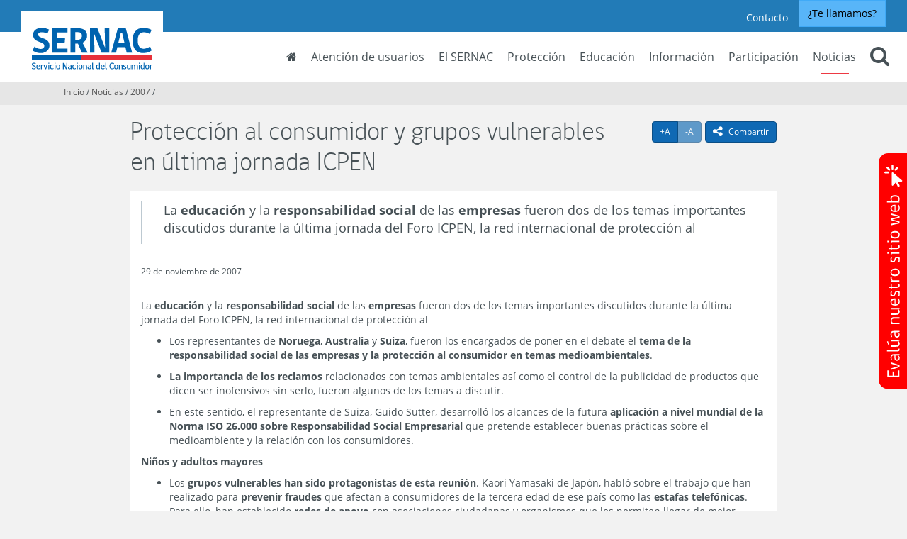

--- FILE ---
content_type: text/html; charset=UTF-8
request_url: https://www.sernac.cl/portal/604/w3-article-926.html
body_size: 27977
content:
<!DOCTYPE html
  PUBLIC "-//W3C//DTD HTML 4.01+RDFa 1.1//EN" "http://www.w3.org/MarkUp/DTD/html401-rdfa11-1.dtd">
<html lang="es"><head><meta http-equiv="Content-Type" content="text/html; charset=UTF-8"><!--begin-box-container:SNC_tr_head_CCC::998:llama a la caja del head desde el canal base para poner el Encabezado del código.--><!--loc('Caja contenedora')--><!--pos=1--><!--begin-box-container:SNC_tr_head_CC::632:Encabezado del código.--><!--loc('Caja contenedora')--><!--pos=1--><!--begin-box:SNC_tr_google_analytics_tagmanager::718:Google Tag Manager GTM-5CMHPXN--><!--loc('* Código HTML libre dentro de la página.')--><script>(function(w,d,s,l,i){w[l]=w[l]||[];w[l].push({'gtm.start':
new Date().getTime(),event:'gtm.js'});var f=d.getElementsByTagName(s)[0],
j=d.createElement(s),dl=l!='dataLayer'?'&l='+l:'';j.async=true;j.src=
'https://www.googletagmanager.com/gtm.js?id='+i+dl;f.parentNode.insertBefore(j,f);
})(window,document,'script','dataLayer','GTM-5CMHPXN');</script><!--end-box--><!--pos=2--><!--begin-box:SNC_tr_meta_viewport_responsive::717:--><!--loc('* Código HTML libre dentro de la página.')--><meta name="viewport" content="width=device-width,initial-scale=1">
<meta http-equiv="X-UA-Compatible" content="IE=edge,chrome=1">
<!-- Iconos Boostrap -->
<link rel="stylesheet" href="https://cdn.jsdelivr.net/npm/bootstrap-icons@1.11.3/font/bootstrap-icons.min.css"><!--end-box--><!--pos=3--><!--begin-box:SNC_tr_EncabezadoHTML_BASE::716:Encabezado de página HTML, invisible.--><!--loc('* Encabezado w3 full, requerido en todas las páginas HTML de su sitio ')--><title>Protección al consumidor y grupos vulnerables en última jornada ICPEN - SERNAC: Noticias</title><style type="text/css">/* Modificado el 15-02-2024 */
/* channels-501_gobcl_light_webfont_eot.eot
/* channels-501_gobcl_regular_webfont_eot.eot?  */
/* channels-501_gobcl_bold_webfont_eot.eot?  */
/* channels-501_gobcl_heavy_webfont_eot.eot? */

@import "channels-505_awesome_webfont_css.css";
@import "channels-501_font_web_sernac_css.css";
@import "channels-501_engine_sernac_css.css";

#pa_tabs_expediente #oficinas .contactos-region iframe {
  width: 100%;
}
#pa_tabs_expediente #oficinas .pn-attr {
  display: block;
  margin-bottom: 2em;
}

.ntg-toolbar-fixed {
  right: 15px;
  bottom: 24px;
}
@media (min-width: 1050px) {
  .ntg-toolbar-fixed {
    right: 26px;
    bottom: 40px;
  }
}

@media (min-width: 1200px) {

  .formulario .label-territorio,
  #inscripcion_organizaciones_sociedad_civil #territorio__1_div_607>label {
    position: absolute;
    top: 0;
    width: 100%
  }
  .formulario .col-md-4[id*="territorio"] {
    padding-top: 25px
  }
}

#inscripcion_organizaciones_sociedad_civil #intro_div_607 small {
  font-size: 125% !important;
}

#obligatorios_div_593 .ntg-formulario-texto-abajo {
  color: #a94442 !important;
  font-weight: bold;
}

#obligatorios_div_593>span>br {
  display: none !important;
}


#consulta_juicio_lapolar label,
#consulta_juicio_lapolar #documentos_div_573 {
  font-weight: bold !important
}
#consulta_juicio_lapolar #documentos_div_573.form_message {
  margin-bottom: 15px;
}

#consulta_juicio_lapolar .form_attachments label {
  font-weight: normal !important
}
#consulta_juicio_lapolar iframe {
  padding: 10px;
  background-color: #f2f2f2;
}

#fecha_compra_div_578>label {
  white-space: nowrap;
  padding-right: 10px;
}
@media (max-width: 650px) {
  #fecha_compra_div_578>label {
    display: block;
  }
}

@media (min-width: 1200px) {
  #territorio__1_div_572>label,
  #territorio__1_div_559>label {
    white-space: nowrap;
  }
  #territorio__2_div_572,
  #territorio__3_div_572,
  #territorio__2_div_559,
  #territorio__3_div_559 {
    margin-top: 25px;
  }
  #fecha_compra_div_578 select[name="_fecha_compra_m"] {
    min-width: 200px;
  }
}

@media (min-width: 1100px) {
  #territorio__1_div_553,
  #territorio__2_div_553,
  #territorio__3_div_553,
  #territorio__1_div_559,
  #territorio__2_div_559,
  #territorio__3_div_559 {
    width: 33.333%;
    display: inline-block;
    float: none;
  }
  #territorio__1_div_553 label,
  #territorio__1_div_559 label {
    white-space: nowrap;
  }
  #territorio__2_div_553 #territorio_553__2 {
    width: calc(100% - 30px);
    margin: 0 auto;
  }
}
#territorio__1_div_553,
#territorio__2_div_553,
#territorio__1_div_559,
#territorio__2_div_559 {
  margin-bottom: 10px;
}

.btn-tableau-relacionado a,
.btn-wrap-responsive a {
  white-space: normal;
}

.btn-tableau-relacionado a:before {
  content: "Informe interactivo relacionado: ";
  font-weight: bold;
}

.form-inline-responsive .form-control {
  display: inline-block;
  width: auto;
  vertical-align: middle;
  margin-right: 5px;
}
.form-inline-responsive label {
  padding-right: 10px;
  display: inline-block;
  float: left;
}
@media (max-width: 650px) {
  .form-inline-responsive label {
    display: block;
    padding-right: 0;
    float: none;
  }
  ;
  .form-inline-responsive .form-control {
    margin: 0;
  }
}
#po_tabs_noticias .thumbnail,
#po_tab_campanias .thumbnail,
#po_tab_herramientas .thumbnail {
  border-color: #fff;
}

.tab-columnas-director .recuadro {
  border-bottom: 1px solid #ddd !important;
  margin-bottom: 15px;
}
.tab-columnas-director .recuadro:last-child {
  border: none;
}

#po_tabs_destacados #tableau .ntg-btn-default a:after {
  content: "\f138";
  font-family: 'FontAwesome';
  font-size: 1.33333333em;
  line-height: 0.75em;
  margin-left: 7px;
  display: inline-block;
  vertical-align: -15%;
}


#po_tabs_destacados .nav-pills>li .pill-tableau>.sprite-iconos {
  background-position: 5px 4px;
  background-image: url(propertyvalues-65861_ico_valor.png);
}

#valor_completo_i__SNC_pa_presentacion_titulo_1 .page-header.pvid-14524:after {
  content: " de mercados y productos";
}

#form_feedback .form_select {
  display: none !important;
}

#sernacModal .formulario .forminvisible legend,
#sernacModal .formulario .ntg-titulo-formulario {
  display: none !important;
  border: none;
}

.formulario legend.ntg-titulo-formulario:empty {
  display: none !important;
}

.formulario .forminvisible {
  display: none !important;
  border: none !important;
}

.formulario [id*="intro"] span small,
#disclaimer_AdC_div_527.form_message span small {
  font-size: 115% !important;
}

.formulario [id*="intro"] span>br,
#disclaimer_AdC_div_527.form_message span>br {
  display: none;
}

#formulario_i__ar_form_sugerencias_PVC_1 #texto_reclamo_url_div_529 span>br,
#formulario_i__ar_form_sugerencias_PVC_1 #disclaimer_AdC_div_529 span>br,
#ar_form_sugerencias_PVC #texto_reclamo_url_div_538 span>br,
#ar_form_sugerencias_PVC #texto_numero_pedido_div_538 span>br,
#ar_form_sugerencias #texto_reclamo_url_div_539 span>br,
#ar_form_sugerencias #texto_numero_pedido_div_539 span>br,
#ar_form_sugerencias_PVC_01 #texto_reclamo_url_div_529 span>br,
#fecha_producto_div_559 label br {
  display: none;
}

#formulario_i__ar_form_sugerencias_PVC_1 #reclamo_div_529,
#ar_form_sugerencias_PVC #reclamo_div_538,
#ar_form_sugerencias_PVC #numero_pedido_div_538,
#ar_form_sugerencias #numero_pedido_div_539,
#ar_form_sugerencias #reclamo_div_539,
#ar_form_sugerencias_PVC_01 #reclamo_div_529 {
  margin-bottom: 0;
}

#formulario_i__ar_form_sugerencias_PVC_1 #texto_reclamo_url_div_529 .ntg-formulario-enlace {
  font-size: 85%;
}

#ar_form_sugerencias_PVC #evaluacion_div_538>label,
#ar_form_sugerencias #evaluacion_div_539>label {
  display: block;
  width: 100%;
  margin-bottom: 1em;
}

#ar_form_sugerencias_PVC #evaluacion_div_538>div,
#ar_form_sugerencias #evaluacion_div_539>div {
  display: inline-block;
  width: auto;
  padding-right: 15px;
}

.articulo .binary-url_encuesta.format-jpg a:after,
.articulo .binary-url_encuesta2.format-jpg a:after {
  content: "Responda esta encuesta";
}


@media (min-width: 1260px) {

  #formulario_denuncias_abusos_fiscalizadores #fecha_inspeccion_div_532 [name='_fecha_inspeccion_d'],
  #formulario_denuncias_abusos_fiscalizadores #fecha_inspeccion_div_532 [name='_fecha_inspeccion_m'],
  #formulario_denuncias_abusos_fiscalizadores #fecha_inspeccion_div_532 [name='_fecha_inspeccion_y'],
  #ar_form_sugerencias #fecha_compra_div_539 [name='_fecha_compra_d'],
  #ar_form_sugerencias #fecha_compra_div_539 [name='_fecha_compra_m'],
  #ar_form_sugerencias #fecha_compra_div_539 [name='_fecha_compra_y'],
  #ar_form_sugerencias_PVC #fecha_compra_div_538 [name='_fecha_compra_d'],
  #ar_form_sugerencias_PVC #fecha_compra_div_538 [name='_fecha_compra_m'],
  #ar_form_sugerencias_PVC #fecha_compra_div_538 [name='_fecha_compra_y'],
  #ar_form_sugerencias_PVC #fecha_compra_div_578 [name='_fecha_compra_d'],
  #ar_form_sugerencias_PVC #fecha_compra_div_578 [name='_fecha_compra_m'],
  #ar_form_sugerencias_PVC #fecha_compra_div_578 [name='_fecha_compra_y'],
  #fecha_producto_div_559 [name='_fecha_producto_d'],
  #fecha_producto_div_559 [name='_fecha_producto_m'],
  #fecha_producto_div_559 [name='_fecha_producto_y'] {
    margin-left: 8px;
  }
}

@media (max-width: 1259px) {

  #formulario_denuncias_abusos_fiscalizadores #fecha_inspeccion_div_532 [name='_fecha_inspeccion_d'],
  #formulario_denuncias_abusos_fiscalizadores #fecha_inspeccion_div_532 [name='_fecha_inspeccion_m'],
  #formulario_denuncias_abusos_fiscalizadores #fecha_inspeccion_div_532 [name='_fecha_inspeccion_y'],
  #ar_form_sugerencias #fecha_compra_div_539 [name='_fecha_compra_d'],
  #ar_form_sugerencias #fecha_compra_div_539 [name='_fecha_compra_m'],
  #ar_form_sugerencias #fecha_compra_div_539 [name='_fecha_compra_y'],
  #ar_form_sugerencias_PVC #fecha_compra_div_538 [name='_fecha_compra_d'],
  #ar_form_sugerencias_PVC #fecha_compra_div_538 [name='_fecha_compra_m'],
  #ar_form_sugerencias_PVC #fecha_compra_div_538 [name='_fecha_compra_y'],
  #ar_form_sugerencias_PVC #fecha_compra_div_578 [name='_fecha_compra_d'],
  #ar_form_sugerencias_PVC #fecha_compra_div_578 [name='_fecha_compra_m'],
  #ar_form_sugerencias_PVC #fecha_compra_div_578 [name='_fecha_compra_y'],
  #fecha_producto_div_559 [name='_fecha_producto_d'],
  #fecha_producto_div_559 [name='_fecha_producto_m'],
  #fecha_producto_div_559 [name='_fecha_producto_y'] {
    margin-right: 8px;
    margin-bottom: 5px;
    display: inline-block !important;
    width: auto !important;
    vertical-align: middle !important;
  }

  #formulario_denuncias_abusos_fiscalizadores #fecha_inspeccion_div_532>label,
  #ar_form_sugerencias #fecha_compra_div_539>label,
  #ar_form_sugerencias_PVC #fecha_compra_div_538>label,
  #fecha_producto_div_559>label {
    display: block;
  }
}

.articulo .binary-url_encuesta.format-jpg {
  min-height: 50px;
  border-bottom: 1px solid #dbe2e6;
}

.articulo .binary-url_encuesta.format-jpg a {
  display: inline-block;
  margin-bottom: 0;
  font-weight: normal;
  text-align: center;
  vertical-align: middle;
  touch-action: manipulation;
  cursor: pointer;
  background-image: none;
  border: 1px solid transparent;
  white-space: nowrap;
  padding: 8px 12px;
  font-size: 14px;
  line-height: 1.42857143;
  border-radius: 0;
  -webkit-user-select: none;
  -moz-user-select: none;
  -ms-user-select: none;
  user-select: none;
  color: #fff;
  background-color: #0f69b4;
  border-color: #0b4e85;
  border-radius: 4px !important;
  width: auto !important;
  margin-bottom: 15px;
  float: right;
  float: right !important;
  clear: right;
}

.articulo .binary-url_encuesta.format-jpg img {
  display: none;
}

.articulo .binary-url_encuesta.format-jpg a:after {
  content: "Responder esta encuesta";
}

.articulo .binary-url_encuesta.format-jpg a:hover {
  text-decoration: none;
  background-color: #0B4E85;
}

/*Formulario Encuesta Consumo Sustentable */

#encuesta_consumo_sustentable #informacion_productos_sustentables_div_638>label,
#encuesta_consumo_sustentable #medios_informacion_sustentabilidad_productos_div_638>label,
#encuesta_consumo_sustentable #conoces_certificaciones_sustentabilidad_productos_div_638>label,
#encuesta_consumo_sustentable #elegir_productos_sustentables_div_638>label,
#encuesta_consumo_sustentable #quieres_pertenecer_comunidad_consumidor_div_638>label {
  display: block
}

#encuesta_consumo_sustentable #informacion_productos_sustentables_div_638 div,
#encuesta_consumo_sustentable #medios_informacion_sustentabilidad_productos_div_638 div,
#encuesta_consumo_sustentable #conoces_certificaciones_sustentabilidad_productos_div_638 div,
#encuesta_consumo_sustentable #elegir_productos_sustentables_div_638 div,
#encuesta_consumo_sustentable #quieres_pertenecer_comunidad_consumidor_div_638 div {
  display: inline-block;
  padding-right: 30px;
}

span.ntg-warning.alert.alert-warning {
  float: right;
}

/*la encuesta home*/
.encuesta-boton {
  position: fixed;
  bottom: 1rem;
  right: 3rem;
  z-index: 1;
  cursor: pointer;
  z-index: 1000;
  width: 150px;
}

@media (max-width:768px) {
  .encuesta-boton {
    width: 100px !important;
  }
}

/* la encuesta home 2025 */
.encuesta-boton-2025 {
  position: fixed;
  top: 30%;
  right: 0;
  cursor: pointer;
  /* z-index: 1000; */
  width: 40px;
} 
/*
.encuesta-boton-2025 {
    object-fit: cover;
    background-size: cover;
    width: 100%;
    height: 100%;
    border-top-left-radius: 15px;
    border-bottom-left-radius: 15px;
    position: absolute;
}
*/
@media (max-width:768px) {
  .encuesta-boton-2025 {
    width: 30px !important;
  }
}


/* Extras para los articulos */

.container-imagenes-enlinea {
  margin-left: -15px;
  margin-right: -15px;
}

.imagen-enlinea {
  display: inline-block;
  padding-right: 15px;
  padding-left: 15px;
}

.ancho-25,
.imagen-enlinea.ancho-25,
.ancho-33,
.imagen-enlinea.ancho-50,
.ancho-50,
.imagen-enlinea.ancho-66,
.ancho-66,
.imagen-enlinea.ancho-75,
.ancho-75 {
  width: 50%;
  max-width: 50%;
}

@media (min-width: 992px) {
  .ancho-25,
  .imagen-enlinea.ancho-25 {
    width: 25%;
    max-width: 25%;
  }
  .ancho-33,
  .imagen-enlinea.ancho-33 {
    width: 33.3333333333%;
    max-width: 33.3333333333%;
  }
  .ancho-50,
  .imagen-enlinea.ancho-50 {
    width: 50%;
    max-width: 50%;
  }
  .ancho-66,
  .imagen-enlinea.ancho-66 {
    width: 66.6666666667%;
    max-width: 66.6666666667%;
  }
  .ancho-75,
  .imagen-enlinea.ancho-75 {
    width: 75%;
    max-width: 75%;
  }
}

.compartir .dropdown-menu .social-tools a.bi-twitter-x:hover {
  color: #3FA9F5;
}

#info_desc {
  display: none; /* Ocultar por defecto */
}


/*Ajustes para modal*/

.strong {
  font-weight: bold;
}

#new_modal_content p {
  margin-top: 30px;
  margin-bottom: 30px;
}


/* estilos para botón temporal  */
.navbar-misernac-fono li.btn-llamada-directa-fono a {
    padding: 4px 15px 4px 30px;
    color: #02111d;
    font-weight: bold;
    border: 2px solid rgba(255, 255, 255, 0.5);
    background: url(channels-501_bg_btn_phone.png) no-repeat 0 0 #58b5f8;
    margin: 5px 15px;
    border-radius: 15px;
}
</style><meta name="keywords" content=", Campañas, especiales, consumo responsable, consumo, consumidores."><meta name="description" content="Protección al consumidor y grupos vulnerables en última jornada ICPEN  La educación y la responsabilidad social de las empresas fueron dos de los&#xA;&#xA;temas importantes discutidos durante la última jornada del Foro ICPEN, la red&#xA;&#xA;internacional de protección al&#xA;"><meta name="generator" content="Newtenberg Engine CMS - https://www.newtenberg.com/"><meta name="Newtenberg-Server" content="https://engine.sernac.cl"><meta name="Content-Encoding" content="UTF-8"><link rel="Top" type="text/html" href="https://www.sernac.cl/portal"><link rel="shortcut icon" href="boxes-716_favicon.ico"><script type="text/javascript"><!--

var __aid = '926';
var __cid = '503';
var __iid = '604';
var __pnid = Array('500', '503', '506', '507', '508', '509', '535', '660');
var __pvid = Array('534', '665', '666', '962', '7599', '8388', '11954', '21120');

--></script><script type="text/javascript" src="channels-503_js_jquery_3_6_0.js"></script><script type="text/javascript" src="channels-503_js_jquerymigration_3_4_0.js"></script><script type="text/javascript" src="channels-503_js_main.js"></script><script type="text/javascript" src="channels-503_js_cookies.js"></script><!--end-box--><!--pos=4--><!--begin-box:SNC_po_prehome_CSS::730:CSS para el prehome.--><!--loc('* Código CSS para la página.')--><style type="text/css">@import "channels-501_animate_css.css";
#page-top #main {min-height: 100%;}
#body #main {min-height: 100%;}
#prehome .panel-reclamar {animation-delay:0.6s;}
#prehome .panel-aprender {animation-delay:0.9s;}
#prehome .panel-info {animation-delay:1.2s;}
#prehome .panel-participar {animation-delay:1.6s;}

#prehome_alert {
  background-color: rgba(255, 255, 0, .85);
  margin-top: 0;
}
#prehome_alert .text-center p {
color: black;
  margin-bottom: 0;
}

@media (min-width: 1050px) {
  #prehome_alert {
    margin-top: -25px;
  }
  #prehome_alert .text-center {
  font-size: 1.25em;
  }
}



#listado_fiscalizadores .recuadro {
    display: none;
}

.figure > a > .img-izquierda {
    float: left; 
    margin-right: 15px; 
}
.figure > a > .img-derecha {
    float: right; 
    margin-left: 15px; 
}</style><!--end-box--><!--pos=5--><!--pos=6--><!--begin-box:SNC_css_datetimepicker::1308:Estilos gráficos exclusivos para los datatables.--><!--loc('* Código CSS para la página.')--><style type="text/css">
				
				@import "boxes-1308_style.css";
			</style><!--end-box--><!--pos=7--><!--pos=8--><!--begin-box:SNC_css_datatables::1224:Estilos gráficos exclusivos para los datatables.--><!--loc('* Código CSS para la página.')--><style type="text/css">
				
				@import "boxes-1224_style.css";
			/* form-horizontal /permite dejar los selectores de los formularios horizontalmente */
.form-horizontal .form_select div + div {
    display: inline-block !important;
    margin-right: 1.5em;
}

.form-horizontal div > div {
    display: inline-block !important;
    margin-right: 1.5em;
}

.form-horizontal div label {
    display: block !important;
}
/********/</style><!--end-box--><!--pos=9--><!--begin-box:SNC_tr_links_new_window_container:facebook twitter youtube url_externa url-externa:1470:Abre en ventana nueva los links que tienen un estilo específico definido en la caja.--><!--loc('* Incluye script para personalizar comportamiento de links')--><script type="text/javascript"><!--
$(document).ready(function(){$('.facebook a:not([class]),.twitter a:not([class]),.youtube a:not([class]),.url_externa a:not([class]),.url-externa a:not([class])').click(function(){window.open(this.href,'_blank','resizable=1,menubar=1,location=1,status=1,scrollbars=1,toolbar=1,width=,height=');return false});});
--></script><!--end-box--><!--pos=10--><!--begin-box:SNC_tr_links_new_window_anchor:facebook twitter youtube url_externa url-externa blank:1471:Abre en ventana nueva los links que tienen un estilo específico definido en la caja.--><!--loc('* Incluye script para personalizar comportamiento de links')--><script type="text/javascript"><!--
$(document).ready(function(){$('a.facebook,a.twitter,a.youtube,a.url_externa,a.url-externa,a.blank').click(function(){window.open(this.href,'_blank','resizable=1,menubar=1,location=1,status=1,scrollbars=1,toolbar=1,width=,height=');return false});});
--></script><!--end-box--><!--pos=11--><!--begin-box:SNC_tr_meta_facebook::1467:Etiquetas de Metadatos para Facebook.--><!--loc('Genera metadata para Facebook®')--><meta prefix="og: http://ogp.me/ns#" property="og:title" content="Protección al consumidor y grupos vulnerables en última jornada ICPEN - Portal SERNAC"><meta prefix="og: http://ogp.me/ns#" property="og:description" content="La educación y la responsabilidad social de las empresas fueron dos de los&#xA;&#xA;temas importantes discutidos durante la última jornada del Foro ICPEN, la red&#xA;&#xA;internacional de protección al&#xA;"><meta prefix="og: http://ogp.me/ns#" property="og:site_name" content="SERNAC: Noticias"><meta prefix="og: http://ogp.me/ns#" property="og:type" content="website"><meta prefix="og: http://ogp.me/ns#" property="og:locale" content="es_LA"><meta prefix="og: http://ogp.me/ns#" property="og:url" content="https://www.sernac.cl/portal/604/w3-article-926.html"><meta prefix="og: http://ogp.me/ns#" property="og:image" content="https://www.sernac.cl/portal/604/channels-503_imagen_fb.thumb_i_normal.jpg"><!--end-box--><!--pos=12--><!--begin-box:SNC_tr_meta_twitter::1468:Caja en blanco--><!--Etiquetas META summary card de Twitter--><meta name="twitter:card" content="summary"><meta name="twitter:site" content="@sernac"><meta name="twitter:title" content="Protección al consumidor y grupos vulnerables en última jornada ICPEN - Portal SERNAC"><meta name="twitter:description" content="La educación y la responsabilidad social de las empresas fueron dos de los&#xA;&#xA;temas importantes discutidos durante la última jornada del Foro ICPEN, la red&#xA;&#xA;internacional de protección al&#xA;"><meta name="twitter:image" content="https://www.sernac.cl/portal/604/boxes-1468_reprule_twitter_img_default_imagen_sernac.thumb_i_normal.jpg"><!--end-box--><!--pos=13--><!--begin-box:css_NTG_Bs5_extension::2386:Código de estilos NTG bootstrap5 que complementan cualquier versión anterior para esto es necesario utilizar el prefijo
ntg5- antes de cualquier clase Bootstrap 5.2. 
Ejemplos: ntg5-p-3, ntg5-d-flex, etc.--><!--loc('* Código CSS para la página.')--><style type="text/css">
				
				@import "boxes-2386_style.css";
			</style><!--end-box--><!--begin-box:css_NTG_Bs5_extension::2386:Código de estilos NTG bootstrap5 que complementan cualquier versión anterior para esto es necesario utilizar el prefijo
ntg5- antes de cualquier clase Bootstrap 5.2. 
Ejemplos: ntg5-p-3, ntg5-d-flex, etc.--><!--loc('* Código CSS para la página.')--><style type="text/css">
				
				@import "boxes-2386_style.css";
			</style><!--end-box--><!--pos=14--><!--begin-box:po_css_clic2call::2587:Caja de CSS de clic to call--><!--loc('* Código CSS para la página.')--><style type="text/css">
				
				@import "boxes-2587_style.css";
			/* Agrega código CSS aquí */

.bordeImg {
  border-radius: 20px 0px 0px 0px;
}
.bordeImg2 {
  border-radius: 20px 0px;
}
.center {
  text-align: center;
}
.textoTelefono {
  font-size: 15px;
  margin-left: 20px;
}
.inputTelefono {
  width: 90%;
  height: 40px;
  border-radius: 20px !important;
  margin-left: 20px;
}

button#sp-callback-submit-inline {
  background-color: #74b437 !important;
  border-radius: 15px !important;
  margin-top: 10px !important;
}
#sp-callback-form.sended::before {
    visibility: visible;
    position: absolute;
    content: "Te llamaremos pronto" !important;
    max-width: 100%;
    left: 50%;
    top: 50%;
    transform: translate(-50%, -50%);
    text-align: center;
}


/*boton clic2call home*/
.clic2call-boton {
  position: fixed;
  bottom: 5rem;
  right: 3rem;
  z-index: 1;
  cursor: pointer;
  /*z-index: 900;*/
  width: 150px;
}

@media (max-width: 768px) {
  .clic2call-boton {
    width: 100px !important;
  }
}



.modal-clic2call {
  width: 470px;
}



</style><!--end-box--><!--pos=15--><!--begin-box:po_css_clic2call_ext::2611:Invoca CSS desde newgo para botón clic2call--><!--loc('* Código HTML libre dentro de la página.')--><link type="text/css" rel="stylesheet" href="https://newgo.brightpattern.com/clientweb/chat-client-v4/css/form.css" />
<link type="text/css" rel="stylesheet" href="https://app2.newgo.cl/sernac/css/estilos_c2c_new.css?12345678" /><!--end-box--><!--pos=16--><!--pos=17--><!--end-box--><!--pos=2--><!--begin-box:css_menu_current_prensa::1182:Marca el item Prensa en el menú principal siempre que se navega dentro de él.--><!--loc('* Código CSS para la página.')--><style type="text/css">/*Definición del color del subrayado del current en el menú principal*/

#header .menu-principal .navbar-right > li:nth-child(8):after  {
  background-color: #ed3943; 
  width: 40px; 
  height: 2px; 
  margin-left: -20px;
}


</style><!--end-box--><!--pos=3--><!--begin-box:SNC_css_geleria_ekko::1475:Estilos gráficos exclusivos para ekko-lightbox--><!--loc('* Código CSS para la página.')--><style type="text/css">
				
				@import "boxes-1475_style.css";
			</style><!--end-box--><!--pos=4--><!--begin-box:css_NTG_Bs5_extension::2386:Código de estilos NTG bootstrap5 que complementan cualquier versión anterior para esto es necesario utilizar el prefijo
ntg5- antes de cualquier clase Bootstrap 5.2. 
Ejemplos: ntg5-p-3, ntg5-d-flex, etc.--><!--loc('* Código CSS para la página.')--><style type="text/css">
				
				@import "boxes-2386_style.css";
			</style><!--end-box--><!--begin-box:css_NTG_Bs5_extension::2386:Código de estilos NTG bootstrap5 que complementan cualquier versión anterior para esto es necesario utilizar el prefijo
ntg5- antes de cualquier clase Bootstrap 5.2. 
Ejemplos: ntg5-p-3, ntg5-d-flex, etc.--><!--loc('* Código CSS para la página.')--><style type="text/css">
				
				@import "boxes-2386_style.css";
			</style><!--end-box--><!--end-box--></head><body id="body"><!--begin-box-container:SNC_tr_tagManager_noscript_503_CC::2418:marcado tagmanager sin jsvascript--><!--loc('Caja contenedora')--><!--pos=1--><!--begin-box:SNC_tr_tagManager_noscript::2412:marcado tagmanager sin jsvascript--><!--loc('* Código HTML libre dentro de la página.')--><!-- Google Tag Manager (noscript) -->
<noscript>
  <iframe src="https://www.googletagmanager.com/ns.html?id=GTM-5CMHPXN"
height="0" width="0" style="display:none;visibility:hidden"></iframe>
</noscript>
<!-- End Google Tag Manager (noscript) --><!--end-box--><!--end-box--><!--begin-box-container:SNC_tr_header_CCC::999:llama a la caja del encabezado de la página desde el canal base.--><!--loc('Caja contenedora')--><!--pos=1--><!--begin-box-container:SNC_tr_header_BASE_CC::719:Encabezado transversal para todos los canales de SERNAC.--><!--loc('Caja contenedora')--><a href="#main" class="sr-only">Contenido principal</a><div id="header" class="navbar-fixed-top-sm"><div class="container-fluid" id="navbar_navbar_container"><div class="menu-principal"><div class="navbar navbar-default" id="navbar_navbar_default"><!--pos=1--><!--begin-box:SNC_tr_header_logo_menuResponsive::727:--><!--loc('* Código HTML libre dentro de la página.')--><!-- menu responsive  box 01 -->
<div class="navbar-header">
	<button type="button" class="navbar-toggle collapsed ntgBootstrap data-toggle_collapse data-target_#navbarResponsive">
		<span class="sr-only">Toggle navigation</span>
		<span class="icon-bar"></span>
		<span class="icon-bar"></span>
		<span class="icon-bar"></span>
	</button>
	<a class="navbar-brand" href="/portal/617/w3-channel.html">
		<span class="sr-only">SERNAC</span>
	</a>

</div>                 <!--end-box--><div class="collapse navbar-collapse" id="navbarResponsive"><!--pos=2--><!--begin-box:SNC_tr_header_redes_miSernac_fono_alt_2025::2754:--><!--loc('* Código HTML libre dentro de la página.')--><ul class="nav navbar-nav navbar-misernac-fono">
<li class="">
    <a href="/portal/617/w3-article-55154.html">Contacto</a> 
</li>
<!--li class="misernac">
  <a href="/portal/617/w3-propertyvalue-518.html" class="btn btn-info">Mi Sernac</a>
</li-->
<li class="btn-llamada-directa">
  <button class="btn btn-info" id="externalCallButton">¿Te llamamos?</button>
</li>

</ul>
<!--end-box--><ul class="nav navbar-nav navbar-right"><!--pos=3--><!--begin-box:SNC_tr_header_inicio::1030:--><!--loc('* Código HTML libre dentro de la página.')--><li class="inicio">
	<a href="/portal/617/w3-channel.html">
		<span class="fa fa-home hidden-xs"></span> <span class="visible-xs">Inicio</span>
  	</a>
</li><!--end-box--><!--pos=4--><!--begin-box:SNC_tr_menu_usuarios_elSernac::720:Acceso a las secciones Atención de usuarios y El Sernac desde el menú principal del sitio.--><!--loc('* Lista Itemizada de Clasificandos')--><li class=" pnid-501 cid-516"><a href="/portal/617/w3-propertyname-501.html">Atención de usuarios</a></li><li class=" pnid-586 cid-516"><a href="/portal/617/w3-propertyname-586.html">El SERNAC</a></li><!--end-box--><!--pos=5--><!--begin-box:SNC_tr_menu_proteccion::1028:Muestra el acceso a la portadilla del eje de Protección.--><!--loc('* Lista de Valores de Clasificando')--><li><a class="pnid-592 pv-pid-0 pvid-14522 cid-501" href="/portal/618/w3-propertyvalue-14522.html" title="Ir a Protección">Protección</a></li><!--end-box--><!--pos=6--><!--begin-box:SNC_tr_menu_educacion::1026:Muestra el acceso a la portadilla del eje de Educación.--><!--loc('* Lista de Valores de Clasificando')--><li><a class="pnid-592 pv-pid-0 pvid-14523 cid-501" href="/portal/607/w3-propertyvalue-14523.html" title="Ir a Educación">Educación</a></li><!--end-box--><!--pos=7--><!--begin-box:SNC_tr_menu_informacion::1027:Muestra el acceso a la portadilla del eje de Información.--><!--loc('* Lista de Valores de Clasificando')--><li><a class="pnid-592 pv-pid-0 pvid-14524 cid-501" href="/portal/619/w3-propertyvalue-14524.html" title="Ir a Información">Información</a></li><!--end-box--><!--pos=8--><!--begin-box:SNC_tr_menu_participacion::1029:Muestra el acceso a la portadilla del eje de Participación.--><!--loc('* Lista de Valores de Clasificando')--><li><a class="pnid-592 pv-pid-0 pvid-14525 cid-501" href="/portal/620/w3-propertyvalue-14525.html" title="Ir a Participación">Participación</a></li><!--end-box--><!--pos=9--><!--begin-box:SNC_tr_menu_prensa::906:Muestra el acceso a Noticias en el menú principal.--><!--loc('* acceso a Canal ')--><li><a href="w3-channel.html" title="Ir a SERNAC: Noticias">Noticias</a></li><!--end-box--><!--pos=10--><!--begin-box:SNC_tr_buscador::721:--><!--loc('* Código HTML libre dentro de la página.')--><li class="navbar-buscar dropdown">
	<a href="#" class="dropdown-toggle ntgBootstrap data-toggle_dropdown role_button aria-haspopup_true aria-expanded_false">
		<span class="fa fa-search"></span><span class="fa fa-times-circle-o"></span><span class="sr-only">Buscar</span>
	</a>
	<ul class="dropdown-menu">
		<li class="input-group input-group-lg buscador">
        	<label for="keywords" class="hidden">Buscar en SERNAC</label> 
            <label for="boton_busqueda" class="hidden">Botón de búsqueda</label>
            <input class="form-control placeholder-in-title" id="keywords" type="text" name="keywords" value="" size="30"  title="Buscar"> 
            	<span class="input-group-btn">                
                	<button id="boton_busqueda"  type="button"  class="btn btn-primary" name="boton_buscador" >
                    	<span class="fa fa-search fa-lg"><span class="sr-only">icono buscar</span></span><span class="sr-only">buscar</span>  
                    </button> 
            	</span>
		</li>
	</ul>
</li>
<!--end-box--></ul></div></div></div></div></div><!--end-box--><!--end-box--><div id="main"><!--begin-box-container:SNC_ar_CCC::1053:Contiene la estructura de cajas del artículo completo.--><!--loc('Caja contenedora')--><!--pos=1--><!--begin-box-container:SNC_ar_CC::649:Caja que contiene la vista de gestión del canal--><!--loc('Caja contenedora')--><div class="ntg-barra-posicion"><div class="container"><div class="row"><div class="col-sm-12"><!--pos=1--><!--pos=2--><!--begin-box-container:SNC_ar_noticia_breadcrum_CC::907:Contiene la estructura de la barra de posición para los eidoxes completos.--><!--loc('Caja contenedora')--><div class="breadcrumb" id="breadcrumb_ar"><a href="/portal/617/w3-channel.html">Inicio</a><a href="w3-channel.html">Noticias</a><!--pos=1--><!--begin-box:SNC_ar_noticia_breadcrum_valor::904:Muestra la última parte de la barra de posición en los moldes de artículo.--><!--loc('* Barra de posición del valor de clasificando usando referer')--><!--tipo_molde = article--><!--multivalor y articulo--><p id="i__SNC_ar_noticia_breadcrum_valor_1_8388" style="display:none"><a class="current pvid-8388 cid-503" href="w3-propertyvalue-8388.html">2007</a></p><script type="text/javascript"><!--
						function doLoadi__SNC_ar_noticia_breadcrum_valor_1() {
							var pvid_anterior = '8388';
							var count_pvals = 1; 
							if('undefined' != typeof(document.referrer) && count_pvals > 1 ){
								var refer_portadilla = document.referrer;
								if(refer_portadilla.match(/multipropertyvalues/) != null){// multivalor
									var pvid1,pvid2,m = refer_portadilla.match(/multipropertyvalues-(\d+)-(\d+)/);
									if(m == null){
										m = refer_portadilla.match(/pvid=(\d+).*pvid=(\d+)/);
									}
									pvid1 = m[1];
									pvid2 = m[2];
									if( document.getElementById('i__SNC_ar_noticia_breadcrum_valor_1_'+pvid1) != null ){
										pvid_anterior = pvid1;
									}else if ( document.getElementById('i__SNC_ar_noticia_breadcrum_valor_1_'+pvid2) != null ){
										pvid_anterior = pvid2;
									}

								}else if( refer_portadilla.match(/pvid=(\d+)/) != null || refer_portadilla.match(/propertyvalue-(\d+).html/) != null){
									var pvid, m = refer_portadilla.match(/propertyvalue-(\d+).html/);
									if(m == null){
										m =  refer_portadilla.match(/pvid=(\d+)/);
									}
									pvid = m[1];
									if ( document.getElementById('i__SNC_ar_noticia_breadcrum_valor_1_'+pvid) != null){
										pvid_anterior = pvid;
									} 
								}
							}
							var barra =  document.getElementById('i__SNC_ar_noticia_breadcrum_valor_1_'+pvid_anterior);
							if (barra != null) barra.style.display ='';
						}
						if ( window.addEventListener ) { 
							window.addEventListener( "load", doLoadi__SNC_ar_noticia_breadcrum_valor_1, false );
						} else if ( window.attachEvent ) {
							window.attachEvent( "onload", doLoadi__SNC_ar_noticia_breadcrum_valor_1 );
						} else if ( window.onLoad ) {
							window.onload = doLoadi__SNC_ar_noticia_breadcrum_valor_1;
						}
						--></script><!--end-box--></div><!--end-box--></div></div></div></div><div class="container"><div class="row"><div class="col-sm-10 col-sm-offset-1"><!--pos=3--><!--begin-box-container:SNC_tr_compartir_CC::807:Contiene la caja de redes sociales.--><!--loc('Caja contenedora')--><div class="pull-right-sm tr-textos-compartir"><!--pos=1--><!--begin-box:SNC_tr_aumentar_font_botones::1318:Botones para aumentar / disminuir los fonts. Necesario para la accesibilidad.--><!--loc('* Código HTML libre dentro de la página.')--><div class="botones-texto btn-group">
  <button type="button" class="btn btn-primary agrandar-texto ntg-agrandar-texto" title="Agrandar texto">+A <span class="sr-only">Agrandar texto</span></button>
  <button type="button" class="btn btn-primary achicar-texto ntg-achicar-texto" title="Achicar texto">-A <span class="sr-only">Achicar texto</span></button>
</div><!--end-box--><div class="dropdown btn-group compartir hidden-print margen-arriba-xs"><button class="btn btn-primary btn-sm dropdown-toggle ntgBootstrap data-toggle_dropdown" type="button" id="menuCompartir" title="Compartir"><span class="fa fa-share-alt fa-lg"><span class="sr-only">icono compartir</span></span><span class="hidden-xs margen-izquierdo-xs">Compartir</span></button><div class="dropdown-menu pull-right siganos-desplegable ntgBootstrap role_menu aria-labelledby_menuCompartir"><!--pos=2--><!--begin-box:SNC_tr_compartir:social-tools:651:Despliega redes sociales para compartir del contenido de la página.--><!--loc('* Incluye links para compartir en redes sociales')--><p class="social-tools"><a title="Facebook" rel="bookmark" class="facebook" href="http://www.facebook.com/share.php?u=https%3A%2F%2Fwww.sernac.cl%2Fportal%2F604%2Fw3-article-926.html&amp;t=Protecci%C3%B3n%20al%20consumidor%20y%20grupos%20vulnerables%20en%20%C3%BAltima%20jornada%20ICPEN%20-%20SERNAC%3A%20Noticias"><img width="16" height="16" style="background: transparent url(channels-503_sociable_sprite.png) no-repeat scroll -343px -1px;" src="channels-503_sociable_sprite_mask.gif" alt="Compartir en Facebook"></a><a title="Twitter" rel="bookmark" class="bi bi-twitter-x" href="http://twitter.com/intent/tweet?text=Protecci%C3%B3n%20al%20consumidor%20y%20grupos%20vulnerables%20en%20%C3%BAltima%20jornada%20ICPEN%20-%20SERNAC%3A%20Noticias%20-%20https%3A%2F%2Fwww.sernac.cl%2Fportal%2F604%2Fw3-article-926.html"><img width="16" height="16" style="background: transparent url(channels-503_sociable_sprite.png) no-repeat scroll -343px -55px;" src="channels-503_sociable_sprite_mask.gif" alt="Compartir en Twitter"></a></p><!--end-box--></div></div></div><!--end-box--><!--pos=4--><!--begin-box:SNC_ar_titulo::650:Muestra el título del artículo.--><!--loc('* Articulo Completo w3')--><!--uniqueid=i__SNC_ar_titulo_1--><!--class=--><div id="article_i__SNC_ar_titulo_1"><h1 class="page-header aid-926 cid-503">Protección al consumidor y grupos vulnerables en última jornada ICPEN</h1><div style="display:none"></div></div><!--end-box--></div></div><div class="row"><div class="col-sm-10 col-sm-offset-1"><div class="articulo panel panel-body"><!--pos=5--><!--begin-box:SNC_ar_resumen::629:Despliega el resumen del eidox.--><!--loc('* Articulo Completo w3')--><!--uniqueid=i__SNC_ar_resumen_1--><!--class=--><div id="article_i__SNC_ar_resumen_1"><div class="abstract margen-abajo-md cid-503 aid-926 pnid-689 pn-xattr"><p>La <strong>educación</strong> y la <strong>responsabilidad

social</strong> de las <strong>empresas</strong> fueron dos de los

temas importantes discutidos durante la última jornada del Foro

ICPEN, la red internacional de protección al</p></div><div style="display:none"></div></div><!--end-box--><!--pos=6--><!--pos=7--><!--begin-box:SNC_ar_fecha::630:Despliega fecha del contenido del eidox--><!--loc('* Articulo Completo w3')--><!--uniqueid=i__SNC_ar_fecha_1--><!--class=--><div id="article_i__SNC_ar_fecha_1"><p class="small margen-abajo-sm cid-503 aid-926 pnid-504 iso8601-20071129T0300000300">29 de noviembre de 2007</p><div style="display:none"></div></div><!--end-box--><!--pos=8--><!--begin-box:SNC_ar_imagen:imagen-centrada margen-abajo-md recurso-responsive:680:Despliega imagen representativa del eidox--><!--loc('* Articulo Completo w3')--><!--uniqueid=i__SNC_ar_imagen_1--><!--class=imagen-centrada margen-abajo-md recurso-responsive--><div id="article_i__SNC_ar_imagen_1" class="imagen-centrada margen-abajo-md recurso-responsive"><div style="display:none"></div></div><!--end-box--><!--pos=9--><!--pos=10--><!--pos=11--><!--begin-box:SNC_ar_cuerpo:margen-abajo-sm:647:Despliega el cuerpo completo del eidox.--><!--loc('* Articulo Completo w3')--><!--uniqueid=i__SNC_ar_cuerpo_1--><!--class=margen-abajo-sm--><div id="article_i__SNC_ar_cuerpo_1" class="margen-abajo-sm"><div><p>La <strong>educación</strong> y la <strong>responsabilidad social</strong> de las <strong>empresas</strong> fueron dos de los temas importantes discutidos durante la última jornada del Foro ICPEN, la red internacional de protección al</p>
<ul>
<li>Los representantes de <strong>Noruega</strong>, <strong>Australia</strong> y <strong>Suiza</strong>, fueron los encargados de poner en el debate el <strong>tema de la responsabilidad social de las empresas y la protección al consumidor en temas medioambientales</strong>.</li>
<li><strong>La importancia de los reclamos</strong> relacionados con temas ambientales así como el control de la publicidad de productos que dicen ser inofensivos sin serlo, fueron algunos de los temas a discutir.</li>
<li>En este sentido, el representante de Suiza, Guido Sutter, desarrolló los alcances de la futura <strong>aplicación a nivel mundial de la Norma ISO 26.000 sobre Responsabilidad Social Empresarial</strong> que pretende establecer buenas prácticas sobre el medioambiente y la relación con los consumidores.</li>
</ul>
<p><strong>Niños y adultos mayores</strong></p>
<ul>
<li>Los <strong>grupos vulnerables han sido protagonistas de esta reunión</strong>. Kaori Yamasaki de Japón, habló sobre el trabajo que han realizado para <strong>prevenir fraudes</strong> que afectan a consumidores de la tercera edad de ese país como las <strong>estafas telefónicas</strong>. Para ello, han establecido <strong>redes de apoyo</strong> con asociaciones ciudadanas y organismos que les permiten llegar de mejor manera a los adultos mayores para informarlos y educarlos sobre sus derechos.</li>
<li>Por su parte, Ivette Popovic de Nueva Zelanda, relató los esfuerzos que han hecho para <strong>educar a los niños sobre sus derechos</strong> entendiendo que los pequeños serán los consumidores de mañana.</li>
<li>También <strong>en Chile se ha trabajado en este sentido</strong>. José Roa, director del SERNAC, explicó que el organismo ha desarrollado y difundido <strong>material audiovisual educativo para niños de educación básica y media</strong>. Un ejemplo es el microespacio <strong>"Planeta C"</strong> dirigido a los jóvenes de enseñanza media que consiste en una serie de episodios donde dos adolescentes resuelven situaciones vinculadas al consumo.</li>
<li>Este año <strong>SERNAC y el Consejo Nacional de Televisión firmaron un convenio para realizar serie educativa</strong> para que alumnos de 5° a 8° básico aprendan los derechos del consumidor en forma entretenida dentro de sus materias escolares.</li>
</ul>
<p><strong>¿Econsumer.gov?</strong></p>
<ul>
<li>Hugh Stevenson, de la Comisión Federal de Comercio de Estados Unidos, (FTC), estuvo a cargo de presentar uno de los <strong>logros importantes desarrollado en el marco de ICPEN</strong>. Se trata del sitio Econsumer.gov generado como una respuesta internacional a los fraudes por Internet.</li>
<li><strong>En la página, los consumidores de todo el mundo pueden ingresar reclamos sobre comercio electrónico</strong> y se les entrega información para establecer contacto con las autoridades de protección al consumidor competente.</li>
<li>Existe una <strong>base que contiene datos con las quejas de los consumidores y otra con información de investigación que es manejada por la FTC</strong>. De esta forma, los reclamos recibidos son compartidos con las autoridades participantes de los distintos países responsables de aplicar la ley en materia de protección al consumidor.</li>
<li><strong>El sitio contiene información en todos los idiomas</strong>, entrega consejos para comprar en Internet y un formulario de reclamo.</li>
<li>Desde <strong>enero a junio de este año han recibido 11.288 quejas por compras electrónicas</strong>, la mayor parte por productos no recibidos. La mayoría proviene de consumidores de Estados Unidos, pero las empresas más reclamadas corresponden a sitios del Reino Unido.</li>
</ul>
</div><div style="display:none"></div></div><!--end-box--><!--pos=12--><!--pos=13--><!--pos=14--><!--begin-box-container:FORM_ar_CC::1762:Caja que contiene los formularios de eidox--><!--loc('Caja contenedora')--><!--pos=1--><!--pos=2--><!--pos=3--><!--begin-box:ar_js_adjunto_obligatorio::1860:Caja para verificar adjunto obligatorio--><!--loc('* Código JavaScript para la página.')--><script type="text/javascript" src="boxes-1860_js_file.js"></script><script type="text/javascript"><!--
					var validar_adjunto = function(frm, field, done){
  var engine = $("meta[name='Newtenberg-Server']").attr("content");
  window.console && console.log("[validar_adjunto] adjunto obligatorio");
  var jqxhr = $.ajax({
    "cache": false,
    "url": engine + "/mod/rest/api.cgi/UserTracking/"+__cid+"/id/0/json",
    dataType: "jsonp",
    //scriptCharset: 'utf-8',
    jsonp: "callback",
    crossDomain: true,
    success:function(data, textStatus, jqXHR) {
      if(data && data.hasOwnProperty("binaries") && data.binaries.hasOwnProperty("binary")){
        // se ha cargado un adjunto al form
        window.console && console.log("[validar_adjunto] hay adjunto");
        $(field).val(data.binaries.binary);
      }
      else {
        // no se ha cargado recurso, reportar
        window.console && console.log("[validar_adjunto] no hay adjunto");
      }
      // ejecutar función subordinada para el submit
      done.apply();
    }
  });
  jqxhr.done(function(data, textStatus, jqXHR) {
    // se logró hacer el requests rest
    window.console && console.log( "[validar_adjunto] done status="+textStatus );
  }).fail(function( jqXHR, textStatus, errorThrown ) {
    window.console && console.log( "[validar_adjunto] fail status="+textStatus + " errorThrown="+errorThrown  );
    // no se ha cargado recurso
  });
  return false;
}
  
					--></script><!--end-box--><!--pos=4--><!--pos=5--><!--pos=6--><!--pos=7--><!--pos=8--><!--pos=9--><!--pos=10--><!--pos=11--><!--pos=12--><!--pos=13--><!--pos=14--><!--pos=15--><!--pos=16--><!--pos=17--><!--pos=18--><!--pos=19--><!--pos=20--><!--pos=21--><!--pos=22--><!--pos=23--><!--pos=24--><!--pos=25--><!--pos=26--><!--pos=27--><!--pos=28--><!--pos=29--><!--pos=30--><!--pos=31--><!--pos=32--><!--pos=33--><!--pos=34--><!--pos=35--><!--pos=36--><!--pos=37--><!--pos=38--><!--pos=39--><!--pos=40--><!--pos=41--><!--pos=42--><!--pos=43--><!--pos=44--><!--pos=45--><!--pos=46--><!--pos=47--><!--pos=48--><!--pos=49--><!--pos=50--><!--pos=51--><!--pos=52--><!--pos=53--><!--pos=54--><!--pos=55--><!--pos=56--><!--pos=57--><!--pos=58--><!--pos=59--><!--pos=60--><!--pos=61--><!--pos=62--><!--pos=63--><!--pos=64--><!--pos=65--><!--pos=66--><!--pos=67--><!--pos=68--><!--pos=69--><!--pos=70--><!--pos=71--><!--pos=72--><!--pos=73--><!--pos=74--><!--pos=75--><!--pos=76--><!--pos=77--><!--pos=78--><!--pos=79--><!--end-box--><!--pos=15--><!--pos=16--><!--begin-box:SNC_ar_archivos:recuadros archivos-descargar margen-abajo-lg ntg-check-empty ntg-full-empty margen-arriba-lg:648:Despliega recursos archivo_01 al archivo_0N del eidox.--><!--loc('* Recuadros de artículos')--><div id="recuadros_articulo_648" class="recuadros archivos-descargar margen-abajo-lg ntg-check-empty ntg-full-empty margen-arriba-lg"><h2 class="ntg-titulo-caja">Ver más</h2><div class="recuadro current"></div></div><!--end-box--><!--pos=17--><!--pos=18--><!--begin-box:SNC_ar_video_recurso:recuadros recuadros-valores ntg-check-empty:1198:Despliega un recurso llamado 'video_01' y genera un reproductor de youtube para visualizarlo.--><!--loc('* Recuadros de artículos')--><div id="recuadros_articulo_1198" class="recuadros recuadros-valores ntg-check-empty"><div class="recuadro current"></div></div><!--end-box--><!--pos=19--><!--begin-box:SNC_ar_url_externa:recuadros archivos-descargar margen-abajo-lg ntg-check-empty:1590:Muestra el ícono del enlace a una url externa.--><!--loc('* Recuadros de artículos')--><div id="recuadros_articulo_1590" class="recuadros archivos-descargar margen-abajo-lg ntg-check-empty"><h2 class="ntg-titulo-caja">Dirección externa</h2><div class="recuadro current"></div></div><!--end-box--><!--pos=20--><!--pos=21--><!--pos=22--><!--pos=23--><!--pos=24--><!--pos=25--><!--pos=26--><!--pos=27--><!--pos=28--><!--pos=29--><!--pos=30--><!--begin-box:SNC_ar_galeria_miniaturas:recuadros margen-abajo-md galeria-recursos ntg-check-empty:1472:Despliega las miniaturas de la galería de la noticia.--><!--loc('* Articulo Completo w3')--><!--uniqueid=i__SNC_ar_galeria_miniaturas_1--><!--class=recuadros margen-abajo-md galeria-recursos ntg-check-empty--><div id="galeria_fotos_prensa" class="recuadros margen-abajo-md galeria-recursos ntg-check-empty"><h2 class="ntg-titulo-caja">Galería</h2><div style="display:none"></div></div><!--end-box--><!--pos=31--><!--begin-box-container:SNC_ar_tags_CC::1070:Despliega título del eidox--><!--loc('Caja contenedora')--><div id="article_i__SNC_ar_tags_1" class="clasificaciones margen-abajo-lg ntg-check-empty"><h2 class="ntg-titulo-caja">Tags</h2><!--pos=1--><!--begin-box:SNC_ar_tags_informacion:btn-wrap-responsive:1486:Muestra los tags correspondientes al canal de Información que están al final de los contenidos.--><!--loc('* Articulo Completo w3')--><!--uniqueid=i__SNC_ar_tags_informacion_1--><!--class=btn-wrap-responsive--><div id="article_i__SNC_ar_tags_informacion_1" class="btn-wrap-responsive"><div style="display:none"></div></div><!--end-box--><!--pos=2--><!--begin-box:SNC_ar_tags_educacion::1487:Muestra los tags correspondientes al canal de Educación que están al final de los contenidos.--><!--loc('* Articulo Completo w3')--><!--uniqueid=i__SNC_ar_tags_educacion_1--><!--class=--><div id="article_i__SNC_ar_tags_educacion_1"><div style="display:none"></div></div><!--end-box--><!--pos=3--><!--begin-box:SNC_ar_tags_proteccion::1488:Muestra los tags correspondientes al canal de Protección que están al final de los contenidos.--><!--loc('* Articulo Completo w3')--><!--uniqueid=i__SNC_ar_tags_proteccion_1--><!--class=--><div id="article_i__SNC_ar_tags_proteccion_1"><div style="display:none"></div></div><!--end-box--><!--pos=4--><!--begin-box:SNC_ar_tags_participacion::1489:Muestra los tags correspondientes al canal de Participación  que están al final de los contenidos.--><!--loc('* Articulo Completo w3')--><!--uniqueid=i__SNC_ar_tags_participacion_1--><!--class=--><div id="article_i__SNC_ar_tags_participacion_1"><div style="display:none"></div></div><!--end-box--><!--pos=5--><!--begin-box:SNC_ar_tags_institucional::1490:Muestra los tags correspondientes al canal de Portal Institucional que están al final de los contenidos.--><!--loc('* Articulo Completo w3')--><!--uniqueid=i__SNC_ar_tags_institucional_1--><!--class=--><div id="article_i__SNC_ar_tags_institucional_1"><div style="display:none"></div></div><!--end-box--><!--pos=6--><!--begin-box:SNC_ar_tags_noticias::1491:Muestra los tags correspondientes al canal de Noticias que están al final de los contenidos.--><!--loc('* Articulo Completo w3')--><!--uniqueid=i__SNC_ar_tags_noticias_1--><!--class=--><div id="article_i__SNC_ar_tags_noticias_1"><div style="display:none"></div></div><!--end-box--></div><!--end-box--><!--pos=32--><!--pos=33--><!--pos=34--></div></div></div></div><!--end-box--><!--end-box--></div><!--begin-box-container:SNC_tr_footer_CCC::1000:Llama a la caja del footer de la página desde el canal base.--><!--loc('Caja contenedora')--><!--pos=1--><!--begin-box-container:SNC_tr_footer_CC::722:--><!--loc('Caja contenedora')--><!--pos=1--><!--begin-box:SNC_tr_footer::798:--><!--loc('* Código HTML libre dentro de la página.')--><div id="footer" class="animated fadeIn delay-2s">
	<div class="container-fluid">
    	<div class="row">
        	<div class="col-sm-5">
              <p class="small">Servicio Nacional del Consumidor (SERNAC) / Oficinas Centrales: Teatinos 50, Santiago; <br> Atención Público RM: Agustinas 1336, 1° piso, Santiago / <a href="/portal/617/w3-propertyvalue-13742.html" class="btn btn-primary btn-xs">Ver Oficinas regionales</a></p>
                
            </div>
            <div class="col-sm-2 ntg5-justify-content-center ntg5-align-items-center ntg5-d-sm-flex ntg5-text-center">
              <img src="channels-501_logo_sello_indice.png" class="ntg5-my-3 ntg5-img-fluid" alt="Sello Índice" style="max-height: 120px">
              <img src="channels-516_logo_sello_instit_modelo_innovacion_publica.png" class="ntg5-my-3 ntg5-img-fluid" alt="Sello Institución Modelo Innovación Pública" style="max-width: 120px; height: auto;">
            </div>
            <div class="col-sm-5 text-right">
            	<ul class="nav nav-pills small">
                  	<li><a href="/portal/617/w3-propertyname-530.html"><span class="fa fa-question-circle-o fa-lg"></span> <strong>Preguntas frecuentes</strong></a></li>
  					<li><a href="/portal/617/w3-article-53061.html">Políticas de Privacidad</a></li>
  					<li><a href="/portal/617/w3-contents.html">Mapa del sitio</a></li>
				</ul>  
            </div>
        </div>
	</div>
</div><!--end-box--><!--pos=2--><!--begin-box-container:w3_form_encuesta_contenidos_2025_CC::2768:contenedora de caja de formulario de encuesta de sitio web--><!--loc('Caja contenedora')--><img src="channels-516_boton_encuesta_portada_2025.svg" alt="La Encuesta" class="modal-button encuesta-boton-2025 ntgBootstrap data-toggle_modal data-target_\#la_encuesta"><div id="la_encuesta" class="modal fade ntgBootstrap aria-labeledby_encuesta_titulo role_dialog"><div class="modal-dialog modal-lg ntgBootstrap role_document"><div class="modal-content"><div class="modal-header"><button type="button" class="close ntgBootstrap data-dismiss_modal aria-label_Cerrar"><span class="ntgBootstrap aria-hidden_true">×</span></button><h4 class="modal-title" id="encuesta_titulo">Evalúe este contenido</h4></div><div class="modal-body"><!--pos=1--><!--begin-box:w3_form_encuesta_sitio_web:formulario formulario-sernac form-etiqueta-lateral ntg-form-dinamic-validation:2456:Caja que muestra el formulario de satisfacción sitio web.--><!--loc('Formulario (W3 compatible)')--><div id="formulario_i__w3_form_encuesta_sitio_web_1" class="formulario formulario-sernac form-etiqueta-lateral ntg-form-dinamic-validation"><!----><form name="encuesta_sitio_web" id="encuesta_sitio_web" style="margin-bottom:0;" onsubmit="return false" class="formulario formulario-sernac form-etiqueta-lateral ntg-form-dinamic-validation" method="post" action="https://engine.sernac.cl/mod/form/cgi/form.cgi"><script type="text/javascript"><!--
	function encuesta_sitio_web2456Submit(frm, type) {

		if( encuesta_sitio_web2456IsValid(frm) ) {
			if ( type != 'submit' ){
				var link = decodeURI("https://engine.sernac.cl/mod/form/cgi/form.cgi");
				var v;
				if( type == 'savetourifragment_submit' ) {
					var rnd = String(Math.random()).substr(0,6);
					if( link.indexOf('?') == -1 ) {
						link += '?' + rnd;
					} else {
						link = link.replace('?', '?' + rnd + '&');
					}
					link += '#';
				}
			
				v = getValue(frm.aspectos_mejoras);
				if( v.length ) {
					if( type == 'savetocookies_submit' ) {
						setCookie('encuesta_sitio_web_aspectos_mejoras', v);
					} else if(type == 'savetocookiesnoname_submit') {
						setCookie('aspectos_mejoras', v);
					} else if( type == 'savetourifragment_submit' ) {
						link += '&aspectos_mejoras=' + encodeURIComponent(v);
					}
				} else {
					if( type == 'savetocookies_submit' ) {
						deleteCookie('encuesta_sitio_web_aspectos_mejoras');
					}
					else if(type == 'savetocookiesnoname_submit') {
						deleteCookie('aspectos_mejoras');
					}
				}
			
				v = getValue(frm.dispositivo);
				if( v.length ) {
					if( type == 'savetocookies_submit' ) {
						setCookie('encuesta_sitio_web_dispositivo', v);
					} else if(type == 'savetocookiesnoname_submit') {
						setCookie('dispositivo', v);
					} else if( type == 'savetourifragment_submit' ) {
						link += '&dispositivo=' + encodeURIComponent(v);
					}
				} else {
					if( type == 'savetocookies_submit' ) {
						deleteCookie('encuesta_sitio_web_dispositivo');
					}
					else if(type == 'savetocookiesnoname_submit') {
						deleteCookie('dispositivo');
					}
				}
			
				v = getValue(frm.nps_sernac);
				if( v.length ) {
					if( type == 'savetocookies_submit' ) {
						setCookie('encuesta_sitio_web_nps_sernac', v);
					} else if(type == 'savetocookiesnoname_submit') {
						setCookie('nps_sernac', v);
					} else if( type == 'savetourifragment_submit' ) {
						link += '&nps_sernac=' + encodeURIComponent(v);
					}
				} else {
					if( type == 'savetocookies_submit' ) {
						deleteCookie('encuesta_sitio_web_nps_sernac');
					}
					else if(type == 'savetocookiesnoname_submit') {
						deleteCookie('nps_sernac');
					}
				}
			
				v = getValue(frm.satisfaccion_claridad);
				if( v.length ) {
					if( type == 'savetocookies_submit' ) {
						setCookie('encuesta_sitio_web_satisfaccion_claridad', v);
					} else if(type == 'savetocookiesnoname_submit') {
						setCookie('satisfaccion_claridad', v);
					} else if( type == 'savetourifragment_submit' ) {
						link += '&satisfaccion_claridad=' + encodeURIComponent(v);
					}
				} else {
					if( type == 'savetocookies_submit' ) {
						deleteCookie('encuesta_sitio_web_satisfaccion_claridad');
					}
					else if(type == 'savetocookiesnoname_submit') {
						deleteCookie('satisfaccion_claridad');
					}
				}
			
				v = getValue(frm.satisfaccion_diseno);
				if( v.length ) {
					if( type == 'savetocookies_submit' ) {
						setCookie('encuesta_sitio_web_satisfaccion_diseno', v);
					} else if(type == 'savetocookiesnoname_submit') {
						setCookie('satisfaccion_diseno', v);
					} else if( type == 'savetourifragment_submit' ) {
						link += '&satisfaccion_diseno=' + encodeURIComponent(v);
					}
				} else {
					if( type == 'savetocookies_submit' ) {
						deleteCookie('encuesta_sitio_web_satisfaccion_diseno');
					}
					else if(type == 'savetocookiesnoname_submit') {
						deleteCookie('satisfaccion_diseno');
					}
				}
			
				v = getValue(frm.satisfaccion_facilidad);
				if( v.length ) {
					if( type == 'savetocookies_submit' ) {
						setCookie('encuesta_sitio_web_satisfaccion_facilidad', v);
					} else if(type == 'savetocookiesnoname_submit') {
						setCookie('satisfaccion_facilidad', v);
					} else if( type == 'savetourifragment_submit' ) {
						link += '&satisfaccion_facilidad=' + encodeURIComponent(v);
					}
				} else {
					if( type == 'savetocookies_submit' ) {
						deleteCookie('encuesta_sitio_web_satisfaccion_facilidad');
					}
					else if(type == 'savetocookiesnoname_submit') {
						deleteCookie('satisfaccion_facilidad');
					}
				}
			
				v = getValue(frm.satisfaccion_global);
				if( v.length ) {
					if( type == 'savetocookies_submit' ) {
						setCookie('encuesta_sitio_web_satisfaccion_global', v);
					} else if(type == 'savetocookiesnoname_submit') {
						setCookie('satisfaccion_global', v);
					} else if( type == 'savetourifragment_submit' ) {
						link += '&satisfaccion_global=' + encodeURIComponent(v);
					}
				} else {
					if( type == 'savetocookies_submit' ) {
						deleteCookie('encuesta_sitio_web_satisfaccion_global');
					}
					else if(type == 'savetocookiesnoname_submit') {
						deleteCookie('satisfaccion_global');
					}
				}
			
				v = getValue(frm.satisfaccion_interaccion);
				if( v.length ) {
					if( type == 'savetocookies_submit' ) {
						setCookie('encuesta_sitio_web_satisfaccion_interaccion', v);
					} else if(type == 'savetocookiesnoname_submit') {
						setCookie('satisfaccion_interaccion', v);
					} else if( type == 'savetourifragment_submit' ) {
						link += '&satisfaccion_interaccion=' + encodeURIComponent(v);
					}
				} else {
					if( type == 'savetocookies_submit' ) {
						deleteCookie('encuesta_sitio_web_satisfaccion_interaccion');
					}
					else if(type == 'savetocookiesnoname_submit') {
						deleteCookie('satisfaccion_interaccion');
					}
				}
			
				v = getValue(frm.satisfaccion_relevancia);
				if( v.length ) {
					if( type == 'savetocookies_submit' ) {
						setCookie('encuesta_sitio_web_satisfaccion_relevancia', v);
					} else if(type == 'savetocookiesnoname_submit') {
						setCookie('satisfaccion_relevancia', v);
					} else if( type == 'savetourifragment_submit' ) {
						link += '&satisfaccion_relevancia=' + encodeURIComponent(v);
					}
				} else {
					if( type == 'savetocookies_submit' ) {
						deleteCookie('encuesta_sitio_web_satisfaccion_relevancia');
					}
					else if(type == 'savetocookiesnoname_submit') {
						deleteCookie('satisfaccion_relevancia');
					}
				}
			
				v = getValue(frm.satisfaccion_utilidad);
				if( v.length ) {
					if( type == 'savetocookies_submit' ) {
						setCookie('encuesta_sitio_web_satisfaccion_utilidad', v);
					} else if(type == 'savetocookiesnoname_submit') {
						setCookie('satisfaccion_utilidad', v);
					} else if( type == 'savetourifragment_submit' ) {
						link += '&satisfaccion_utilidad=' + encodeURIComponent(v);
					}
				} else {
					if( type == 'savetocookies_submit' ) {
						deleteCookie('encuesta_sitio_web_satisfaccion_utilidad');
					}
					else if(type == 'savetocookiesnoname_submit') {
						deleteCookie('satisfaccion_utilidad');
					}
				}
			
				v = getValue(frm.sexo);
				if( v.length ) {
					if( type == 'savetocookies_submit' ) {
						setCookie('encuesta_sitio_web_sexo', v);
					} else if(type == 'savetocookiesnoname_submit') {
						setCookie('sexo', v);
					} else if( type == 'savetourifragment_submit' ) {
						link += '&sexo=' + encodeURIComponent(v);
					}
				} else {
					if( type == 'savetocookies_submit' ) {
						deleteCookie('encuesta_sitio_web_sexo');
					}
					else if(type == 'savetocookiesnoname_submit') {
						deleteCookie('sexo');
					}
				}
			
				v = getValue(frm.sexo_otro);
				if( v.length ) {
					if( type == 'savetocookies_submit' ) {
						setCookie('encuesta_sitio_web_sexo_otro', v);
					} else if(type == 'savetocookiesnoname_submit') {
						setCookie('sexo_otro', v);
					} else if( type == 'savetourifragment_submit' ) {
						link += '&sexo_otro=' + encodeURIComponent(v);
					}
				} else {
					if( type == 'savetocookies_submit' ) {
						deleteCookie('encuesta_sitio_web_sexo_otro');
					}
					else if(type == 'savetocookiesnoname_submit') {
						deleteCookie('sexo_otro');
					}
				}
			
				var reload = 0;
				window.location.href=link;
			}
			else {
				frm.submit();
			}
		}
		return false;
	}
	
	function encuesta_sitio_web2456IsValid_(frm) {
		_is_valid = true;
		_field = frm.mensaje;if((_field&&_field.validity&&!_field.checkValidity())){$(_field).focus();$('#mensaje_div_673').addClass('ntg-invalid');$('#mensaje_div_673 span.ntg-warning').remove();$('#mensaje_div_673 label:first').after('<span class="ntg-warning alert alert-warning"><\/span>');$('#mensaje_div_673 span.ntg-warning').text('Debe especificar (*) Estos campos son obligatorios.');_is_valid = false;}else{$('#mensaje_div_673 span.ntg-warning').remove();$('#mensaje_div_673').removeClass('ntg-invalid');}
			_field = frm.satisfaccion_titulo;if((_field&&_field.validity&&!_field.checkValidity())){$(_field).focus();$('#satisfaccion_titulo_div_673').addClass('ntg-invalid');$('#satisfaccion_titulo_div_673 span.ntg-warning').remove();$('#satisfaccion_titulo_div_673 label:first').after('<span class="ntg-warning alert alert-warning"><\/span>');$('#satisfaccion_titulo_div_673 span.ntg-warning').text('Debe especificar 1. En una escala del 1 al 7, donde 1 significa "muy insatisfecho/a" y 7 "muy satisfecho/a", ¿cuál es tu satisfacción con los siguientes aspectos del sitio web? (*)');_is_valid = false;}else{$('#satisfaccion_titulo_div_673 span.ntg-warning').remove();$('#satisfaccion_titulo_div_673').removeClass('ntg-invalid');}
			_field = frm.satisfaccion_relevancia;if((_field&&_field.validity&&!_field.checkValidity())||!((getValue(frm.satisfaccion_relevancia) != ''))){$(_field).focus();$('#satisfaccion_relevancia_div_673').addClass('ntg-invalid');$('#satisfaccion_relevancia_div_673 span.ntg-warning').remove();$('#satisfaccion_relevancia_div_673 label:first').after('<span class="ntg-warning alert alert-warning"><\/span>');$('#satisfaccion_relevancia_div_673 span.ntg-warning').text('Por favor, selecciona una opción.');_is_valid = false;}else{$('#satisfaccion_relevancia_div_673 span.ntg-warning').remove();$('#satisfaccion_relevancia_div_673').removeClass('ntg-invalid');}
			_field = frm.satisfaccion_facilidad;if((_field&&_field.validity&&!_field.checkValidity())||!((getValue(frm.satisfaccion_facilidad) != ''))){$(_field).focus();$('#satisfaccion_facilidad_div_673').addClass('ntg-invalid');$('#satisfaccion_facilidad_div_673 span.ntg-warning').remove();$('#satisfaccion_facilidad_div_673 label:first').after('<span class="ntg-warning alert alert-warning"><\/span>');$('#satisfaccion_facilidad_div_673 span.ntg-warning').text('Por favor, selecciona una opción.');_is_valid = false;}else{$('#satisfaccion_facilidad_div_673 span.ntg-warning').remove();$('#satisfaccion_facilidad_div_673').removeClass('ntg-invalid');}
			_field = frm.satisfaccion_claridad;if((_field&&_field.validity&&!_field.checkValidity())||!((getValue(frm.satisfaccion_claridad) != ''))){$(_field).focus();$('#satisfaccion_claridad_div_673').addClass('ntg-invalid');$('#satisfaccion_claridad_div_673 span.ntg-warning').remove();$('#satisfaccion_claridad_div_673 label:first').after('<span class="ntg-warning alert alert-warning"><\/span>');$('#satisfaccion_claridad_div_673 span.ntg-warning').text('Por favor, selecciona una opción.');_is_valid = false;}else{$('#satisfaccion_claridad_div_673 span.ntg-warning').remove();$('#satisfaccion_claridad_div_673').removeClass('ntg-invalid');}
			_field = frm.satisfaccion_utilidad;if((_field&&_field.validity&&!_field.checkValidity())||!((getValue(frm.satisfaccion_utilidad) != ''))){$(_field).focus();$('#satisfaccion_utilidad_div_673').addClass('ntg-invalid');$('#satisfaccion_utilidad_div_673 span.ntg-warning').remove();$('#satisfaccion_utilidad_div_673 label:first').after('<span class="ntg-warning alert alert-warning"><\/span>');$('#satisfaccion_utilidad_div_673 span.ntg-warning').text('Por favor, selecciona una opción.');_is_valid = false;}else{$('#satisfaccion_utilidad_div_673 span.ntg-warning').remove();$('#satisfaccion_utilidad_div_673').removeClass('ntg-invalid');}
			_field = frm.satisfaccion_interaccion;if((_field&&_field.validity&&!_field.checkValidity())||!((getValue(frm.satisfaccion_interaccion) != ''))){$(_field).focus();$('#satisfaccion_interaccion_div_673').addClass('ntg-invalid');$('#satisfaccion_interaccion_div_673 span.ntg-warning').remove();$('#satisfaccion_interaccion_div_673 label:first').after('<span class="ntg-warning alert alert-warning"><\/span>');$('#satisfaccion_interaccion_div_673 span.ntg-warning').text('Por favor, selecciona una opción.');_is_valid = false;}else{$('#satisfaccion_interaccion_div_673 span.ntg-warning').remove();$('#satisfaccion_interaccion_div_673').removeClass('ntg-invalid');}
			_field = frm.satisfaccion_diseno;if((_field&&_field.validity&&!_field.checkValidity())||!((getValue(frm.satisfaccion_diseno) != ''))){$(_field).focus();$('#satisfaccion_diseno_div_673').addClass('ntg-invalid');$('#satisfaccion_diseno_div_673 span.ntg-warning').remove();$('#satisfaccion_diseno_div_673 label:first').after('<span class="ntg-warning alert alert-warning"><\/span>');$('#satisfaccion_diseno_div_673 span.ntg-warning').text('Por favor, selecciona una opción.');_is_valid = false;}else{$('#satisfaccion_diseno_div_673 span.ntg-warning').remove();$('#satisfaccion_diseno_div_673').removeClass('ntg-invalid');}
			_field = frm.satisfaccion_global;if((_field&&_field.validity&&!_field.checkValidity())||!((getValue(frm.satisfaccion_global) != ''))){$(_field).focus();$('#satisfaccion_global_div_673').addClass('ntg-invalid');$('#satisfaccion_global_div_673 span.ntg-warning').remove();$('#satisfaccion_global_div_673 label:first').after('<span class="ntg-warning alert alert-warning"><\/span>');$('#satisfaccion_global_div_673 span.ntg-warning').text('Por favor, selecciona una opción.');_is_valid = false;}else{$('#satisfaccion_global_div_673 span.ntg-warning').remove();$('#satisfaccion_global_div_673').removeClass('ntg-invalid');}
			_field = frm.aspectos_mejoras;if((_field&&_field.validity&&!_field.checkValidity())||!((getValue(frm.aspectos_mejoras) != '') || (getValue(frm.satisfaccion_global) == '7'))){$(_field).focus();$('#aspectos_mejoras_div_673').addClass('ntg-invalid');$('#aspectos_mejoras_div_673 span.ntg-warning').remove();$('#aspectos_mejoras_div_673 label:first').after('<span class="ntg-warning alert alert-warning"><\/span>');$('#aspectos_mejoras_div_673 span.ntg-warning').text('Ingresa tu respuesta.');_is_valid = false;}else{$('#aspectos_mejoras_div_673 span.ntg-warning').remove();$('#aspectos_mejoras_div_673').removeClass('ntg-invalid');}
			_field = frm.nps_sernac;if((_field&&_field.validity&&!_field.checkValidity())||!((getValue(frm.nps_sernac) != ''))){$(_field).focus();$('#nps_sernac_div_673').addClass('ntg-invalid');$('#nps_sernac_div_673 span.ntg-warning').remove();$('#nps_sernac_div_673 label:first').after('<span class="ntg-warning alert alert-warning"><\/span>');$('#nps_sernac_div_673 span.ntg-warning').text('Por favor, selecciona una opción.');_is_valid = false;}else{$('#nps_sernac_div_673 span.ntg-warning').remove();$('#nps_sernac_div_673').removeClass('ntg-invalid');}
			_field = frm.dispositivo;if((_field&&_field.validity&&!_field.checkValidity())||!((getValue(frm.dispositivo) != '') && (1 /* comparador '' no reconocido (op no definido) */))){$(_field).focus();$('#dispositivo_div_673').addClass('ntg-invalid');$('#dispositivo_div_673 span.ntg-warning').remove();$('#dispositivo_div_673 label:first').after('<span class="ntg-warning alert alert-warning"><\/span>');$('#dispositivo_div_673 span.ntg-warning').text('Por favor, selecciona una opción.');_is_valid = false;}else{$('#dispositivo_div_673 span.ntg-warning').remove();$('#dispositivo_div_673').removeClass('ntg-invalid');}
			_field = frm.sexo;if((_field&&_field.validity&&!_field.checkValidity())||!((getValue(frm.sexo) != ''))){$(_field).focus();$('#sexo_div_673').addClass('ntg-invalid');$('#sexo_div_673 span.ntg-warning').remove();$('#sexo_div_673 label:first').after('<span class="ntg-warning alert alert-warning"><\/span>');$('#sexo_div_673 span.ntg-warning').text('Selecciona una opción.');_is_valid = false;}else{$('#sexo_div_673 span.ntg-warning').remove();$('#sexo_div_673').removeClass('ntg-invalid');}
			_field = frm.sexo_otro;if((_field&&_field.validity&&!_field.checkValidity())||!((getValue(frm.sexo_otro) != '') || (getValue(frm.sexo) != 'otro'))){$(_field).focus();$('#sexo_otro_div_673').addClass('ntg-invalid');$('#sexo_otro_div_673 span.ntg-warning').remove();$('#sexo_otro_div_673 label:first').after('<span class="ntg-warning alert alert-warning"><\/span>');$('#sexo_otro_div_673 span.ntg-warning').text('Ingresa tu respuesta.');_is_valid = false;}else{$('#sexo_otro_div_673 span.ntg-warning').remove();$('#sexo_otro_div_673').removeClass('ntg-invalid');}
			_field = frm.enviar;if((_field&&_field.validity&&!_field.checkValidity())){$(_field).focus();$('#enviar_div_673').addClass('ntg-invalid');$('#enviar_div_673 span.ntg-warning').remove();$('#enviar_div_673 label:first').after('<span class="ntg-warning alert alert-warning"><\/span>');$('#enviar_div_673 span.ntg-warning').text('Debe especificar ');_is_valid = false;}else{$('#enviar_div_673 span.ntg-warning').remove();$('#enviar_div_673').removeClass('ntg-invalid');}
			return _is_valid;
		}
	
	function encuesta_sitio_web2456IsValid(frm) {
		__is_valid = new Array(true);
__is_valid.push(encuesta_sitio_web2456IsValid_(frm));
return __is_valid.reduce(function(a, b) { return a && b; });
	}
	function encuesta_sitio_webEvent(frm) {
	
			var aspectos_mejoras_div = getElement('aspectos_mejoras_div_673');
			
		if( (getValue(frm.satisfaccion_global) == '1') || (getValue(frm.satisfaccion_global) == '2') || (getValue(frm.satisfaccion_global) == '3') || (getValue(frm.satisfaccion_global) == '4') || (getValue(frm.satisfaccion_global) == '5') || (getValue(frm.satisfaccion_global) == '6') ) { 
			aspectos_mejoras_div.style.display = '';
		} else {
			aspectos_mejoras_div.style.display = 'none';
		}
			
			var sexo_otro_div = getElement('sexo_otro_div_673');
			
		if( (getValue(frm.sexo) == 'otro') ) { 
			sexo_otro_div.style.display = '';
		} else {
			sexo_otro_div.style.display = 'none';
		}
			
		return;
	}
	--></script><fieldset class="forminvisible"><legend class="ntg-titulo-formulario"></legend><input type="hidden" name="HTTP_REFERER" value="" id="HTTP_REFERER_673"><input type="hidden" name="HTTP_REFERER_PREV" value="" id="HTTP_REFERER_PREV_673"><input type="hidden" name="action" value="exeResponse" id="action_673"><input type="hidden" name="fdid" value="673" id="fdid_673"><input type="hidden" name="cid" value="518" id="cid_673"><input type="hidden" name="context_cid" value="503" id="context_cid_673"><input type="hidden" name="context_iid" value="604" id="context_iid_673"><input type="hidden" name="context_aid" value="926" id="context_aid_673"><input type="hidden" name="context_pvid" value="534" id="context_pvid_534_fdid_673"><input type="hidden" name="context_pvid" value="665" id="context_pvid_665_fdid_673"><input type="hidden" name="context_pvid" value="666" id="context_pvid_666_fdid_673"><input type="hidden" name="context_pvid" value="962" id="context_pvid_962_fdid_673"><input type="hidden" name="context_pvid" value="7599" id="context_pvid_7599_fdid_673"><input type="hidden" name="context_pvid" value="8388" id="context_pvid_8388_fdid_673"><input type="hidden" name="context_pvid" value="11954" id="context_pvid_11954_fdid_673"><input type="hidden" name="context_pvid" value="21120" id="context_pvid_21120_fdid_673"><input type="hidden" name="context_pnid" value="500" id="context_pnid_500_fdid_673"><input type="hidden" name="context_pnid" value="503" id="context_pnid_503_fdid_673"><input type="hidden" name="context_pnid" value="506" id="context_pnid_506_fdid_673"><input type="hidden" name="context_pnid" value="507" id="context_pnid_507_fdid_673"><input type="hidden" name="context_pnid" value="508" id="context_pnid_508_fdid_673"><input type="hidden" name="context_pnid" value="509" id="context_pnid_509_fdid_673"><input type="hidden" name="context_pnid" value="535" id="context_pnid_535_fdid_673"><input type="hidden" name="context_pnid" value="660" id="context_pnid_660_fdid_673"><input type="hidden" name="referer" value="https://www.sernac.cl/portal/619/w3-article-21600.html"></fieldset><fieldset><legend class="ntg-titulo-formulario"></legend><div id="mensaje_div_673" class="form_message"><span>(*) Estos campos son obligatorios.</span></div><div id="satisfaccion_titulo_div_673" class="form_message"><span>1. En una escala del 1 al 7, donde 1 significa "muy insatisfecho/a" y 7 "muy satisfecho/a", ¿cuál es tu satisfacción con los siguientes aspectos del sitio web? (*)</span></div><div id="satisfaccion_relevancia_div_673" class="form_select ntg-required"><label>La relevancia de la información del sitio web</label><div><ul><li><input type="radio" name="satisfaccion_relevancia" value="1" id="satisfaccion_relevancia_673_1_1" onclick="javascript:encuesta_sitio_webEvent(this.form);">1 </li></ul></div><div><ul><li><input type="radio" name="satisfaccion_relevancia" value="2" id="satisfaccion_relevancia_673_2_1" onclick="javascript:encuesta_sitio_webEvent(this.form);">2 </li></ul></div><div><ul><li><input type="radio" name="satisfaccion_relevancia" value="3" id="satisfaccion_relevancia_673_3_1" onclick="javascript:encuesta_sitio_webEvent(this.form);">3 </li></ul></div><div><ul><li><input type="radio" name="satisfaccion_relevancia" value="4" id="satisfaccion_relevancia_673_4_1" onclick="javascript:encuesta_sitio_webEvent(this.form);">4 </li></ul></div><div><ul><li><input type="radio" name="satisfaccion_relevancia" value="5" id="satisfaccion_relevancia_673_5_1" onclick="javascript:encuesta_sitio_webEvent(this.form);">5 </li></ul></div><div><ul><li><input type="radio" name="satisfaccion_relevancia" value="6" id="satisfaccion_relevancia_673_6_1" onclick="javascript:encuesta_sitio_webEvent(this.form);">6 </li></ul></div><div><ul><li><input type="radio" name="satisfaccion_relevancia" value="7" id="satisfaccion_relevancia_673_7_1" onclick="javascript:encuesta_sitio_webEvent(this.form);">7 </li></ul></div></div><div id="satisfaccion_facilidad_div_673" class="form_select ntg-required"><label>Facilidad para encontrar lo que busco</label><div><ul><li><input type="radio" name="satisfaccion_facilidad" value="1" id="satisfaccion_facilidad_673_1_1" onclick="javascript:encuesta_sitio_webEvent(this.form);">1 </li></ul></div><div><ul><li><input type="radio" name="satisfaccion_facilidad" value="2" id="satisfaccion_facilidad_673_2_1" onclick="javascript:encuesta_sitio_webEvent(this.form);">2 </li></ul></div><div><ul><li><input type="radio" name="satisfaccion_facilidad" value="3" id="satisfaccion_facilidad_673_3_1" onclick="javascript:encuesta_sitio_webEvent(this.form);">3 </li></ul></div><div><ul><li><input type="radio" name="satisfaccion_facilidad" value="4" id="satisfaccion_facilidad_673_4_1" onclick="javascript:encuesta_sitio_webEvent(this.form);">4 </li></ul></div><div><ul><li><input type="radio" name="satisfaccion_facilidad" value="5" id="satisfaccion_facilidad_673_5_1" onclick="javascript:encuesta_sitio_webEvent(this.form);">5 </li></ul></div><div><ul><li><input type="radio" name="satisfaccion_facilidad" value="6" id="satisfaccion_facilidad_673_6_1" onclick="javascript:encuesta_sitio_webEvent(this.form);">6 </li></ul></div><div><ul><li><input type="radio" name="satisfaccion_facilidad" value="7" id="satisfaccion_facilidad_673_7_1" onclick="javascript:encuesta_sitio_webEvent(this.form);">7 </li></ul></div></div><div id="satisfaccion_claridad_div_673" class="form_select ntg-required"><label>Claridad de la información</label><div><ul><li><input type="radio" name="satisfaccion_claridad" value="1" id="satisfaccion_claridad_673_1_1" onclick="javascript:encuesta_sitio_webEvent(this.form);">1 </li></ul></div><div><ul><li><input type="radio" name="satisfaccion_claridad" value="2" id="satisfaccion_claridad_673_2_1" onclick="javascript:encuesta_sitio_webEvent(this.form);">2 </li></ul></div><div><ul><li><input type="radio" name="satisfaccion_claridad" value="3" id="satisfaccion_claridad_673_3_1" onclick="javascript:encuesta_sitio_webEvent(this.form);">3 </li></ul></div><div><ul><li><input type="radio" name="satisfaccion_claridad" value="4" id="satisfaccion_claridad_673_4_1" onclick="javascript:encuesta_sitio_webEvent(this.form);">4 </li></ul></div><div><ul><li><input type="radio" name="satisfaccion_claridad" value="5" id="satisfaccion_claridad_673_5_1" onclick="javascript:encuesta_sitio_webEvent(this.form);">5 </li></ul></div><div><ul><li><input type="radio" name="satisfaccion_claridad" value="6" id="satisfaccion_claridad_673_6_1" onclick="javascript:encuesta_sitio_webEvent(this.form);">6 </li></ul></div><div><ul><li><input type="radio" name="satisfaccion_claridad" value="7" id="satisfaccion_claridad_673_7_1" onclick="javascript:encuesta_sitio_webEvent(this.form);">7 </li></ul></div></div><div id="satisfaccion_utilidad_div_673" class="form_select ntg-required"><label>Utilidad del contenido</label><div><ul><li><input type="radio" name="satisfaccion_utilidad" value="1" id="satisfaccion_utilidad_673_1_1" onclick="javascript:encuesta_sitio_webEvent(this.form);">1 </li></ul></div><div><ul><li><input type="radio" name="satisfaccion_utilidad" value="2" id="satisfaccion_utilidad_673_2_1" onclick="javascript:encuesta_sitio_webEvent(this.form);">2 </li></ul></div><div><ul><li><input type="radio" name="satisfaccion_utilidad" value="3" id="satisfaccion_utilidad_673_3_1" onclick="javascript:encuesta_sitio_webEvent(this.form);">3 </li></ul></div><div><ul><li><input type="radio" name="satisfaccion_utilidad" value="4" id="satisfaccion_utilidad_673_4_1" onclick="javascript:encuesta_sitio_webEvent(this.form);">4 </li></ul></div><div><ul><li><input type="radio" name="satisfaccion_utilidad" value="5" id="satisfaccion_utilidad_673_5_1" onclick="javascript:encuesta_sitio_webEvent(this.form);">5 </li></ul></div><div><ul><li><input type="radio" name="satisfaccion_utilidad" value="6" id="satisfaccion_utilidad_673_6_1" onclick="javascript:encuesta_sitio_webEvent(this.form);">6 </li></ul></div><div><ul><li><input type="radio" name="satisfaccion_utilidad" value="7" id="satisfaccion_utilidad_673_7_1" onclick="javascript:encuesta_sitio_webEvent(this.form);">7 </li></ul></div></div><div id="satisfaccion_interaccion_div_673" class="form_select ntg-required"><label>Interacción con los servicios ofrecidos</label><div><ul><li><input type="radio" name="satisfaccion_interaccion" value="1" id="satisfaccion_interaccion_673_1_1" onclick="javascript:encuesta_sitio_webEvent(this.form);">1 </li></ul></div><div><ul><li><input type="radio" name="satisfaccion_interaccion" value="2" id="satisfaccion_interaccion_673_2_1" onclick="javascript:encuesta_sitio_webEvent(this.form);">2 </li></ul></div><div><ul><li><input type="radio" name="satisfaccion_interaccion" value="3" id="satisfaccion_interaccion_673_3_1" onclick="javascript:encuesta_sitio_webEvent(this.form);">3 </li></ul></div><div><ul><li><input type="radio" name="satisfaccion_interaccion" value="4" id="satisfaccion_interaccion_673_4_1" onclick="javascript:encuesta_sitio_webEvent(this.form);">4 </li></ul></div><div><ul><li><input type="radio" name="satisfaccion_interaccion" value="5" id="satisfaccion_interaccion_673_5_1" onclick="javascript:encuesta_sitio_webEvent(this.form);">5 </li></ul></div><div><ul><li><input type="radio" name="satisfaccion_interaccion" value="6" id="satisfaccion_interaccion_673_6_1" onclick="javascript:encuesta_sitio_webEvent(this.form);">6 </li></ul></div><div><ul><li><input type="radio" name="satisfaccion_interaccion" value="7" id="satisfaccion_interaccion_673_7_1" onclick="javascript:encuesta_sitio_webEvent(this.form);">7 </li></ul></div></div><div id="satisfaccion_diseno_div_673" class="form_select ntg-required"><label>Diseño visual</label><div><ul><li><input type="radio" name="satisfaccion_diseno" value="1" id="satisfaccion_diseno_673_1_1" onclick="javascript:encuesta_sitio_webEvent(this.form);">1 </li></ul></div><div><ul><li><input type="radio" name="satisfaccion_diseno" value="2" id="satisfaccion_diseno_673_2_1" onclick="javascript:encuesta_sitio_webEvent(this.form);">2 </li></ul></div><div><ul><li><input type="radio" name="satisfaccion_diseno" value="3" id="satisfaccion_diseno_673_3_1" onclick="javascript:encuesta_sitio_webEvent(this.form);">3 </li></ul></div><div><ul><li><input type="radio" name="satisfaccion_diseno" value="4" id="satisfaccion_diseno_673_4_1" onclick="javascript:encuesta_sitio_webEvent(this.form);">4 </li></ul></div><div><ul><li><input type="radio" name="satisfaccion_diseno" value="5" id="satisfaccion_diseno_673_5_1" onclick="javascript:encuesta_sitio_webEvent(this.form);">5 </li></ul></div><div><ul><li><input type="radio" name="satisfaccion_diseno" value="6" id="satisfaccion_diseno_673_6_1" onclick="javascript:encuesta_sitio_webEvent(this.form);">6 </li></ul></div><div><ul><li><input type="radio" name="satisfaccion_diseno" value="7" id="satisfaccion_diseno_673_7_1" onclick="javascript:encuesta_sitio_webEvent(this.form);">7 </li></ul></div></div><div id="satisfaccion_global_div_673" class="form_select ntg-required"><label>2. En una escala de 1 a 7, donde 1 es "muy insatisfecho(a)" y 7 "muy satisfecho(a)", ¿Cuál es tu nivel de satisfacción en general con la última visita al sitio web? (*)</label><div><ul><li><input type="radio" name="satisfaccion_global" value="1" id="satisfaccion_global_673_1_1" onclick="javascript:encuesta_sitio_webEvent(this.form);">1 </li></ul></div><div><ul><li><input type="radio" name="satisfaccion_global" value="2" id="satisfaccion_global_673_2_1" onclick="javascript:encuesta_sitio_webEvent(this.form);">2 </li></ul></div><div><ul><li><input type="radio" name="satisfaccion_global" value="3" id="satisfaccion_global_673_3_1" onclick="javascript:encuesta_sitio_webEvent(this.form);">3 </li></ul></div><div><ul><li><input type="radio" name="satisfaccion_global" value="4" id="satisfaccion_global_673_4_1" onclick="javascript:encuesta_sitio_webEvent(this.form);">4 </li></ul></div><div><ul><li><input type="radio" name="satisfaccion_global" value="5" id="satisfaccion_global_673_5_1" onclick="javascript:encuesta_sitio_webEvent(this.form);">5 </li></ul></div><div><ul><li><input type="radio" name="satisfaccion_global" value="6" id="satisfaccion_global_673_6_1" onclick="javascript:encuesta_sitio_webEvent(this.form);">6 </li></ul></div><div><ul><li><input type="radio" name="satisfaccion_global" value="7" id="satisfaccion_global_673_7_1" onclick="javascript:encuesta_sitio_webEvent(this.form);">7 </li></ul></div></div><div id="aspectos_mejoras_div_673" class="form_textarea ntg-required"><label for="aspectos_mejoras_673">¿Qué debería mejorar el sitio web para que tu evaluación sea una nota 7? (*)</label><textarea name="aspectos_mejoras" rows="6" id="aspectos_mejoras_673" cols="40"></textarea></div><div id="nps_sernac_div_673" class="form_select ntg-required"><label>3. En una escala de 1 a 10, donde 1 es "no lo recomendaría" y 10 "lo recomendaría", ¿qué tan probable es que recomiendes visitar el sitio web a un familiar o amigo? (*)</label><div><ul><li><input type="radio" name="nps_sernac" value="1" id="nps_sernac_673_1_1" onclick="javascript:encuesta_sitio_webEvent(this.form);">1 </li></ul></div><div><ul><li><input type="radio" name="nps_sernac" value="2" id="nps_sernac_673_2_1" onclick="javascript:encuesta_sitio_webEvent(this.form);">2 </li></ul></div><div><ul><li><input type="radio" name="nps_sernac" value="3" id="nps_sernac_673_3_1" onclick="javascript:encuesta_sitio_webEvent(this.form);">3 </li></ul></div><div><ul><li><input type="radio" name="nps_sernac" value="4" id="nps_sernac_673_4_1" onclick="javascript:encuesta_sitio_webEvent(this.form);">4 </li></ul></div><div><ul><li><input type="radio" name="nps_sernac" value="5" id="nps_sernac_673_5_1" onclick="javascript:encuesta_sitio_webEvent(this.form);">5 </li></ul></div><div><ul><li><input type="radio" name="nps_sernac" value="6" id="nps_sernac_673_6_1" onclick="javascript:encuesta_sitio_webEvent(this.form);">6 </li></ul></div><div><ul><li><input type="radio" name="nps_sernac" value="7" id="nps_sernac_673_7_1" onclick="javascript:encuesta_sitio_webEvent(this.form);">7 </li></ul></div><div><ul><li><input type="radio" name="nps_sernac" value="8" id="nps_sernac_673_8_1" onclick="javascript:encuesta_sitio_webEvent(this.form);">8 </li></ul></div><div><ul><li><input type="radio" name="nps_sernac" value="9" id="nps_sernac_673_9_1" onclick="javascript:encuesta_sitio_webEvent(this.form);">9 </li></ul></div><div><ul><li><input type="radio" name="nps_sernac" value="10" id="nps_sernac_673_10_1" onclick="javascript:encuesta_sitio_webEvent(this.form);">10 </li></ul></div></div><div id="dispositivo_div_673" class="form_select ntg-required"><label>4. ¿Desde qué dispositivo hiciste tu última visita a sernac.cl? (*)</label><div><ul><li><input type="radio" name="dispositivo" value="celular" id="dispositivo_673_1_1" onclick="javascript:encuesta_sitio_webEvent(this.form);">Celular </li></ul></div><div><ul><li><input type="radio" name="dispositivo" value="computador" id="dispositivo_673_2_1" onclick="javascript:encuesta_sitio_webEvent(this.form);">Computador </li></ul></div><div><ul><li><input type="radio" name="dispositivo" value="tablet" id="dispositivo_673_3_1" onclick="javascript:encuesta_sitio_webEvent(this.form);">Tablet </li></ul></div></div><div id="sexo_div_673" class="form_select ntg-required"><label>5. Indica tu género</label><div><ul><li><input type="radio" name="sexo" value="f" id="sexo_673_1_1" onclick="javascript:encuesta_sitio_webEvent(this.form);">Femenino </li></ul></div><div><ul><li><input type="radio" name="sexo" value="m" id="sexo_673_2_1" onclick="javascript:encuesta_sitio_webEvent(this.form);">Masculino </li></ul></div><div><ul><li><input type="radio" name="sexo" value="nb" id="sexo_673_3_1" onclick="javascript:encuesta_sitio_webEvent(this.form);">No binario </li></ul></div><div><ul><li><input type="radio" name="sexo" value="otro" id="sexo_673_4_1" onclick="javascript:encuesta_sitio_webEvent(this.form);">Otro </li></ul></div></div><div id="sexo_otro_div_673" class="form_text ntg-required"><label for="sexo_otro_673">¿Cuál?</label><input name="sexo_otro" value="" id="sexo_otro_673" style="width: 100%" type="text" onchange="javascript:encuesta_sitio_webEvent(this.form);"></div><div id="enviar_div_673" class="form_button"><input name="enviar" value="ENVIAR" id="enviar_673" type="button" onclick="javascript:return encuesta_sitio_web2456Submit(this.form, 'submit')"></div></fieldset></form><script type="text/javascript"><!--
		var _frm = document.getElementById('encuesta_sitio_web');
		if( _frm ) {
			try {
				_frm.HTTP_REFERER.value = document.location.href;
				_frm.HTTP_REFERER_PREV.value = document.referrer;
				var cookie_ref = getCookie('_form_referer');
				if(_frm.HTTP_REFERER_PREV.value == '' ) { 
					if(cookie_ref != '') {
						_frm.HTTP_REFERER_PREV.value = cookie_ref;
					} else {
						_frm.HTTP_REFERER_PREV.value = document.location.href;
					}
				}
				if ( _frm.HTTP_REFERER_PREV.value.indexOf('#') != -1 ){
					_frm.HTTP_REFERER_PREV.value = _frm.HTTP_REFERER_PREV.value.substring(0,_frm.HTTP_REFERER_PREV.value.indexOf('#'));
				}
			} catch (e) {
				if (!window.console) {
					var log = window.opera ? window.opera.postError : alert;
					window.console = { log: function(str) { log(str) } };
				}
				window.console.log(e.message);
			}
		}
		--></script><script type="text/javascript"><!--
encuesta_sitio_webEvent(document.encuesta_sitio_web);
		var encuesta_sitio_web_load = parseURL();
		for( var fieldname in encuesta_sitio_web_load ) {
			
					if( fieldname == "enviar" ) {
						document.encuesta_sitio_web.enviar.value = encuesta_sitio_web_load[fieldname];
					}
					
					if( fieldname == "sexo_otro" ) {
						document.encuesta_sitio_web.sexo_otro.value = encuesta_sitio_web_load[fieldname];
					}
					
		}
--></script></div><!--end-box--></div></div></div></div><!--end-box--><!--pos=3--><!--pos=4--><!--end-box--><!--end-box--><!--begin-box-container:SNC_tr_scripts_CCC::1001:Llama a la caja que contiene los scripts transversales desde el canal base para poner el Encabezado del código.--><!--loc('Caja contenedora')--><!--pos=1--><!--begin-box-container:SNC_tr_scripts_CC::697:JavaScript necesarios para la operación del sitio--><!--loc('Caja contenedora')--><!--pos=1--><!--begin-box:sn_tr_JS_bootstrap::698:JavaScript necesarios para la operación del sitio--><!--loc('* Código JavaScript para la página.')--><script type="text/javascript" src="boxes-698_js_file.js"></script><!--end-box--><!--pos=2--><!--begin-box:SNC_js_datatables_lib::1223:* Included libraries:
 *  JSZip 3.10.1, DataTables 2.0.3, Buttons 3.0.1, HTML5 export 3.0.1, FixedColumns 5.0.0, FixedHeader 4.0.1, Responsive 3.0.1, Scroller 2.4.1--><!--loc('* Código JavaScript para la página.')--><script type="text/javascript" src="boxes-1223_js_file.js"></script><!--end-box--><!--pos=3--><!--begin-box:SNC_js_datatables_bootstrap::1222:DataTables Bootstrap 3 integration ©2011-2015 SpryMedia Ltd - datatables.net/license--><!--loc('* Código JavaScript para la página.')--><script type="text/javascript" src="boxes-1222_js_file.js"></script><!--end-box--><!--pos=4--><!--begin-box:sn_tr_JS_bootstrapEngine::699:JavaScript necesarios para la operación del sitio--><!--loc('* Código JavaScript para la página.')--><script type="text/javascript" src="boxes-699_js_file.js"></script><script type="text/javascript" src="boxes-699_js_code.js"></script><!--end-box--><!--pos=5--><!--begin-box:sn_tr_JS_tabdrop::700:Js NTG que complementa al de Bootstrap para que el slider funcione con cajas de recuadros.--><!--loc('* Código JavaScript para la página.')--><script type="text/javascript" src="boxes-700_js_file.js"></script><script type="text/javascript"><!--
					$(document).ready(function(){
  $('#main .nav-tabs, #main .nav-pills').tabdrop({
    text: 'M&aacute;s '});
});


					--></script><!--end-box--><!--pos=6--><!--begin-box:SNC_js_ntg_link_video::768:Javascript para transformar el link a un video en player mismo.--><!--loc('* Código JavaScript para la página.')--><script type="text/javascript" src="boxes-768_js_file.js"></script><script type="text/javascript"><!--
					$(document).ready(function(){
   $('.link_youtube a, a.link_youtube').ntg_link_video();
 
 });
					--></script><!--end-box--><!--pos=7--><!--begin-box:SNC_tr_btn_subir::734:--><!--loc('* Código HTML libre dentro de la página.')--><div id='top' class="hidden-xs">
  <a href="#navbar_navbar_default" title="ir al tope de la página" class="btn btn-link btn-subir affix" ><span class="fa fa-chevron-circle-up fa-3x"></span><span class="sr-only">Subir</span></a>
</div>

<script type='text/javascript'>
//<![CDATA[

// Botón para Ir Arriba
jQuery(document).ready(function() {
  jQuery("#top").hide();
  jQuery(window).scroll(function () {
     if (jQuery(this).scrollTop() > 200) {
         jQuery('#top').fadeIn();
     } else {
         jQuery('#top').fadeOut();
     }
  });
  jQuery('#top a').click(function () {
    jQuery('body,html').animate({
       scrollTop: 0
    }, 800);
    return false;
  });
});


//]]>
</script><!--end-box--><!--pos=8--><!--begin-box:SNC_js_init_ntg_frames_gradual_acordeon_init::1089:Inicialización para carga gradual de recuadros que están específicamente dentro de acordeones.--><!--loc('* Código JavaScript para la página.')--><script type="text/javascript" src="boxes-1089_js_file.js"></script><!--end-box--><!--pos=9--><!--begin-box:SNC_js_ntg_frames_gradual_lib::897:Js NTG que complementa al de Bootstrap para que el slider funcione con cajas de recuadros.--><!--loc('* Código JavaScript para la página.')--><script type="text/javascript" src="boxes-897_js_file.js"></script><!--end-box--><!--pos=10--><!--begin-box:SNC_js_ar_tablas_responsive::1112:Agrega un comportamiento responsive a las tablas que están en los cuerpos de los artículos.NULO--><!--loc('* Código JavaScript para la página.')--><script type="text/javascript"><!--
					$(function(){
  $(".articulo .table").each(function(){
  });
});


					--></script><!--end-box--><!--pos=11--><!--begin-box:sn_tr_JS_buscador_gral::1137:JavaScript necesarios para la operación del sitio--><!--loc('* Código JavaScript para la página.')--><script type="text/javascript" src="boxes-1137_js_file.js"></script><!--end-box--><!--pos=12--><!--begin-box:sn_tr_JS_mustache_lib::1170:JavaScript necesarios para la operación del sitio--><!--loc('* Código JavaScript para la página.')--><script type="text/javascript" src="boxes-1170_js_file.js"></script><!--end-box--><!--pos=13--><!--begin-box:sn_tr_JS_typeahead_lib::1299:JavaScript necesarios para la operación del sitio--><!--loc('* Código JavaScript para la página.')--><script type="text/javascript" src="boxes-1299_js_file.js"></script><!--end-box--><!--pos=14--><!--begin-box:sn_tr_JS_historyback_lib::1301:JavaScript necesarios para la operación del sitio--><!--loc('* Código JavaScript para la página.')--><script type="text/javascript" src="boxes-1301_js_file.js"></script><!--end-box--><!--pos=15--><!--begin-box:sn_tr_JS_datetimepicker_lib::1307:JavaScript necesarios para la operación del sitio--><!--loc('* Código JavaScript para la página.')--><script type="text/javascript" src="boxes-1307_js_file.js"></script><!--end-box--><!--begin-box:sn_tr_JS_datetimepicker_lib::1307:JavaScript necesarios para la operación del sitio--><!--loc('* Código JavaScript para la página.')--><script type="text/javascript" src="boxes-1307_js_file.js"></script><!--end-box--><!--pos=16--><!--begin-box:SNC_js_aumentar_font::1317:JS para aumentar / disminuir los fonts. Necesario para la accesibilidad.--><!--loc('* Código JavaScript para la página.')--><script type="text/javascript" src="boxes-1317_js_file.js"></script><script type="text/javascript"><!--
					$(function(){
  $('#main,.articulo,.page-header,'+
  '.list-group-item > a,.abstract,.titulo,'+
  '.ntg-titulo-caja,.titulo-caja,.ntg-titulo-caja a,'+
  '.descripcion,'+
  '.panel-title,'+
  '.container > .ntg-titulo-caja,'+
  '.landing-section,'+
  '#landing_intro .abstract').ntg_fontresizer({step:0.2});
});
					--></script><!--end-box--><!--pos=17--><!--begin-box:SNC_js_ntg_frames_simple_filter::1419:JS para filtrar un conjunto de recuadros--><!--loc('* Código JavaScript para la página.')--><script type="text/javascript" src="boxes-1419_js_file.js"></script><script type="text/javascript" src="boxes-1419_js_code.html"></script><!--end-box--><!--pos=18--><!--begin-box:SNC_js_galeria::1473:Caja que carga js con la galería Bootstrap.
ekkoLightbox

 Lightbox for Bootstrap by @ashleydw
 * https://github.com/ashleydw/lightbox--><!--loc('* Código JavaScript para la página.')--><script type="text/javascript" src="boxes-1473_js_file.js"></script><!--end-box--><!--pos=19--><!--begin-box:SNC_js_galeria_init::1474:Caja que carga js con el init de la galería Bootstrap.--><!--loc('* Código JavaScript para la página.')--><script type="text/javascript" src="boxes-1474_js_file.js"></script><!--end-box--><!--pos=20--><!--begin-box:w3_js_esconder_pestania_COSOC::2658:Caja con JS para esconder la pestaña de COSOC en las regiones--><!--loc('* Código JavaScript para la página.')--><script type="text/javascript"><!--
					$(document).ready(function() {
  // Espera un poco más para dar tiempo a otros scripts
  setTimeout(function() {
    if ($('#actas_COSOC').length > 0) {
      $('#info_desc').show(); // Mostrar solo si actas_COSOC existe
      console.log("Mostrar #info_desc");
    }
  }, 1500); // Ajusta el tiempo (en milisegundos) según sea necesario
});
					--></script><!--end-box--><!--end-box--><!--pos=2--><!--begin-box-container:SNC_pa_filtrar_recuadros_CC::1215:Contiene las cajas usadas para hacer funcionar los filtros en las portadillas.--><!--loc('Caja contenedora')--><!--pos=1--><!--begin-box:SNC_js_ntg_framesFilter_lib::1207:biblioteca  ntg_framesFilter.js--><!--loc('* Código JavaScript para la página.')--><script type="text/javascript" src="boxes-1207_js_file.js"></script><!--end-box--><!--pos=2--><!--begin-box:SNC_js_ntg_frames_filter_paginator_init::1209:Inicialización para las juncionalidades javascript del formulario para filtrar recuadros en portadillas. OJO cargué en el recurso el plugin ntg_responsive porque estaba dando error--><!--loc('* Código JavaScript para la página.')--><script type="text/javascript" src="boxes-1209_js_file.js"></script><script type="text/javascript"><!--
					$(document).ready(function(){

	$('#paginador_portadilla').ntg_FramesFilter({ 
		filterFormId:'filtros',
		filterPvalueSelector: '.filtrar',
		framesTitleSelector: 'div > h2',
		framesTitleFilterAppendTextClass: 'extendido',
		framesTitleFilterAppendText: 'filtrado#',
		numClass: 'cardinalidad',
		thresholdSelect:250,
		filterMode:"auto",
		filterFormBtnSubmitId:'filtro_buscar',
		filterFormMessages: {
			"filtropnid710":"Omitir filtro Tipos",
			"filtropnid672":"Omitir filtro Fondos y Colecciones",
			"filtrotitulo":"Filtrar por palabras en el t&iacute;tulo"
		},
		changeFilter:function(){
			$('#paginador_portadilla').ntg_history_back("registerChange","filter");    
		},
		debug:false
	});
	$(window).ntg_responsive({
		callbacks:[
			{ // ancho entre max y 768
				limite:768,
				change: function(){
					$('#paginador_portadilla').ntg_framesPaginator({ 
						viewType:'gallery',
						viewClasses:{},
						maxItem:8,
						paginationSelector:".ntg-paginador .pagination ",
						prefiltered: true,
						valuesItems: [4,8,12,24,48,60,240],
						menuItemSelector:".ntg-paginador .itemes-por-pagina",
						paginatorStyle:"bootstrap",
						imgLoadOnDemandSelector: ".margen-abajo-xs.pull-xs-left",
						imgLoadOnDemandThumbName: "_iLandscape.jpg",
						pageChange:function(){
							$('#paginador_portadilla').ntg_history_back("registerChange","paginator");
						},
						afterInit: function(){
							$('#paginador_portadilla').ntg_history_back("registerChange","paginator");
						},
						debug:false                          
					});
					if(window.console) {
						console.log("ntg_responsive: > 768");
					}
				}
			} ,
			{ // entre 768 y 480
				limite:480,
				change: function(){
					$('#paginador_portadilla').ntg_framesPaginator({
						viewType:'list',
						viewClasses:{
							"gallery":["recuadros"],
							"list":["listadorecuadros"]
						},
						maxItem:32,
						valuesItems: [12,24,48,60,240],
						prefiltered: true,
						menuItemSelector:".ntg-paginador .itemes-por-pagina",
						paginationSelector:".ntg-paginador .pagination",
						paginatorStyle:"bootstrap",                          
						imgLoadOnDemandSelector: ".margen-abajo-xs.pull-xs-left",
						imgLoadOnDemandThumbName: "_iLandscape.jpg", //"_iCuadrada.jpg",
						pageChange:function(){
							$('#paginador_portadilla').ntg_history_back("registerChange","paginator");
						},
						afterInit: function(){
							$('#paginador_portadilla').ntg_history_back("registerChange","paginator");
						},
						debug:false
					});
					if(window.console) {
						console.log("ntg_responsive: 480 - 678");
					}
				}
			}  
		]
	});
	$('#paginador_portadilla').ntg_history_back({debug:false});
	var data = $('#paginador_portadilla').ntg_history_back("getData");
	if("undefined" != typeof(data.filter) ){
		$.each(data.filter, function(name,value){
			$("#filtrosRecursos").addClass("in");
			$("#btnFiltros").removeClass("collapsed");
			return false;
		});
	}
});
$(document).bind("pageshow", function(event) {
	if(wnidow.console) {
		console.log("pageshow");
	}
	$('#paginador_portadilla').ntg_history_back({debug:false});
});

					--></script><!--end-box--><!--pos=3--><!--begin-box:SNC_js_ntg_frames_paginator_lib::1208:Biblioteca javascript para paginar recuadros.--><!--loc('* Código JavaScript para la página.')--><script type="text/javascript" src="boxes-1208_js_file.js"></script><!--end-box--><!--pos=4--><!--begin-box:SNC_pa_filtrar_recuadros_eje:hidden:1214:Selecciona los valores desde donde se obtendrán los ejes para filtrar un listado de recuadros.--><!--loc('* Lista de Valores de Clasificando')--><div class="hidden" id="portadilla_filtro_eje"><ul><li><a class="pnid-592 pv-pid-0 pvid-14522 cid-501" href="w3-propertyvalue-14522.html" title="Ir a Protección">Protección</a></li><li><a class="pnid-592 pv-pid-0 pvid-14523 cid-501" href="w3-propertyvalue-14523.html" title="Ir a Educación">Educación</a></li><li><a class="pnid-592 pv-pid-0 pvid-14524 cid-501" href="w3-propertyvalue-14524.html" title="Ir a Información">Información</a></li><li><a class="pnid-592 pv-pid-0 pvid-14525 cid-501" href="w3-propertyvalue-14525.html" title="Ir a Participación">Participación</a></li></ul></div><!--end-box--><!--pos=5--><!--pos=6--><!--begin-box:SNC_pa_filtrar_recuadros_region:hidden:1212:Selecciona los valores desde donde se obtendrán las regiones para filtrar un listado de recuadros.--><!--loc('* Lista de Valores de Clasificando')--><div class="hidden" id="portadilla_filtro_region"><ul><li><a class="pnid-521 pv-pid-0 pvid-7705 cid-518" href="w3-propertyvalue-7705.html" title="Ir a Región de Arica y Parinacota">Región de Arica y Parinacota</a></li><li><a class="pnid-521 pv-pid-0 pvid-7860 cid-518" href="w3-propertyvalue-7860.html" title="Ir a Región de Tarapacá">Región de Tarapacá</a></li><li><a class="pnid-521 pv-pid-0 pvid-7692 cid-518" href="w3-propertyvalue-7692.html" title="Ir a Región de Antofagasta">Región de Antofagasta</a></li><li><a class="pnid-521 pv-pid-0 pvid-7712 cid-518" href="w3-propertyvalue-7712.html" title="Ir a Región de Atacama">Región de Atacama</a></li><li><a class="pnid-521 pv-pid-0 pvid-7740 cid-518" href="w3-propertyvalue-7740.html" title="Ir a Región de Coquimbo">Región de Coquimbo</a></li><li><a class="pnid-521 pv-pid-0 pvid-7870 cid-518" href="w3-propertyvalue-7870.html" title="Ir a Región de Valparaíso">Región de Valparaíso</a></li><li><a class="pnid-521 pv-pid-0 pvid-7633 cid-518" href="w3-propertyvalue-7633.html" title="Ir a Región Metropolitana de Santiago">Región Metropolitana de Santiago</a></li><li><a class="pnid-521 pv-pid-0 pvid-7979 cid-518" href="w3-propertyvalue-7979.html" title="Ir a Región del Libertador Gral. Bernardo O’Higgins">Región del Libertador Gral. Bernardo O’Higgins</a></li><li><a class="pnid-521 pv-pid-0 pvid-8016 cid-518" href="w3-propertyvalue-8016.html" title="Ir a Región del Maule">Región del Maule</a></li><li><a class="pnid-521 pv-pid-0 pvid-7917 cid-518" href="w3-propertyvalue-7917.html" title="Ir a Región de Ñuble">Región de Ñuble</a></li><li><a class="pnid-521 pv-pid-0 pvid-7942 cid-518" href="w3-propertyvalue-7942.html" title="Ir a Región del Biobío">Región del Biobío</a></li><li><a class="pnid-521 pv-pid-0 pvid-7759 cid-518" href="w3-propertyvalue-7759.html" title="Ir a Región de La Araucanía">Región de La Araucanía</a></li><li><a class="pnid-521 pv-pid-0 pvid-7829 cid-518" href="w3-propertyvalue-7829.html" title="Ir a Región de Los Ríos">Región de Los Ríos</a></li><li><a class="pnid-521 pv-pid-0 pvid-7794 cid-518" href="w3-propertyvalue-7794.html" title="Ir a Región de Los Lagos">Región de Los Lagos</a></li><li><a class="pnid-521 pv-pid-0 pvid-7725 cid-518" href="w3-propertyvalue-7725.html" title="Ir a Región de Aysén del Gral. Carlos Ibáñez del Campo">Región de Aysén del Gral. Carlos Ibáñez del Campo</a></li><li><a class="pnid-521 pv-pid-0 pvid-7844 cid-518" href="w3-propertyvalue-7844.html" title="Ir a Región de Magallanes y de la Antártica Chilena">Región de Magallanes y de la Antártica Chilena</a></li></ul></div><!--end-box--><!--end-box--><!--pos=3--><!--begin-box:js_text2html::1416:Enriquece texto--><!--loc('* Código JavaScript para la página.')--><script type="text/javascript"><!--
					function ntg_text2html(text) {
    text = text.replace(/^\s*-/mg, " &bull; ");
    text = text.replace(/(https?:\/\/\S*)/g, "<a href='$1' target='_blank'>$1</a>");
    text = text.replace(/\r\n?|\n/g, "<br/>");
    //text = text.replace(/<br>\s*<br>/g, "</p><p>"); 	
    return text;
}

function ntg_enriqueceTexto(selector) {
  $(selector).html(ntg_text2html($(selector).text()));
}
$(function(){
	ntg_enriqueceTexto('div.presentacion>p.descripcion');
	ntg_enriqueceTexto('div.articulo p.abstract');
});
					--></script><!--end-box--><!--pos=4--><!--pos=5--><!--end-box--><!--begin-box-container:SNC_js_form_scripts_CCC::1772:caja que invoca otra caja con scripts para formularios--><!--loc('Caja contenedora')--><!--pos=1--><!--begin-box-container:SNC_js_form_scripts_CC::1756:scripts para formularios--><!--loc('Caja contenedora')--><!--pos=1--><!--begin-box:w3_js_form_field_limiter::1755:script para limitar el número de caracteres en un campo de tipo texto--><!--loc('* Código JavaScript para la página.')--><script type="text/javascript" src="boxes-1755_js_file.js"></script><script type="text/javascript" src="boxes-1755_js_code.js"></script><!--end-box--><!--pos=2--><!--begin-box:w3_js_form_validacion_rut::1738:Función js para validar RUT en formularios--><!--loc('* Código JavaScript para la página.')--><script type="text/javascript"><!--
					function calcula_digito_verificador(T){
	var M=0,S=1;
	for(;T;T=Math.floor(T/10))S=(S+T%10*(9-M++%6))%11;
	return S?S-1:'k';
}
function Valida_Rut2(inputDom){
	var contenedorInput = $(inputDom).parent();
	var valor = $(inputDom).val();
	var match = valor.match(/^([0-9]+)-([0-9kK]{1})$/);
	if(match == null){
		return false;
	}else{
		var rut = match[1];
		var digito_verificador = match[2].toLowerCase();
		if(calcula_digito_verificador(rut) != digito_verificador){
			return false;
		}
	}
	return true;
}
function Valida_Rut( Objeto )
{
	var tmpstr = "";
	var intlargo = Objeto.value
	if (intlargo.length> 0)
	{
		crut = Objeto.value
		largo = crut.length;
		if ( largo <2 )
		{
			//alert('rut inválido')
			//Objeto.focus()
			$(Objeto.parentElement).addClass('ntg-invalid');
			$(Objeto.parentElement).children('span.ntg-warning').remove();
			$('#'+Objeto.parentElement.id+' label').after('<span class="ntg-warning alert alert-warning"><\/span>');
			$('#'+Objeto.parentElement.id+' span.ntg-warning').text('Ingrese su RUT correctamente.');
			return false;
		}
		for ( i=0; i <crut.length ; i++ )
			if ( crut.charAt(i) != ' ' && crut.charAt(i) != '.' && crut.charAt(i) != '-' )
			{
				tmpstr = tmpstr + crut.charAt(i);
			}
		rut = tmpstr;
		crut=tmpstr;
		largo = crut.length;

		if ( largo> 2 )
			rut = crut.substring(0, largo - 1);
		else
			rut = crut.charAt(0);

		dv = crut.charAt(largo-1);

		if ( rut == null || dv == null ){
			$(Objeto.parentElement).addClass('ntg-invalid');
			$(Objeto.parentElement).children('span.ntg-warning').remove();
			$('#'+Objeto.parentElement.id+' label').after('<span class="ntg-warning alert alert-warning"><\/span>');
			$('#'+Objeto.parentElement.id+' span.ntg-warning').text('Ingrese su RUT correctamente.');
			return false;
		}

		var dvr = '0';
		suma = 0;
		mul  = 2;

		for (i= rut.length-1 ; i>= 0; i=i-1 )
		{
			suma = suma + rut.charAt(i) * mul;
			if (mul == 7)
				mul = 2;
			else
				mul++;
		}

		res = suma % 11;
		if (res==1)
			dvr = 'k';
		else if (res==0)
			dvr = '0';
		else
		{
			dvi = 11-res;
			dvr = dvi + "";
		}

		if ( dvr != dv.toLowerCase() )
		{
			//alert('El Rut ingresado es Invalido')
			//Objeto.focus()
			$(Objeto.parentElement).addClass('ntg-invalid');
			$(Objeto.parentElement).children('span.ntg-warning').remove();
			$('#'+Objeto.parentElement.id+' label').after('<span class="ntg-warning alert alert-warning"><\/span>');
			$('#'+Objeto.parentElement.id+' span.ntg-warning').text('Ingrese su RUT correctamente.');
			return false;
		}
		//alert('El Rut Ingresado es Correcto!')
		$(Objeto.parentElement).children('span.ntg-warning').remove();
		$(Objeto.parentElement).removeClass('ntg-invalid');
		//Objeto.focus()
		return true;
	}
}

					--></script><!--end-box--><!--pos=3--><!--begin-box:w3_js_form_ejemplo_campo::1758:Caja que muestra un ejemplo en el campo--><!--loc('* Código JavaScript para la página.')--><script type="text/javascript"><!--
					    var _forms = {};
    _forms.jquery = jQuery;
_forms.jquery(function(){

  _forms.jquery(".form_text, .form_number, .form_textarea").each(function(){
    var inp = _forms.jquery("input,textarea",this);
    var ph = _forms.jquery("span.ntg-formulario-texto-derecha",this);
    var val = "";

    if (ph.length > 0) {
		val = _forms.jquery(ph).text();
	}
	_forms.jquery(ph).remove();
	_forms.jquery(inp).attr("placeholder",val);

  });


  _forms.jquery(".form_text, .form_number").each(function(){
    var txtarea = _forms.jquery("textarea",this);
    var ph = _forms.jquery("span.ntg-formulario-texto-derecha",this);
    var val = "";

  if (ph) {
    val = _forms.jquery(ph).html();
  }
  _forms.jquery(ph).remove();
  _forms.jquery(txtarea).attr("placeholder",val);

  });
});
					--></script><!--end-box--><!--pos=4--><!--begin-box:w3_js_form_field_tooltip::1759:Caja que permite mostrar información de la sección "Mensaje bajo el título" de un campo.--><!--loc('* Código JavaScript para la página.')--><script type="text/javascript"><!--
					$(function(){  
  var textos = {
"fisico": "<strong>Daño físico:</strong> Se refiere a todo daño corporal"+
    "provocado por los hechos denunciados en el juicio, por ejemplo: dolores, "+
    "heridas, lesiones, entre otras. Señale, si corresponde, diagnóstico médico "+
    "y describa como esta situación ha afectado su vida cotidiana.",
"psiquico":"<strong>Daño psíquico:</strong> Se refiere a todo dolor, angustia, "+
    "pena, rabia o aflicción sentimental, espiritual o psicológica sufrida. El "+
    "daño psíquico puede manifestarse desde una simple molestia hasta un trastorno "+
    "psicológico más grave.",
"dignidad":"<strong>Daño a la dignidad de la persona:</strong> Debe identificar cómo "+
    "se ha vulnerado su condición de persona, merecedora de respeto hacia sí mismo y "+
    "hacia los demás. Con especial atención, detalle aquellas circunstancias en las "+
    "cuales se afectó su intimidad. Por ejemplo, denigraciones, faltas de respeto, "+
    "insultos, ente otros."
};
  $("#dano_moral_div_530 input").each(function(){
    var v = $(this).attr("value");
    $(this).tooltip({ 
      html:true,
      title: textos[v]
    });         
  });
  

  
  $(".form_number input").keydown(function(event){ 
    
    if(event != null && event.hasOwnProperty("key") && 
       "undefined" != typeof(event.key) && event.key !=null && event.key.match(/[0-9]|Delete|Backspace|Arrow/) == null){
      event.preventDefault();
    }
  }); 
  
  
  $(".form_text, .form_number").each(function(){
    var inp = $("input",this);
    var tooltip = $("label > small:eq(0)", this).detach();
    $("label > br", this).remove();
    
    if ((tooltip).length > 0){
      $(inp).tooltip({ items: "input", content: $(tooltip).text() });
    }
    
  });
  

  $(".form_textarea").each(function(){
    var txtarea = $("textarea",this);
    var tooltip = $("label > small:eq(0)", this).detach();
    $("label > br", this).remove();
    
    if ((tooltip).length > 0){
      $(txtarea).tooltip({ items: "textarea", content: $(tooltip).text() });
    }
    
  });
  $(".formulario-sernac label, .formulario-sernac span").each(function(){
    var html = $(this)
    .html();
    html = html
    .replace(/(\[obligatorio\])/g , "<strong class='text-danger' title='obligatorio'>$1</strong>")
    .replace(/(\[opcional\])/g , "<strong class='text-success' title='opcional'>$1</strong>")
    .replace(/([\(\[\]*[\)\]])/g , "<strong class='text-danger' title='obligatorio'>$1<span class='sr-only'>obligatorio</span></strong>");
     $(this).html(html);
  });
  $(".form_message[id^='mensaje_obligatorio']").css({"border-bottom": "1px solid #dbe2e6","padding-bottom":"8px"});
});
					--></script><!--end-box--><!--pos=5--><!--begin-box:sn_tr_JS_datetimepicker_lib::1307:JavaScript necesarios para la operación del sitio--><!--loc('* Código JavaScript para la página.')--><script type="text/javascript" src="boxes-1307_js_file.js"></script><!--end-box--><!--begin-box:sn_tr_JS_datetimepicker_lib::1307:JavaScript necesarios para la operación del sitio--><!--loc('* Código JavaScript para la página.')--><script type="text/javascript" src="boxes-1307_js_file.js"></script><!--end-box--><!--pos=6--><!--begin-box:w3_js_form_ajustes_fecha_PVC::1960:Script genérico que ajusta las fechas en los formularios.--><!--loc('* Código JavaScript para la página.')--><script type="text/javascript" src="boxes-1960_js_code.js"></script><!--end-box--><!--pos=7--><!--pos=8--><!--pos=9--><!--pos=10--><!--pos=11--><!--pos=12--><!--pos=13--><!--pos=14--><!--pos=15--><!--begin-box:w3_js_ntg_form_quita_disclaimer::2642:Caja que permite quitar el mensaje de disclaimer cuando no está presente en PVC--><!--loc('* Código JavaScript para la página.')--><script type="text/javascript"><!--
					/* Agrega código JS aquí 
$(document).ready(function() {
  if ($('.formulario-PVC').length === 0) {
    $('.disclaimer').hide();
  }
});
*/

$(document).ready(function() {
  const pvc = $('.formulario-PVC');
  const isEmptyOrOnlyComment = pvc.contents().filter(function() {
    // Nodo de comentario: nodeType === 8
    return this.nodeType !== 8 && (this.nodeType !== 3 || $.trim(this.nodeValue) !== '');
  }).length === 0;

  if (isEmptyOrOnlyComment) {
    $('.disclaimer').hide();
  }
});

					--></script><!--end-box--><!--pos=16--><!--end-box--><!--end-box--><div class="cb-customerchat" data-client-id="sernac-agent" data-notification-color="black"></div></body></html>

--- FILE ---
content_type: text/css
request_url: https://www.sernac.cl/portal/604/boxes-2386_style.css
body_size: 255759
content:
@charset "UTF-8";
/*CSS NEWTENBERG : SITIO WEB PRINCIPAL - Modificado por pcampos el 20-04-2023*/
/* Se utilizan las mismas clases de la versión de BS 5.2 pero añadiendo el prefijo "ntg5-" */
/*!
 * Bootstrap  v5.2.0 (https://getbootstrap.com/)
 * Copyright 2011-2022 The Bootstrap Authors
 * Copyright 2011-2022 Twitter, Inc.
 * Licensed under MIT (https://github.com/twbs/bootstrap/blob/main/LICENSE)
 */
:root {
  --ntg5-blue: #0d6efd;
  --ntg5-indigo: #6610f2;
  --ntg5-purple: #6f42c1;
  --ntg5-pink: #d63384;
  --ntg5-red: #dc3545;
  --ntg5-orange: #fd7e14;
  --ntg5-yellow: #ffc107;
  --ntg5-green: #198754;
  --ntg5-teal: #20c997;
  --ntg5-cyan: #0dcaf0;
  --ntg5-black: #000;
  --ntg5-white: #fff;
  --ntg5-gray: #6c757d;
  --ntg5-gray-dark: #343a40;
  --ntg5-gray-100: #f8f9fa;
  --ntg5-gray-200: #e9ecef;
  --ntg5-gray-300: #dee2e6;
  --ntg5-gray-400: #ced4da;
  --ntg5-gray-500: #adb5bd;
  --ntg5-gray-600: #6c757d;
  --ntg5-gray-700: #495057;
  --ntg5-gray-800: #343a40;
  --ntg5-gray-900: #212529;
  --ntg5-primary: #0d6efd;
  --ntg5-secondary: #6c757d;
  --ntg5-success: #198754;
  --ntg5-info: #0dcaf0;
  --ntg5-warning: #ffc107;
  --ntg5-danger: #dc3545;
  --ntg5-light: #f8f9fa;
  --ntg5-dark: #212529;
  --ntg5-primary-rgb: 13, 110, 253;
  --ntg5-secondary-rgb: 108, 117, 125;
  --ntg5-success-rgb: 25, 135, 84;
  --ntg5-info-rgb: 13, 202, 240;
  --ntg5-warning-rgb: 255, 193, 7;
  --ntg5-danger-rgb: 220, 53, 69;
  --ntg5-light-rgb: 248, 249, 250;
  --ntg5-dark-rgb: 33, 37, 41;
  --ntg5-white-rgb: 255, 255, 255;
  --ntg5-black-rgb: 0, 0, 0;
  --ntg5-body-color-rgb: 33, 37, 41;
  --ntg5-body-bg-rgb: 255, 255, 255;
  --ntg5-font-sans-serif: system-ui, -apple-system, "Segoe UI", Roboto, "Helvetica Neue", "Noto Sans", "Liberation Sans", Arial, sans-serif, "Apple Color Emoji", "Segoe UI Emoji", "Segoe UI Symbol", "Noto Color Emoji";
  --ntg5-font-monospace: SFMono-Regular, Menlo, Monaco, Consolas, "Liberation Mono", "Courier New", monospace;
  --ntg5-gradient: linear-gradient(180deg, rgba(255, 255, 255, 0.15), rgba(255, 255, 255, 0));
  --ntg5-body-font-family: var(--ntg5-font-sans-serif);
  --ntg5-body-font-size: 1rem;
  --ntg5-body-font-weight: 400;
  --ntg5-body-line-height: 1.5;
  --ntg5-body-color: #212529;
  --ntg5-body-bg: #fff;
  --ntg5-border-width: 1px;
  --ntg5-border-style: solid;
  --ntg5-border-color: #dee2e6;
  --ntg5-border-color-translucent: rgba(0, 0, 0, 0.175);
  --ntg5-border-radius: 0.375rem;
  --ntg5-border-radius-sm: 0.25rem;
  --ntg5-border-radius-lg: 0.5rem;
  --ntg5-border-radius-xl: 1rem;
  --ntg5-border-radius-2xl: 2rem;
  --ntg5-border-radius-pill: 50rem;
  --ntg5-link-color: #0d6efd;
  --ntg5-link-hover-color: #0a58ca;
  --ntg5-code-color: #d63384;
  --ntg5-highlight-bg: #fff3cd;
}

/*** Estilos globales ***/

/*

*,
*::before,
*::after {
  box-sizing: border-box;
}

@media (prefers-reduced-motion: no-preference) {
  :root {
    scroll-behavior: smooth;
  }
}

body {
  margin: 0;
  font-family: var(--ntg5-body-font-family);
  font-size: var(--ntg5-body-font-size);
  font-weight: var(--ntg5-body-font-weight);
  line-height: var(--ntg5-body-line-height);
  color: var(--ntg5-body-color);
  text-align: var(--ntg5-body-text-align);
  background-color: var(--ntg5-body-bg);
  -webkit-text-size-adjust: 100%;
  -webkit-tap-highlight-color: rgba(0, 0, 0, 0);
}

hr {
  margin: 1rem 0;
  color: inherit;
  border: 0;
  border-top: 1px solid;
  opacity: 0.25;
}

h6, .h6, h5, .h5, h4, .h4, h3, .h3, h2, .h2, h1, .h1 {
  margin-top: 0;
  margin-bottom: 0.5rem;
  font-weight: 500;
  line-height: 1.2;
}

h1, .h1 {
  font-size: calc(1.375rem + 1.5vw);
}
@media (min-width: 1200px) {
  h1, .h1 {
    font-size: 2.5rem;
  }
}

h2, .h2 {
  font-size: calc(1.325rem + 0.9vw);
}
@media (min-width: 1200px) {
  h2, .h2 {
    font-size: 2rem;
  }
}

h3, .h3 {
  font-size: calc(1.3rem + 0.6vw);
}
@media (min-width: 1200px) {
  h3, .h3 {
    font-size: 1.75rem;
  }
}

h4, .h4 {
  font-size: calc(1.275rem + 0.3vw);
}
@media (min-width: 1200px) {
  h4, .h4 {
    font-size: 1.5rem;
  }
}

h5, .h5 {
  font-size: 1.25rem;
}

h6, .h6 {
  font-size: 1rem;
}

p {
  margin-top: 0;
  margin-bottom: 1rem;
}

abbr[title] {
  -webkit-text-decoration: underline dotted;
          text-decoration: underline dotted;
  cursor: help;
  -webkit-text-decoration-skip-ink: none;
          text-decoration-skip-ink: none;
}

address {
  margin-bottom: 1rem;
  font-style: normal;
  line-height: inherit;
}

ol,
ul {
  padding-left: 2rem;
}

ol,
ul,
dl {
  margin-top: 0;
  margin-bottom: 1rem;
}

ol ol,
ul ul,
ol ul,
ul ol {
  margin-bottom: 0;
}

dt {
  font-weight: 700;
}

dd {
  margin-bottom: 0.5rem;
  margin-left: 0;
}

blockquote {
  margin: 0 0 1rem;
}

b,
strong {
  font-weight: bolder;
}

small, .small {
  font-size: 0.875em;
}

mark, .mark {
  padding: 0.1875em;
  background-color: var(--ntg5-highlight-bg);
}

sub,
sup {
  position: relative;
  font-size: 0.75em;
  line-height: 0;
  vertical-align: baseline;
}

sub {
  bottom: -0.25em;
}

sup {
  top: -0.5em;
}

a {
  color: var(--ntg5-link-color);
  text-decoration: underline;
}
a:hover {
  color: var(--ntg5-link-hover-color);
}

a:not([href]):not([class]), a:not([href]):not([class]):hover {
  color: inherit;
  text-decoration: none;
}

pre,
code,
kbd,
samp {
  font-family: var(--ntg5-font-monospace);
  font-size: 1em;
}

pre {
  display: block;
  margin-top: 0;
  margin-bottom: 1rem;
  overflow: auto;
  font-size: 0.875em;
}
pre code {
  font-size: inherit;
  color: inherit;
  word-break: normal;
}

code {
  font-size: 0.875em;
  color: var(--ntg5-code-color);
  word-wrap: break-word;
}
a > code {
  color: inherit;
}

kbd {
  padding: 0.1875rem 0.375rem;
  font-size: 0.875em;
  color: var(--ntg5-body-bg);
  background-color: var(--ntg5-body-color);
  border-radius: 0.25rem;
}
kbd kbd {
  padding: 0;
  font-size: 1em;
}

figure {
  margin: 0 0 1rem;
}

img,
svg {
  vertical-align: middle;
}

table {
  caption-side: bottom;
  border-collapse: collapse;
}

caption {
  padding-top: 0.5rem;
  padding-bottom: 0.5rem;
  color: #6c757d;
  text-align: left;
}

th {
  text-align: inherit;
  text-align: -webkit-match-parent;
}

thead,
tbody,
tfoot,
tr,
td,
th {
  border-color: inherit;
  border-style: solid;
  border-width: 0;
}

label {
  display: inline-block;
}

button {
  border-radius: 0;
}

button:focus:not(:focus-visible) {
  outline: 0;
}

input,
button,
select,
optgroup,
textarea {
  margin: 0;
  font-family: inherit;
  font-size: inherit;
  line-height: inherit;
}

button,
select {
  text-transform: none;
}

[role=button] {
  cursor: pointer;
}

select {
  word-wrap: normal;
}
select:disabled {
  opacity: 1;
}

[list]:not([type=date]):not([type=datetime-local]):not([type=month]):not([type=week]):not([type=time])::-webkit-calendar-picker-indicator {
  display: none !important;
}

button,
[type=button],
[type=reset],
[type=submit] {
  -webkit-appearance: button;
}
button:not(:disabled),
[type=button]:not(:disabled),
[type=reset]:not(:disabled),
[type=submit]:not(:disabled) {
  cursor: pointer;
}

::-moz-focus-inner {
  padding: 0;
  border-style: none;
}

textarea {
  resize: vertical;
}

fieldset {
  min-width: 0;
  padding: 0;
  margin: 0;
  border: 0;
}

legend {
  float: left;
  width: 100%;
  padding: 0;
  margin-bottom: 0.5rem;
  font-size: calc(1.275rem + 0.3vw);
  line-height: inherit;
}
@media (min-width: 1200px) {
  legend {
    font-size: 1.5rem;
  }
}
legend + * {
  clear: left;
}

::-webkit-datetime-edit-fields-wrapper,
::-webkit-datetime-edit-text,
::-webkit-datetime-edit-minute,
::-webkit-datetime-edit-hour-field,
::-webkit-datetime-edit-day-field,
::-webkit-datetime-edit-month-field,
::-webkit-datetime-edit-year-field {
  padding: 0;
}

::-webkit-inner-spin-button {
  height: auto;
}

[type=search] {
  outline-offset: -2px;
  -webkit-appearance: textfield;
}

*/

/* rtl:raw:
[type="tel"],
[type="url"],
[type="email"],
[type="number"] {
  direction: ltr;
}
*/

/*

::-webkit-search-decoration {
  -webkit-appearance: none;
}

::-webkit-color-swatch-wrapper {
  padding: 0;
}

::file-selector-button {
  font: inherit;
  -webkit-appearance: button;
}

output {
  display: inline-block;
}

iframe {
  border: 0;
}

summary {
  display: list-item;
  cursor: pointer;
}

progress {
  vertical-align: baseline;
}

[hidden] {
  display: none !important;
}

*/

/*************** CLASES NTG5 *********************/

.ntg5-lead {
  font-size: 1.25rem;
  font-weight: 300;
}

.ntg5-display-1 {
  font-size: calc(1.625rem + 4.5vw);
  font-weight: 300;
  line-height: 1.2;
}
@media (min-width: 1200px) {
  .ntg5-display-1 {
    font-size: 5rem;
  }
}

.ntg5-display-2 {
  font-size: calc(1.575rem + 3.9vw);
  font-weight: 300;
  line-height: 1.2;
}
@media (min-width: 1200px) {
  .ntg5-display-2 {
    font-size: 4.5rem;
  }
}

.ntg5-display-3 {
  font-size: calc(1.525rem + 3.3vw);
  font-weight: 300;
  line-height: 1.2;
}
@media (min-width: 1200px) {
  .ntg5-display-3 {
    font-size: 4rem;
  }
}

.ntg5-display-4 {
  font-size: calc(1.475rem + 2.7vw);
  font-weight: 300;
  line-height: 1.2;
}
@media (min-width: 1200px) {
  .ntg5-display-4 {
    font-size: 3.5rem;
  }
}

.ntg5-display-5 {
  font-size: calc(1.425rem + 2.1vw);
  font-weight: 300;
  line-height: 1.2;
}
@media (min-width: 1200px) {
  .ntg5-display-5 {
    font-size: 3rem;
  }
}

.ntg5-display-6 {
  font-size: calc(1.375rem + 1.5vw);
  font-weight: 300;
  line-height: 1.2;
}
@media (min-width: 1200px) {
  .ntg5-display-6 {
    font-size: 2.5rem;
  }
}

.ntg5-list-unstyled {
  padding-left: 0;
  list-style: none;
}

.ntg5-list-inline {
  padding-left: 0;
  list-style: none;
}

.ntg5-list-inline-item {
  display: inline-block;
}
.ntg5-list-inline-item:not(:last-child) {
  margin-right: 0.5rem;
}

.ntg5-initialism {
  font-size: 0.875em;
  text-transform: uppercase;
}

.ntg5-blockquote {
  margin-bottom: 1rem;
  font-size: 1.25rem;
}
.ntg5-blockquote > :last-child {
  margin-bottom: 0;
}

.ntg5-blockquote-footer {
  margin-top: -1rem;
  margin-bottom: 1rem;
  font-size: 0.875em;
  color: #6c757d;
}
.ntg5-blockquote-footer::before {
  content: "— ";
}

.ntg5-img-fluid {
  max-width: 100%;
  height: auto;
}

.ntg5-img-thumbnail {
  padding: 0.25rem;
  background-color: #fff;
  border: 1px solid var(--ntg5-border-color);
  border-radius: 0.375rem;
  max-width: 100%;
  height: auto;
}

.ntg5-figure {
  display: inline-block;
}

.ntg5-figure-img {
  margin-bottom: 0.5rem;
  line-height: 1;
}

.ntg5-figure-caption {
  font-size: 0.875em;
  color: #6c757d;
}

.ntg5-container,
.ntg5-container-fluid,
.ntg5-container-xxl,
.ntg5-container-xl,
.ntg5-container-lg,
.ntg5-container-md,
.ntg5-container-sm {
  --ntg5-gutter-x: 1.5rem;
  --ntg5-gutter-y: 0;
  width: 100%;
  padding-right: calc(var(--ntg5-gutter-x) * 0.5);
  padding-left: calc(var(--ntg5-gutter-x) * 0.5);
  margin-right: auto;
  margin-left: auto;
}

@media (min-width: 576px) {
  .ntg5-container-sm, .ntg5-container {
    max-width: 540px;
  }
}
@media (min-width: 768px) {
  .ntg5-container-md, .ntg5-container-sm, .ntg5-container {
    max-width: 720px;
  }
}
@media (min-width: 992px) {
  .ntg5-container-lg, .ntg5-container-md, .ntg5-container-sm, .ntg5-container {
    max-width: 960px;
  }
}
@media (min-width: 1200px) {
  .ntg5-container-xl, .ntg5-container-lg, .ntg5-container-md, .ntg5-container-sm, .ntg5-container {
    max-width: 1140px;
  }
}
@media (min-width: 1400px) {
  .container-xxl, .container-xl, .container-lg, .container-md, .container-sm, .container {
    max-width: 1320px;
  }
}
.ntg5-row {
  --ntg5-gutter-x: 1.5rem;
  --ntg5-gutter-y: 0;
  display: flex;
  flex-wrap: wrap;
  margin-top: calc(-1 * var(--ntg5-gutter-y));
  margin-right: calc(-0.5 * var(--ntg5-gutter-x));
  margin-left: calc(-0.5 * var(--ntg5-gutter-x));
}
.ntg5-row > * {
  flex-shrink: 0;
  width: 100%;
  max-width: 100%;
  padding-right: calc(var(--ntg5-gutter-x) * 0.5);
  padding-left: calc(var(--ntg5-gutter-x) * 0.5);
  margin-top: var(--ntg5-gutter-y);
}

.ntg5-col {
  flex: 1 0 0%;
}

.ntg5-row-cols-auto > * {
  flex: 0 0 auto;
  width: auto;
}

.ntg5-row-cols-1 > * {
  flex: 0 0 auto;
  width: 100%;
}

.ntg5-row-cols-2 > * {
  flex: 0 0 auto;
  width: 50%;
}

.ntg5-row-cols-3 > * {
  flex: 0 0 auto;
  width: 33.3333333333%;
}

.ntg5-row-cols-4 > * {
  flex: 0 0 auto;
  width: 25%;
}

.ntg5-row-cols-5 > * {
  flex: 0 0 auto;
  width: 20%;
}

.ntg5-row-cols-6 > * {
  flex: 0 0 auto;
  width: 16.6666666667%;
}

.ntg5-col-auto {
  flex: 0 0 auto;
  width: auto;
}

.ntg5-col-1 {
  flex: 0 0 auto;
  width: 8.33333333%;
}

.ntg5-col-2 {
  flex: 0 0 auto;
  width: 16.66666667%;
}

.ntg5-col-3 {
  flex: 0 0 auto;
  width: 25%;
}

.ntg5-col-4 {
  flex: 0 0 auto;
  width: 33.33333333%;
}

.ntg5-col-5 {
  flex: 0 0 auto;
  width: 41.66666667%;
}

.ntg5-col-6 {
  flex: 0 0 auto;
  width: 50%;
}

.ntg5-col-7 {
  flex: 0 0 auto;
  width: 58.33333333%;
}

.ntg5-col-8 {
  flex: 0 0 auto;
  width: 66.66666667%;
}

.ntg5-col-9 {
  flex: 0 0 auto;
  width: 75%;
}

.ntg5-col-10 {
  flex: 0 0 auto;
  width: 83.33333333%;
}

.ntg5-col-11 {
  flex: 0 0 auto;
  width: 91.66666667%;
}

.ntg5-col-12 {
  flex: 0 0 auto;
  width: 100%;
}

.ntg5-offset-1 {
  margin-left: 8.33333333%;
}

.ntg5-offset-2 {
  margin-left: 16.66666667%;
}

.ntg5-offset-3 {
  margin-left: 25%;
}

.ntg5-offset-4 {
  margin-left: 33.33333333%;
}

.ntg5-offset-5 {
  margin-left: 41.66666667%;
}

.ntg5-offset-6 {
  margin-left: 50%;
}

.ntg5-offset-7 {
  margin-left: 58.33333333%;
}

.ntg5-offset-8 {
  margin-left: 66.66666667%;
}

.ntg5-offset-9 {
  margin-left: 75%;
}

.ntg5-offset-10 {
  margin-left: 83.33333333%;
}

.ntg5-offset-11 {
  margin-left: 91.66666667%;
}

.ntg5-g-0,
.ntg5-gx-0 {
  --ntg5-gutter-x: 0;
}

.ntg5-g-0,
.ntg5-gy-0 {
  --ntg5-gutter-y: 0;
}

.ntg5-g-1,
.ntg5-gx-1 {
  --ntg5-gutter-x: 0.25rem;
}

.ntg5-g-1,
.ntg5-gy-1 {
  --ntg5-gutter-y: 0.25rem;
}

.ntg5-g-2,
.ntg5-gx-2 {
  --ntg5-gutter-x: 0.5rem;
}

.ntg5-g-2,
.ntg5-gy-2 {
  --ntg5-gutter-y: 0.5rem;
}

.ntg5-g-3,
.ntg5-gx-3 {
  --ntg5-gutter-x: 1rem;
}

.ntg5-g-3,
.ntg5-gy-3 {
  --ntg5-gutter-y: 1rem;
}

.ntg5-g-4,
.ntg5-gx-4 {
  --ntg5-gutter-x: 1.5rem;
}

.ntg5-g-4,
.ntg5-gy-4 {
  --ntg5-gutter-y: 1.5rem;
}

.ntg5-g-5,
.ntg5-gx-5 {
  --ntg5-gutter-x: 3rem;
}

.ntg5-g-5,
.ntg5-gy-5 {
  --ntg5-gutter-y: 3rem;
}

@media (min-width: 576px) {
  .ntg5-col-sm {
    flex: 1 0 0%;
  }
  .ntg5-row-cols-sm-auto > * {
    flex: 0 0 auto;
    width: auto;
  }
  .ntg5-row-cols-sm-1 > * {
    flex: 0 0 auto;
    width: 100%;
  }
  .ntg5-row-cols-sm-2 > * {
    flex: 0 0 auto;
    width: 50%;
  }
  .ntg5-row-cols-sm-3 > * {
    flex: 0 0 auto;
    width: 33.3333333333%;
  }
  .ntg5-row-cols-sm-4 > * {
    flex: 0 0 auto;
    width: 25%;
  }
  .ntg5-row-cols-sm-5 > * {
    flex: 0 0 auto;
    width: 20%;
  }
  .ntg5-row-cols-sm-6 > * {
    flex: 0 0 auto;
    width: 16.6666666667%;
  }
  .ntg5-col-sm-auto {
    flex: 0 0 auto;
    width: auto;
  }
  .ntg5-col-sm-1 {
    flex: 0 0 auto;
    width: 8.33333333%;
  }
  .ntg5-col-sm-2 {
    flex: 0 0 auto;
    width: 16.66666667%;
  }
  .ntg5-col-sm-3 {
    flex: 0 0 auto;
    width: 25%;
  }
  .ntg5-col-sm-4 {
    flex: 0 0 auto;
    width: 33.33333333%;
  }
  .ntg5-col-sm-5 {
    flex: 0 0 auto;
    width: 41.66666667%;
  }
  .ntg5-col-sm-6 {
    flex: 0 0 auto;
    width: 50%;
  }
  .ntg5-col-sm-7 {
    flex: 0 0 auto;
    width: 58.33333333%;
  }
  .ntg5-col-sm-8 {
    flex: 0 0 auto;
    width: 66.66666667%;
  }
  .ntg5-col-sm-9 {
    flex: 0 0 auto;
    width: 75%;
  }
  .ntg5-col-sm-10 {
    flex: 0 0 auto;
    width: 83.33333333%;
  }
  .ntg5-col-sm-11 {
    flex: 0 0 auto;
    width: 91.66666667%;
  }
  .ntg5-col-sm-12 {
    flex: 0 0 auto;
    width: 100%;
  }
  .ntg5-offset-sm-0 {
    margin-left: 0;
  }
  .ntg5-offset-sm-1 {
    margin-left: 8.33333333%;
  }
  .ntg5-offset-sm-2 {
    margin-left: 16.66666667%;
  }
  .ntg5-offset-sm-3 {
    margin-left: 25%;
  }
  .ntg5-offset-sm-4 {
    margin-left: 33.33333333%;
  }
  .ntg5-offset-sm-5 {
    margin-left: 41.66666667%;
  }
  .ntg5-offset-sm-6 {
    margin-left: 50%;
  }
  .ntg5-offset-sm-7 {
    margin-left: 58.33333333%;
  }
  .ntg5-offset-sm-8 {
    margin-left: 66.66666667%;
  }
  .ntg5-offset-sm-9 {
    margin-left: 75%;
  }
  .ntg5-offset-sm-10 {
    margin-left: 83.33333333%;
  }
  .ntg5-offset-sm-11 {
    margin-left: 91.66666667%;
  }
  .ntg5-g-sm-0,
  .ntg5-gx-sm-0 {
    --ntg5-gutter-x: 0;
  }
  .ntg5-g-sm-0,
  .ntg5-gy-sm-0 {
    --ntg5-gutter-y: 0;
  }
  .ntg5-g-sm-1,
  .ntg5-gx-sm-1 {
    --ntg5-gutter-x: 0.25rem;
  }
  .ntg5-g-sm-1,
  .ntg5-gy-sm-1 {
    --ntg5-gutter-y: 0.25rem;
  }
  .ntg5-g-sm-2,
  .ntg5-gx-sm-2 {
    --ntg5-gutter-x: 0.5rem;
  }
  .ntg5-g-sm-2,
  .ntg5-gy-sm-2 {
    --ntg5-gutter-y: 0.5rem;
  }
  .ntg5-g-sm-3,
  .ntg5-gx-sm-3 {
    --ntg5-gutter-x: 1rem;
  }
  .ntg5-g-sm-3,
  .ntg5-gy-sm-3 {
    --ntg5-gutter-y: 1rem;
  }
  .ntg5-g-sm-4,
  .ntg5-gx-sm-4 {
    --ntg5-gutter-x: 1.5rem;
  }
  .ntg5-g-sm-4,
  .ntg5-gy-sm-4 {
    --ntg5-gutter-y: 1.5rem;
  }
  .ntg5-g-sm-5,
  .ntg5-gx-sm-5 {
    --ntg5-gutter-x: 3rem;
  }
  .ntg5-g-sm-5,
  .ntg5-gy-sm-5 {
    --ntg5-gutter-y: 3rem;
  }
}
@media (min-width: 768px) {
  .ntg5-col-md {
    flex: 1 0 0%;
  }
  .ntg5-row-cols-md-auto > * {
    flex: 0 0 auto;
    width: auto;
  }
  .ntg5-row-cols-md-1 > * {
    flex: 0 0 auto;
    width: 100%;
  }
  .ntg5-row-cols-md-2 > * {
    flex: 0 0 auto;
    width: 50%;
  }
  .ntg5-row-cols-md-3 > * {
    flex: 0 0 auto;
    width: 33.3333333333%;
  }
  .ntg5-row-cols-md-4 > * {
    flex: 0 0 auto;
    width: 25%;
  }
  .ntg5-row-cols-md-5 > * {
    flex: 0 0 auto;
    width: 20%;
  }
  .ntg5-row-cols-md-6 > * {
    flex: 0 0 auto;
    width: 16.6666666667%;
  }
  .ntg5-col-md-auto {
    flex: 0 0 auto;
    width: auto;
  }
  .ntg5-col-md-1 {
    flex: 0 0 auto;
    width: 8.33333333%;
  }
  .ntg5-col-md-2 {
    flex: 0 0 auto;
    width: 16.66666667%;
  }
  .ntg5-col-md-3 {
    flex: 0 0 auto;
    width: 25%;
  }
  .ntg5-col-md-4 {
    flex: 0 0 auto;
    width: 33.33333333%;
  }
  .ntg5-col-md-5 {
    flex: 0 0 auto;
    width: 41.66666667%;
  }
  .ntg5-col-md-6 {
    flex: 0 0 auto;
    width: 50%;
  }
  .ntg5-col-md-7 {
    flex: 0 0 auto;
    width: 58.33333333%;
  }
  .ntg5-col-md-8 {
    flex: 0 0 auto;
    width: 66.66666667%;
  }
  .ntg5-col-md-9 {
    flex: 0 0 auto;
    width: 75%;
  }
  .ntg5-col-md-10 {
    flex: 0 0 auto;
    width: 83.33333333%;
  }
  .ntg5-col-md-11 {
    flex: 0 0 auto;
    width: 91.66666667%;
  }
  .ntg5-col-md-12 {
    flex: 0 0 auto;
    width: 100%;
  }
  .ntg5-offset-md-0 {
    margin-left: 0;
  }
  .ntg5-offset-md-1 {
    margin-left: 8.33333333%;
  }
  .ntg5-offset-md-2 {
    margin-left: 16.66666667%;
  }
  .ntg5-offset-md-3 {
    margin-left: 25%;
  }
  .ntg5-offset-md-4 {
    margin-left: 33.33333333%;
  }
  .ntg5-offset-md-5 {
    margin-left: 41.66666667%;
  }
  .ntg5-offset-md-6 {
    margin-left: 50%;
  }
  .ntg5-offset-md-7 {
    margin-left: 58.33333333%;
  }
  .ntg5-offset-md-8 {
    margin-left: 66.66666667%;
  }
  .ntg5-offset-md-9 {
    margin-left: 75%;
  }
  .ntg5-offset-md-10 {
    margin-left: 83.33333333%;
  }
  .ntg5-offset-md-11 {
    margin-left: 91.66666667%;
  }
  .ntg5-g-md-0,
  .ntg5-gx-md-0 {
    --ntg5-gutter-x: 0;
  }
  .ntg5-g-md-0,
  .ntg5-gy-md-0 {
    --ntg5-gutter-y: 0;
  }
  .ntg5-g-md-1,
  .ntg5-gx-md-1 {
    --ntg5-gutter-x: 0.25rem;
  }
  .ntg5-g-md-1,
  .gy-md-1 {
    --ntg5-gutter-y: 0.25rem;
  }
  .ntg5-g-md-2,
  .ntg5-gx-md-2 {
    --ntg5-gutter-x: 0.5rem;
  }
  .ntg5-g-md-2,
  .ntg5-gy-md-2 {
    --ntg5-gutter-y: 0.5rem;
  }
  .ntg5-g-md-3,
  .ntg5-gx-md-3 {
    --ntg5-gutter-x: 1rem;
  }
  .ntg5-g-md-3,
  .ntg5-gy-md-3 {
    --ntg5-gutter-y: 1rem;
  }
  .ntg5-g-md-4,
  .ntg5-gx-md-4 {
    --ntg5-gutter-x: 1.5rem;
  }
  .ntg5-g-md-4,
  .ntg5-gy-md-4 {
    --ntg5-gutter-y: 1.5rem;
  }
  .ntg5-g-md-5,
  .ntg5-gx-md-5 {
    --ntg5-gutter-x: 3rem;
  }
  .ntg5-g-md-5,
  .ntg5-gy-md-5 {
    --ntg5-gutter-y: 3rem;
  }
}
@media (min-width: 992px) {
  .ntg5-col-lg {
    flex: 1 0 0%;
  }
  .ntg5-row-cols-lg-auto > * {
    flex: 0 0 auto;
    width: auto;
  }
  .ntg5-row-cols-lg-1 > * {
    flex: 0 0 auto;
    width: 100%;
  }
  .ntg5-row-cols-lg-2 > * {
    flex: 0 0 auto;
    width: 50%;
  }
  .ntg5-row-cols-lg-3 > * {
    flex: 0 0 auto;
    width: 33.3333333333%;
  }
  .ntg5-row-cols-lg-4 > * {
    flex: 0 0 auto;
    width: 25%;
  }
  .ntg5-row-cols-lg-5 > * {
    flex: 0 0 auto;
    width: 20%;
  }
  .ntg5-row-cols-lg-6 > * {
    flex: 0 0 auto;
    width: 16.6666666667%;
  }
  .ntg5-col-lg-auto {
    flex: 0 0 auto;
    width: auto;
  }
  .ntg5-col-lg-1 {
    flex: 0 0 auto;
    width: 8.33333333%;
  }
  .ntg5-col-lg-2 {
    flex: 0 0 auto;
    width: 16.66666667%;
  }
  .ntg5-col-lg-3 {
    flex: 0 0 auto;
    width: 25%;
  }
  .ntg5-col-lg-4 {
    flex: 0 0 auto;
    width: 33.33333333%;
  }
  .ntg5-col-lg-5 {
    flex: 0 0 auto;
    width: 41.66666667%;
  }
  .ntg5-col-lg-6 {
    flex: 0 0 auto;
    width: 50%;
  }
  .ntg5-col-lg-7 {
    flex: 0 0 auto;
    width: 58.33333333%;
  }
  .ntg5-col-lg-8 {
    flex: 0 0 auto;
    width: 66.66666667%;
  }
  .ntg5-col-lg-9 {
    flex: 0 0 auto;
    width: 75%;
  }
  .ntg5-col-lg-10 {
    flex: 0 0 auto;
    width: 83.33333333%;
  }
  .ntg5-col-lg-11 {
    flex: 0 0 auto;
    width: 91.66666667%;
  }
  .ntg5-col-lg-12 {
    flex: 0 0 auto;
    width: 100%;
  }
  .ntg5-offset-lg-0 {
    margin-left: 0;
  }
  .ntg5-offset-lg-1 {
    margin-left: 8.33333333%;
  }
  .ntg5-offset-lg-2 {
    margin-left: 16.66666667%;
  }
  .ntg5-offset-lg-3 {
    margin-left: 25%;
  }
  .ntg5-offset-lg-4 {
    margin-left: 33.33333333%;
  }
  .ntg5-offset-lg-5 {
    margin-left: 41.66666667%;
  }
  .ntg5-offset-lg-6 {
    margin-left: 50%;
  }
  .ntg5-offset-lg-7 {
    margin-left: 58.33333333%;
  }
  .ntg5-offset-lg-8 {
    margin-left: 66.66666667%;
  }
  .ntg5-offset-lg-9 {
    margin-left: 75%;
  }
  .ntg5-offset-lg-10 {
    margin-left: 83.33333333%;
  }
  .ntg5-offset-lg-11 {
    margin-left: 91.66666667%;
  }
  .ntg5-g-lg-0,
  .ntg5-gx-lg-0 {
    --ntg5-gutter-x: 0;
  }
  .ntg5-g-lg-0,
  .ntg5-gy-lg-0 {
    --ntg5-gutter-y: 0;
  }
  .ntg5-g-lg-1,
  .ntg5-gx-lg-1 {
    --ntg5-gutter-x: 0.25rem;
  }
  .ntg5-g-lg-1,
  .ntg5-gy-lg-1 {
    --ntg5-gutter-y: 0.25rem;
  }
  .ntg5-g-lg-2,
  .ntg5-gx-lg-2 {
    --ntg5-gutter-x: 0.5rem;
  }
  .ntg5-g-lg-2,
  .ntg5-gy-lg-2 {
    --ntg5-gutter-y: 0.5rem;
  }
  .ntg5-g-lg-3,
  .ntg5-gx-lg-3 {
    --ntg5-gutter-x: 1rem;
  }
  .ntg5-g-lg-3,
  .ntg5-gy-lg-3 {
    --ntg5-gutter-y: 1rem;
  }
  .ntg5-g-lg-4,
  .ntg5-gx-lg-4 {
    --ntg5-gutter-x: 1.5rem;
  }
  .ntg5-g-lg-4,
  .ntg5-gy-lg-4 {
    --ntg5-gutter-y: 1.5rem;
  }
  .ntg5-g-lg-5,
  .ntg5-gx-lg-5 {
    --ntg5-gutter-x: 3rem;
  }
  .ntg5-g-lg-5,
  .ntg5-gy-lg-5 {
    --ntg5-gutter-y: 3rem;
  }
}
@media (min-width: 1200px) {
  .ntg5-col-xl {
    flex: 1 0 0%;
  }
  .ntg5-row-cols-xl-auto > * {
    flex: 0 0 auto;
    width: auto;
  }
  .ntg5-row-cols-xl-1 > * {
    flex: 0 0 auto;
    width: 100%;
  }
  .ntg5-row-cols-xl-2 > * {
    flex: 0 0 auto;
    width: 50%;
  }
  .ntg5-row-cols-xl-3 > * {
    flex: 0 0 auto;
    width: 33.3333333333%;
  }
  .ntg5-row-cols-xl-4 > * {
    flex: 0 0 auto;
    width: 25%;
  }
  .ntg5-row-cols-xl-5 > * {
    flex: 0 0 auto;
    width: 20%;
  }
  .ntg5-row-cols-xl-6 > * {
    flex: 0 0 auto;
    width: 16.6666666667%;
  }
  .ntg5-col-xl-auto {
    flex: 0 0 auto;
    width: auto;
  }
  .ntg5-col-xl-1 {
    flex: 0 0 auto;
    width: 8.33333333%;
  }
  .ntg5-col-xl-2 {
    flex: 0 0 auto;
    width: 16.66666667%;
  }
  .ntg5-col-xl-3 {
    flex: 0 0 auto;
    width: 25%;
  }
  .ntg5-col-xl-4 {
    flex: 0 0 auto;
    width: 33.33333333%;
  }
  .ntg5-col-xl-5 {
    flex: 0 0 auto;
    width: 41.66666667%;
  }
  .ntg5-col-xl-6 {
    flex: 0 0 auto;
    width: 50%;
  }
  .ntg5-col-xl-7 {
    flex: 0 0 auto;
    width: 58.33333333%;
  }
  .ntg5-col-xl-8 {
    flex: 0 0 auto;
    width: 66.66666667%;
  }
  .ntg5-col-xl-9 {
    flex: 0 0 auto;
    width: 75%;
  }
  .ntg5-col-xl-10 {
    flex: 0 0 auto;
    width: 83.33333333%;
  }
  .ntg5-col-xl-11 {
    flex: 0 0 auto;
    width: 91.66666667%;
  }
  .ntg5-col-xl-12 {
    flex: 0 0 auto;
    width: 100%;
  }
  .ntg5-offset-xl-0 {
    margin-left: 0;
  }
  .ntg5-offset-xl-1 {
    margin-left: 8.33333333%;
  }
  .ntg5-offset-xl-2 {
    margin-left: 16.66666667%;
  }
  .ntg5-offset-xl-3 {
    margin-left: 25%;
  }
  .ntg5-offset-xl-4 {
    margin-left: 33.33333333%;
  }
  .ntg5-offset-xl-5 {
    margin-left: 41.66666667%;
  }
  .ntg5-offset-xl-6 {
    margin-left: 50%;
  }
  .ntg5-offset-xl-7 {
    margin-left: 58.33333333%;
  }
  .ntg5-offset-xl-8 {
    margin-left: 66.66666667%;
  }
  .ntg5-offset-xl-9 {
    margin-left: 75%;
  }
  .ntg5-offset-xl-10 {
    margin-left: 83.33333333%;
  }
  .ntg5-offset-xl-11 {
    margin-left: 91.66666667%;
  }
  .ntg5-g-xl-0,
  .ntg5-gx-xl-0 {
    --ntg5-gutter-x: 0;
  }
  .ntg5-g-xl-0,
  .ntg5-gy-xl-0 {
    --ntg5-gutter-y: 0;
  }
  .ntg5-g-xl-1,
  .ntg5-gx-xl-1 {
    --ntg5-gutter-x: 0.25rem;
  }
  .ntg5-g-xl-1,
  .ntg5-gy-xl-1 {
    --ntg5-gutter-y: 0.25rem;
  }
  .ntg5-g-xl-2,
  .ntg5-gx-xl-2 {
    --ntg5-gutter-x: 0.5rem;
  }
  .ntg5-g-xl-2,
  .ntg5-gy-xl-2 {
    --ntg5-gutter-y: 0.5rem;
  }
  .ntg5-g-xl-3,
  .ntg5-gx-xl-3 {
    --ntg5-gutter-x: 1rem;
  }
  .ntg5-g-xl-3,
  .ntg5-gy-xl-3 {
    --ntg5-gutter-y: 1rem;
  }
  .ntg5-g-xl-4,
  .ntg5-gx-xl-4 {
    --ntg5-gutter-x: 1.5rem;
  }
  .ntg5-g-xl-4,
  .ntg5-gy-xl-4 {
    --ntg5-gutter-y: 1.5rem;
  }
  .ntg5-g-xl-5,
  .ntg5-gx-xl-5 {
    --ntg5-gutter-x: 3rem;
  }
  .ntg5-g-xl-5,
  .ntg5-gy-xl-5 {
    --ntg5-gutter-y: 3rem;
  }
}
@media (min-width: 1400px) {
  .ntg5-col-xxl {
    flex: 1 0 0%;
  }
  .ntg5-row-cols-xxl-auto > * {
    flex: 0 0 auto;
    width: auto;
  }
  .ntg5-row-cols-xxl-1 > * {
    flex: 0 0 auto;
    width: 100%;
  }
  .ntg5-row-cols-xxl-2 > * {
    flex: 0 0 auto;
    width: 50%;
  }
  .ntg5-row-cols-xxl-3 > * {
    flex: 0 0 auto;
    width: 33.3333333333%;
  }
  .ntg5-row-cols-xxl-4 > * {
    flex: 0 0 auto;
    width: 25%;
  }
  .ntg5-row-cols-xxl-5 > * {
    flex: 0 0 auto;
    width: 20%;
  }
  .ntg5-row-cols-xxl-6 > * {
    flex: 0 0 auto;
    width: 16.6666666667%;
  }
  .ntg5-col-xxl-auto {
    flex: 0 0 auto;
    width: auto;
  }
  .ntg5-col-xxl-1 {
    flex: 0 0 auto;
    width: 8.33333333%;
  }
  .ntg5-col-xxl-2 {
    flex: 0 0 auto;
    width: 16.66666667%;
  }
  .ntg5-col-xxl-3 {
    flex: 0 0 auto;
    width: 25%;
  }
  .ntg5-col-xxl-4 {
    flex: 0 0 auto;
    width: 33.33333333%;
  }
  .ntg5-col-xxl-5 {
    flex: 0 0 auto;
    width: 41.66666667%;
  }
  .ntg5-col-xxl-6 {
    flex: 0 0 auto;
    width: 50%;
  }
  .ntg5-col-xxl-7 {
    flex: 0 0 auto;
    width: 58.33333333%;
  }
  .ntg5-col-xxl-8 {
    flex: 0 0 auto;
    width: 66.66666667%;
  }
  .ntg5-col-xxl-9 {
    flex: 0 0 auto;
    width: 75%;
  }
  .ntg5-col-xxl-10 {
    flex: 0 0 auto;
    width: 83.33333333%;
  }
  .ntg5-col-xxl-11 {
    flex: 0 0 auto;
    width: 91.66666667%;
  }
  .ntg5-col-xxl-12 {
    flex: 0 0 auto;
    width: 100%;
  }
  .ntg5-offset-xxl-0 {
    margin-left: 0;
  }
  .ntg5-offset-xxl-1 {
    margin-left: 8.33333333%;
  }
  .ntg5-offset-xxl-2 {
    margin-left: 16.66666667%;
  }
  .ntg5-offset-xxl-3 {
    margin-left: 25%;
  }
  .ntg5-offset-xxl-4 {
    margin-left: 33.33333333%;
  }
  .ntg5-offset-xxl-5 {
    margin-left: 41.66666667%;
  }
  .ntg5-offset-xxl-6 {
    margin-left: 50%;
  }
  .ntg5-offset-xxl-7 {
    margin-left: 58.33333333%;
  }
  .ntg5-offset-xxl-8 {
    margin-left: 66.66666667%;
  }
  .ntg5-offset-xxl-9 {
    margin-left: 75%;
  }
  .ntg5-offset-xxl-10 {
    margin-left: 83.33333333%;
  }
  .ntg5-offset-xxl-11 {
    margin-left: 91.66666667%;
  }
  .ntg5-g-xxl-0,
  .ntg5-gx-xxl-0 {
    --ntg5-gutter-x: 0;
  }
  .ntg5-g-xxl-0,
  .ntg5-gy-xxl-0 {
    --ntg5-gutter-y: 0;
  }
  .ntg5-g-xxl-1,
  .ntg5-gx-xxl-1 {
    --ntg5-gutter-x: 0.25rem;
  }
  .ntg5-g-xxl-1,
  .ntg5-gy-xxl-1 {
    --ntg5-gutter-y: 0.25rem;
  }
  .ntg5-g-xxl-2,
  .ntg5-gx-xxl-2 {
    --ntg5-gutter-x: 0.5rem;
  }
  .ntg5-g-xxl-2,
  .ntg5-gy-xxl-2 {
    --ntg5-gutter-y: 0.5rem;
  }
  .ntg5-g-xxl-3,
  .ntg5-gx-xxl-3 {
    --ntg5-gutter-x: 1rem;
  }
  .ntg5-g-xxl-3,
  .ntg5-gy-xxl-3 {
    --ntg5-gutter-y: 1rem;
  }
  .ntg5-g-xxl-4,
  .ntg5-gx-xxl-4 {
    --ntg5-gutter-x: 1.5rem;
  }
  .ntg5-g-xxl-4,
  .ntg5-gy-xxl-4 {
    --ntg5-gutter-y: 1.5rem;
  }
  .ntg5-g-xxl-5,
  .ntg5-gx-xxl-5 {
    --ntg5-gutter-x: 3rem;
  }
  .ntg5-g-xxl-5,
  .ntg5-gy-xxl-5 {
    --ntg5-gutter-y: 3rem;
  }
}
.ntg5-table {
  --ntg5-table-color: var(--ntg5-body-color);
  --ntg5-table-bg: transparent;
  --ntg5-table-border-color: var(--ntg5-border-color);
  --ntg5-table-accent-bg: transparent;
  --ntg5-table-striped-color: var(--ntg5-body-color);
  --ntg5-table-striped-bg: rgba(0, 0, 0, 0.05);
  --ntg5-table-active-color: var(--ntg5-body-color);
  --ntg5-table-active-bg: rgba(0, 0, 0, 0.1);
  --ntg5-table-hover-color: var(--ntg5-body-color);
  --ntg5-table-hover-bg: rgba(0, 0, 0, 0.075);
  width: 100%;
  margin-bottom: 1rem;
  color: var(--ntg5-table-color);
  vertical-align: top;
  border-color: var(--ntg5-table-border-color);
}
.ntg5-table > :not(caption) > * > * {
  padding: 0.5rem 0.5rem;
  background-color: var(--ntg5-table-bg);
  border-bottom-width: 1px;
  box-shadow: inset 0 0 0 9999px var(--ntg5-table-accent-bg);
}
.ntg5-table > tbody {
  vertical-align: inherit;
}
.ntg5-table > thead {
  vertical-align: bottom;
}

.ntg5-table-group-divider {
  border-top: 2px solid currentcolor;
}

.ntg5-caption-top {
  caption-side: top;
}

.ntg5-table-sm > :not(caption) > * > * {
  padding: 0.25rem 0.25rem;
}

.ntg5-table-bordered > :not(caption) > * {
  border-width: 1px 0;
}
.ntg5-table-bordered > :not(caption) > * > * {
  border-width: 0 1px;
}

.ntg5-table-borderless > :not(caption) > * > * {
  border-bottom-width: 0;
}
.ntg5-table-borderless > :not(:first-child) {
  border-top-width: 0;
}

.ntg5-table-striped > tbody > tr:nth-of-type(odd) > * {
  --ntg5-table-accent-bg: var(--ntg5-table-striped-bg);
  color: var(--ntg5-table-striped-color);
}

.ntg5-table-striped-columns > :not(caption) > tr > :nth-child(even) {
  --ntg5-table-accent-bg: var(--ntg5-table-striped-bg);
  color: var(--ntg5-table-striped-color);
}

.ntg5-table-active {
  --ntg5-table-accent-bg: var(--ntg5-table-active-bg);
  color: var(--ntg5-table-active-color);
}

.ntg5-table-hover > tbody > tr:hover > * {
  --ntg5-table-accent-bg: var(--ntg5-table-hover-bg);
  color: var(--ntg5-table-hover-color);
}

.ntg5-table-primary {
  --ntg5-table-color: #000;
  --ntg5-table-bg: #cfe2ff;
  --ntg5-table-border-color: #bacbe6;
  --ntg5-table-striped-bg: #c5d7f2;
  --ntg5-table-striped-color: #000;
  --ntg5-table-active-bg: #bacbe6;
  --ntg5-table-active-color: #000;
  --ntg5-table-hover-bg: #bfd1ec;
  --ntg5-table-hover-color: #000;
  color: var(--ntg5-table-color);
  border-color: var(--ntg5-table-border-color);
}

.ntg5-table-secondary {
  --ntg5-table-color: #000;
  --ntg5-table-bg: #e2e3e5;
  --ntg5-table-border-color: #cbccce;
  --ntg5-table-striped-bg: #d7d8da;
  --ntg5-table-striped-color: #000;
  --ntg5-table-active-bg: #cbccce;
  --ntg5-table-active-color: #000;
  --ntg5-table-hover-bg: #d1d2d4;
  --ntg5-table-hover-color: #000;
  color: var(--ntg5-table-color);
  border-color: var(--ntg5-table-border-color);
}

.ntg5-table-success {
  --ntg5-table-color: #000;
  --ntg5-table-bg: #d1e7dd;
  --ntg5-table-border-color: #bcd0c7;
  --ntg5-table-striped-bg: #c7dbd2;
  --ntg5-table-striped-color: #000;
  --ntg5-table-active-bg: #bcd0c7;
  --ntg5-table-active-color: #000;
  --ntg5-table-hover-bg: #c1d6cc;
  --ntg5-table-hover-color: #000;
  color: var(--ntg5-table-color);
  border-color: var(--ntg5-table-border-color);
}

.ntg5-table-info {
  --ntg5-table-color: #000;
  --ntg5-table-bg: #cff4fc;
  --ntg5-table-border-color: #badce3;
  --ntg5-table-striped-bg: #c5e8ef;
  --ntg5-table-striped-color: #000;
  --ntg5-table-active-bg: #badce3;
  --ntg5-table-active-color: #000;
  --ntg5-table-hover-bg: #bfe2e9;
  --ntg5-table-hover-color: #000;
  color: var(--ntg5-table-color);
  border-color: var(--ntg5-table-border-color);
}

.ntg5-table-warning {
  --ntg5-table-color: #000;
  --ntg5-table-bg: #fff3cd;
  --ntg5-table-border-color: #e6dbb9;
  --ntg5-table-striped-bg: #f2e7c3;
  --ntg5-table-striped-color: #000;
  --ntg5-table-active-bg: #e6dbb9;
  --ntg5-table-active-color: #000;
  --ntg5-table-hover-bg: #ece1be;
  --ntg5-table-hover-color: #000;
  color: var(--ntg5-table-color);
  border-color: var(--ntg5-table-border-color);
}

.ntg5-table-danger {
  --ntg5-table-color: #000;
  --ntg5-table-bg: #f8d7da;
  --ntg5-table-border-color: #dfc2c4;
  --ntg5-table-striped-bg: #eccccf;
  --ntg5-table-striped-color: #000;
  --ntg5-table-active-bg: #dfc2c4;
  --ntg5-table-active-color: #000;
  --ntg5-table-hover-bg: #e5c7ca;
  --ntg5-table-hover-color: #000;
  color: var(--ntg5-table-color);
  border-color: var(--ntg5-table-border-color);
}

.ntg5-table-light {
  --ntg5-table-color: #000;
  --ntg5-table-bg: #f8f9fa;
  --ntg5-table-border-color: #dfe0e1;
  --ntg5-table-striped-bg: #ecedee;
  --ntg5-table-striped-color: #000;
  --ntg5-table-active-bg: #dfe0e1;
  --ntg5-table-active-color: #000;
  --ntg5-table-hover-bg: #e5e6e7;
  --ntg5-table-hover-color: #000;
  color: var(--ntg5-table-color);
  border-color: var(--ntg5-table-border-color);
}

.ntg5-table-dark {
  --ntg5-table-color: #fff;
  --ntg5-table-bg: #212529;
  --ntg5-table-border-color: #373b3e;
  --ntg5-table-striped-bg: #2c3034;
  --ntg5-table-striped-color: #fff;
  --ntg5-table-active-bg: #373b3e;
  --ntg5-table-active-color: #fff;
  --ntg5-table-hover-bg: #323539;
  --ntg5-table-hover-color: #fff;
  color: var(--ntg5-table-color);
  border-color: var(--ntg5-table-border-color);
}

.ntg5-table-responsive {
  overflow-x: auto;
  -webkit-overflow-scrolling: touch;
}

@media (max-width: 575.98px) {
  .ntg5-table-responsive-sm {
    overflow-x: auto;
    -webkit-overflow-scrolling: touch;
  }
}
@media (max-width: 767.98px) {
  .ntg5-table-responsive-md {
    overflow-x: auto;
    -webkit-overflow-scrolling: touch;
  }
}
@media (max-width: 991.98px) {
  .ntg5-table-responsive-lg {
    overflow-x: auto;
    -webkit-overflow-scrolling: touch;
  }
}
@media (max-width: 1199.98px) {
  .ntg5-table-responsive-xl {
    overflow-x: auto;
    -webkit-overflow-scrolling: touch;
  }
}
@media (max-width: 1399.98px) {
  .ntg5-table-responsive-xxl {
    overflow-x: auto;
    -webkit-overflow-scrolling: touch;
  }
}
.ntg5-form-label {
  margin-bottom: 0.5rem;
}

.ntg5-col-form-label {
  padding-top: calc(0.375rem + 1px);
  padding-bottom: calc(0.375rem + 1px);
  margin-bottom: 0;
  font-size: inherit;
  line-height: 1.5;
}

.ntg5-col-form-label-lg {
  padding-top: calc(0.5rem + 1px);
  padding-bottom: calc(0.5rem + 1px);
  font-size: 1.25rem;
}

.ntg5-col-form-label-sm {
  padding-top: calc(0.25rem + 1px);
  padding-bottom: calc(0.25rem + 1px);
  font-size: 0.875rem;
}

.ntg5-form-text {
  margin-top: 0.25rem;
  font-size: 0.875em;
  color: #6c757d;
}

.ntg5-form-control {
  display: block;
  width: 100%;
  padding: 0.375rem 0.75rem;
  font-size: 1rem;
  font-weight: 400;
  line-height: 1.5;
  color: #212529;
  background-color: #fff;
  background-clip: padding-box;
  border: 1px solid #ced4da;
  -webkit-appearance: none;
     -moz-appearance: none;
          appearance: none;
  border-radius: 0.375rem;
  transition: border-color 0.15s ease-in-out, box-shadow 0.15s ease-in-out;
}
@media (prefers-reduced-motion: reduce) {
  .ntg5-form-control {
    transition: none;
  }
}
.ntg5-form-control[type=file] {
  overflow: hidden;
}
.ntg5-form-control[type=file]:not(:disabled):not([readonly]) {
  cursor: pointer;
}
.ntg5-form-control:focus {
  color: #212529;
  background-color: #fff;
  border-color: #86b7fe;
  outline: 0;
  box-shadow: 0 0 0 0.25rem rgba(13, 110, 253, 0.25);
}
.ntg5-form-control::-webkit-date-and-time-value {
  height: 1.5em;
}
.ntg5-form-control::-moz-placeholder {
  color: #6c757d;
  opacity: 1;
}
.ntg5-form-control::placeholder {
  color: #6c757d;
  opacity: 1;
}
.ntg5-form-control:disabled {
  background-color: #e9ecef;
  opacity: 1;
}
.ntg5-form-control::file-selector-button {
  padding: 0.375rem 0.75rem;
  margin: -0.375rem -0.75rem;
  -webkit-margin-end: 0.75rem;
          margin-inline-end: 0.75rem;
  color: #212529;
  background-color: #e9ecef;
  pointer-events: none;
  border-color: inherit;
  border-style: solid;
  border-width: 0;
  border-inline-end-width: 1px;
  border-radius: 0;
  transition: color 0.15s ease-in-out, background-color 0.15s ease-in-out, border-color 0.15s ease-in-out, box-shadow 0.15s ease-in-out;
}
@media (prefers-reduced-motion: reduce) {
  .ntg5-form-control::file-selector-button {
    transition: none;
  }
}
.ntg5-form-control:hover:not(:disabled):not([readonly])::file-selector-button {
  background-color: #dde0e3;
}

.ntg5-form-control-plaintext {
  display: block;
  width: 100%;
  padding: 0.375rem 0;
  margin-bottom: 0;
  line-height: 1.5;
  color: #212529;
  background-color: transparent;
  border: solid transparent;
  border-width: 1px 0;
}
.ntg5-form-control-plaintext:focus {
  outline: 0;
}
.ntg5-form-control-plaintext.form-control-sm, .form-control-plaintext.form-control-lg {
  padding-right: 0;
  padding-left: 0;
}

.ntg5-form-control-sm {
  min-height: calc(1.5em + 0.5rem + 2px);
  padding: 0.25rem 0.5rem;
  font-size: 0.875rem;
  border-radius: 0.25rem;
}
.ntg5-form-control-sm::file-selector-button {
  padding: 0.25rem 0.5rem;
  margin: -0.25rem -0.5rem;
  -webkit-margin-end: 0.5rem;
          margin-inline-end: 0.5rem;
}

.ntg5-form-control-lg {
  min-height: calc(1.5em + 1rem + 2px);
  padding: 0.5rem 1rem;
  font-size: 1.25rem;
  border-radius: 0.5rem;
}
.ntg5-form-control-lg::file-selector-button {
  padding: 0.5rem 1rem;
  margin: -0.5rem -1rem;
  -webkit-margin-end: 1rem;
          margin-inline-end: 1rem;
}

textarea.ntg5-form-control {
  min-height: calc(1.5em + 0.75rem + 2px);
}
textarea.ntg5-form-control-sm {
  min-height: calc(1.5em + 0.5rem + 2px);
}
textarea.ntg5-form-control-lg {
  min-height: calc(1.5em + 1rem + 2px);
}

.ntg5-form-control-color {
  width: 3rem;
  height: calc(1.5em + 0.75rem + 2px);
  padding: 0.375rem;
}
.ntg5-form-control-color:not(:disabled):not([readonly]) {
  cursor: pointer;
}
.ntg5-form-control-color::-moz-color-swatch {
  border: 0 !important;
  border-radius: 0.375rem;
}
.ntg5-form-control-color::-webkit-color-swatch {
  border-radius: 0.375rem;
}
.ntg5-form-control-color.ntg5-form-control-sm {
  height: calc(1.5em + 0.5rem + 2px);
}
.ntg5-form-control-color.ntg5-form-control-lg {
  height: calc(1.5em + 1rem + 2px);
}

.ntg5-form-select {
  display: block;
  width: 100%;
  padding: 0.375rem 2.25rem 0.375rem 0.75rem;
  -moz-padding-start: calc(0.75rem - 3px);
  font-size: 1rem;
  font-weight: 400;
  line-height: 1.5;
  color: #212529;
  background-color: #fff;
  background-image: url("data:image/svg+xml,%3csvg xmlns='http://www.w3.org/2000/svg' viewBox='0 0 16 16'%3e%3cpath fill='none' stroke='%23343a40' stroke-linecap='round' stroke-linejoin='round' stroke-width='2' d='m2 5 6 6 6-6'/%3e%3c/svg%3e");
  background-repeat: no-repeat;
  background-position: right 0.75rem center;
  background-size: 16px 12px;
  border: 1px solid #ced4da;
  border-radius: 0.375rem;
  transition: border-color 0.15s ease-in-out, box-shadow 0.15s ease-in-out;
  -webkit-appearance: none;
     -moz-appearance: none;
          appearance: none;
}
@media (prefers-reduced-motion: reduce) {
  .ntg5-form-select {
    transition: none;
  }
}
.ntg5-form-select:focus {
  border-color: #86b7fe;
  outline: 0;
  box-shadow: 0 0 0 0.25rem rgba(13, 110, 253, 0.25);
}
.ntg5-form-select[multiple], .form-select[size]:not([size="1"]) {
  padding-right: 0.75rem;
  background-image: none;
}
.ntg5-form-select:disabled {
  background-color: #e9ecef;
}
.ntg5-form-select:-moz-focusring {
  color: transparent;
  text-shadow: 0 0 0 #212529;
}

.ntg5-form-select-sm {
  padding-top: 0.25rem;
  padding-bottom: 0.25rem;
  padding-left: 0.5rem;
  font-size: 0.875rem;
  border-radius: 0.25rem;
}

.ntg5-form-select-lg {
  padding-top: 0.5rem;
  padding-bottom: 0.5rem;
  padding-left: 1rem;
  font-size: 1.25rem;
  border-radius: 0.5rem;
}

.ntg5-form-check {
  display: block;
  min-height: 1.5rem;
  padding-left: 1.5em;
  margin-bottom: 0.125rem;
}
.ntg5-form-check .ntg5-form-check-input {
  float: left;
  margin-left: -1.5em;
}

.ntg5-form-check-reverse {
  padding-right: 1.5em;
  padding-left: 0;
  text-align: right;
}
.ntg5-form-check-reverse .ntg5-form-check-input {
  float: right;
  margin-right: -1.5em;
  margin-left: 0;
}

.ntg5-form-check-input {
  width: 1em;
  height: 1em;
  margin-top: 0.25em;
  vertical-align: top;
  background-color: #fff;
  background-repeat: no-repeat;
  background-position: center;
  background-size: contain;
  border: 1px solid rgba(0, 0, 0, 0.25);
  -webkit-appearance: none;
     -moz-appearance: none;
          appearance: none;
  -webkit-print-color-adjust: exact;
          print-color-adjust: exact;
}
.ntg5-form-check-input[type=checkbox] {
  border-radius: 0.25em;
}
.ntg5-form-check-input[type=radio] {
  border-radius: 50%;
}
.ntg5-form-check-input:active {
  filter: brightness(90%);
}
.ntg5-form-check-input:focus {
  border-color: #86b7fe;
  outline: 0;
  box-shadow: 0 0 0 0.25rem rgba(13, 110, 253, 0.25);
}
.ntg5-form-check-input:checked {
  background-color: #0d6efd;
  border-color: #0d6efd;
}
.ntg5-form-check-input:checked[type=checkbox] {
  background-image: url("data:image/svg+xml,%3csvg xmlns='http://www.w3.org/2000/svg' viewBox='0 0 20 20'%3e%3cpath fill='none' stroke='%23fff' stroke-linecap='round' stroke-linejoin='round' stroke-width='3' d='m6 10 3 3 6-6'/%3e%3c/svg%3e");
}
.ntg5-form-check-input:checked[type=radio] {
  background-image: url("data:image/svg+xml,%3csvg xmlns='http://www.w3.org/2000/svg' viewBox='-4 -4 8 8'%3e%3ccircle r='2' fill='%23fff'/%3e%3c/svg%3e");
}
.ntg5-form-check-input[type=checkbox]:indeterminate {
  background-color: #0d6efd;
  border-color: #0d6efd;
  background-image: url("data:image/svg+xml,%3csvg xmlns='http://www.w3.org/2000/svg' viewBox='0 0 20 20'%3e%3cpath fill='none' stroke='%23fff' stroke-linecap='round' stroke-linejoin='round' stroke-width='3' d='M6 10h8'/%3e%3c/svg%3e");
}
.ntg5-form-check-input:disabled {
  pointer-events: none;
  filter: none;
  opacity: 0.5;
}
.ntg5-form-check-input[disabled] ~ .ntg5-form-check-label, .ntg5-form-check-input:disabled ~ .ntg5-form-check-label {
  cursor: default;
  opacity: 0.5;
}

.ntg5-form-switch {
  padding-left: 2.5em;
}
.ntg5-form-switch .ntg5-form-check-input {
  width: 2em;
  margin-left: -2.5em;
  background-image: url("data:image/svg+xml,%3csvg xmlns='http://www.w3.org/2000/svg' viewBox='-4 -4 8 8'%3e%3ccircle r='3' fill='rgba%280, 0, 0, 0.25%29'/%3e%3c/svg%3e");
  background-position: left center;
  border-radius: 2em;
  transition: background-position 0.15s ease-in-out;
}
@media (prefers-reduced-motion: reduce) {
  .ntg5-form-switch .ntg5-form-check-input {
    transition: none;
  }
}
.ntg5-form-switch .ntg5-form-check-input:focus {
  background-image: url("data:image/svg+xml,%3csvg xmlns='http://www.w3.org/2000/svg' viewBox='-4 -4 8 8'%3e%3ccircle r='3' fill='%2386b7fe'/%3e%3c/svg%3e");
}
.ntg5-form-switch .ntg5-form-check-input:checked {
  background-position: right center;
  background-image: url("data:image/svg+xml,%3csvg xmlns='http://www.w3.org/2000/svg' viewBox='-4 -4 8 8'%3e%3ccircle r='3' fill='%23fff'/%3e%3c/svg%3e");
}
.ntg5-form-switch.ntg5-form-check-reverse {
  padding-right: 2.5em;
  padding-left: 0;
}
.ntg5-form-switch.ntg5-form-check-reverse .ntg5-form-check-input {
  margin-right: -2.5em;
  margin-left: 0;
}

.ntg5-form-check-inline {
  display: inline-block;
  margin-right: 1rem;
}

.ntg5-btn-check {
  position: absolute;
  clip: rect(0, 0, 0, 0);
  pointer-events: none;
}
.ntg5-btn-check[disabled] + .ntg5-btn, .ntg5-btn-check:disabled + .ntg5-btn {
  pointer-events: none;
  filter: none;
  opacity: 0.65;
}

.ntg5-form-range {
  width: 100%;
  height: 1.5rem;
  padding: 0;
  background-color: transparent;
  -webkit-appearance: none;
     -moz-appearance: none;
          appearance: none;
}
.ntg5-form-range:focus {
  outline: 0;
}
.ntg5-form-range:focus::-webkit-slider-thumb {
  box-shadow: 0 0 0 1px #fff, 0 0 0 0.25rem rgba(13, 110, 253, 0.25);
}
.ntg5-form-range:focus::-moz-range-thumb {
  box-shadow: 0 0 0 1px #fff, 0 0 0 0.25rem rgba(13, 110, 253, 0.25);
}
.ntg5-form-range::-moz-focus-outer {
  border: 0;
}
.ntg5-form-range::-webkit-slider-thumb {
  width: 1rem;
  height: 1rem;
  margin-top: -0.25rem;
  background-color: #0d6efd;
  border: 0;
  border-radius: 1rem;
  -webkit-transition: background-color 0.15s ease-in-out, border-color 0.15s ease-in-out, box-shadow 0.15s ease-in-out;
  transition: background-color 0.15s ease-in-out, border-color 0.15s ease-in-out, box-shadow 0.15s ease-in-out;
  -webkit-appearance: none;
          appearance: none;
}
@media (prefers-reduced-motion: reduce) {
  .ntg5-form-range::-webkit-slider-thumb {
    -webkit-transition: none;
    transition: none;
  }
}
.ntg5-form-range::-webkit-slider-thumb:active {
  background-color: #b6d4fe;
}
.ntg5-form-range::-webkit-slider-runnable-track {
  width: 100%;
  height: 0.5rem;
  color: transparent;
  cursor: pointer;
  background-color: #dee2e6;
  border-color: transparent;
  border-radius: 1rem;
}
.ntg5-form-range::-moz-range-thumb {
  width: 1rem;
  height: 1rem;
  background-color: #0d6efd;
  border: 0;
  border-radius: 1rem;
  -moz-transition: background-color 0.15s ease-in-out, border-color 0.15s ease-in-out, box-shadow 0.15s ease-in-out;
  transition: background-color 0.15s ease-in-out, border-color 0.15s ease-in-out, box-shadow 0.15s ease-in-out;
  -moz-appearance: none;
       appearance: none;
}
@media (prefers-reduced-motion: reduce) {
  .ntg5-form-range::-moz-range-thumb {
    -moz-transition: none;
    transition: none;
  }
}
.ntg5-form-range::-moz-range-thumb:active {
  background-color: #b6d4fe;
}
.ntg5-form-range::-moz-range-track {
  width: 100%;
  height: 0.5rem;
  color: transparent;
  cursor: pointer;
  background-color: #dee2e6;
  border-color: transparent;
  border-radius: 1rem;
}
.ntg5-form-range:disabled {
  pointer-events: none;
}
.ntg5-form-range:disabled::-webkit-slider-thumb {
  background-color: #adb5bd;
}
.ntg5-form-range:disabled::-moz-range-thumb {
  background-color: #adb5bd;
}

.ntg5-form-floating {
  position: relative;
}
.ntg5-form-floating > .ntg5-form-control,
.ntg5-form-floating > .ntg5-form-control-plaintext,
.ntg5-form-floating > .ntg5-form-select {
  height: calc(3.5rem + 2px);
  line-height: 1.25;
}
.ntg5-form-floating > label {
  position: absolute;
  top: 0;
  left: 0;
  width: 100%;
  height: 100%;
  padding: 1rem 0.75rem;
  overflow: hidden;
  text-overflow: ellipsis;
  white-space: nowrap;
  pointer-events: none;
  border: 1px solid transparent;
  transform-origin: 0 0;
  transition: opacity 0.1s ease-in-out, transform 0.1s ease-in-out;
}
@media (prefers-reduced-motion: reduce) {
  .form-floating > label {
    transition: none;
  }
}
.ntg5-form-floating > .ntg5-form-control,
.ntg5-form-floating > .ntg5-form-control-plaintext {
  padding: 1rem 0.75rem;
}
.ntg5-form-floating > .ntg5-form-control::-moz-placeholder, .ntg5-form-floating > .ntg5-form-control-plaintext::-moz-placeholder {
  color: transparent;
}
.ntg5-form-floating > .ntg5-form-control::placeholder,
.ntg5-form-floating > .ntg5-form-control-plaintext::placeholder {
  color: transparent;
}
.ntg5-form-floating > .ntg5-form-control:not(:-moz-placeholder-shown), .ntg5-form-floating > .ntg5-form-control-plaintext:not(:-moz-placeholder-shown) {
  padding-top: 1.625rem;
  padding-bottom: 0.625rem;
}
.ntg5-form-floating > .ntg5-form-control:focus, .ntg5-form-floating > .ntg5-form-control:not(:placeholder-shown),
.ntg5-form-floating > .ntg5-form-control-plaintext:focus,
.ntg5-form-floating > .ntg5-form-control-plaintext:not(:placeholder-shown) {
  padding-top: 1.625rem;
  padding-bottom: 0.625rem;
}
.ntg5-form-floating > .ntg5-form-control:-webkit-autofill,
.ntg5-form-floating > .ntg5-form-control-plaintext:-webkit-autofill {
  padding-top: 1.625rem;
  padding-bottom: 0.625rem;
}
.ntg5-form-floating > .ntg5-form-select {
  padding-top: 1.625rem;
  padding-bottom: 0.625rem;
}
.ntg5-form-floating > .ntg5-form-control:not(:-moz-placeholder-shown) ~ label {
  opacity: 0.65;
  transform: scale(0.85) translateY(-0.5rem) translateX(0.15rem);
}
.ntg5-form-floating > .ntg5-form-control:focus ~ label,
.ntg5-form-floating > .ntg5-form-control:not(:placeholder-shown) ~ label,
.ntg5-form-floating > .ntg5-form-control-plaintext ~ label,
.ntg5-form-floating > .ntg5-form-select ~ label {
  opacity: 0.65;
  transform: scale(0.85) translateY(-0.5rem) translateX(0.15rem);
}
.ntg5-form-floating > .ntg5-form-control:-webkit-autofill ~ label {
  opacity: 0.65;
  transform: scale(0.85) translateY(-0.5rem) translateX(0.15rem);
}
.ntg5-form-floating > .ntg5-form-control-plaintext ~ label {
  border-width: 1px 0;
}

.ntg5-input-group {
  position: relative;
  display: flex;
  flex-wrap: wrap;
  align-items: stretch;
  width: 100%;
}
.ntg5-input-group > .ntg5-form-control,
.ntg5-input-group > .ntg5-form-select,
.ntg5-input-group > .ntg5-form-floating {
  position: relative;
  flex: 1 1 auto;
  width: 1%;
  min-width: 0;
}
.ntg5-input-group > .ntg5-form-control:focus,
.ntg5-input-group > .ntg5-form-select:focus,
.ntg5-input-group > .ntg5-form-floating:focus-within {
  z-index: 3;
}
.ntg5-input-group .ntg5-btn {
  position: relative;
  z-index: 2;
}
.ntg5-input-group .ntg5-btn:focus {
  z-index: 3;
}

.ntg5-input-group-text {
  display: flex;
  align-items: center;
  padding: 0.375rem 0.75rem;
  font-size: 1rem;
  font-weight: 400;
  line-height: 1.5;
  color: #212529;
  text-align: center;
  white-space: nowrap;
  background-color: #e9ecef;
  border: 1px solid #ced4da;
  border-radius: 0.375rem;
}

.ntg5-input-group-lg > .ntg5-form-control,
.ntg5-input-group-lg > .ntg5-form-select,
.ntg5-input-group-lg > .ntg5-input-group-text,
.ntg5-input-group-lg > .ntg5-btn {
  padding: 0.5rem 1rem;
  font-size: 1.25rem;
  border-radius: 0.5rem;
}

.ntg5-input-group-sm > .ntg5-form-control,
.ntg5-input-group-sm > .ntg5-form-select,
.ntg5-input-group-sm > .ntg5-input-group-text,
.ntg5-input-group-sm > .ntg5-btn {
  padding: 0.25rem 0.5rem;
  font-size: 0.875rem;
  border-radius: 0.25rem;
}

.ntg5-input-group-lg > .ntg5-form-select,
.ntg5-input-group-sm > .ntg5-form-select {
  padding-right: 3rem;
}

.ntg5-input-group:not(.has-validation) > :not(:last-child):not(.ntg5-dropdown-toggle):not(.ntg5-dropdown-menu):not(.ntg5-form-floating),
.ntg5-input-group:not(.has-validation) > .ntg5-dropdown-toggle:nth-last-child(n+3),
.ntg5-input-group:not(.has-validation) > .ntg5-form-floating:not(:last-child) > .ntg5-form-control,
.ntg5-input-group:not(.has-validation) > .ntg5-form-floating:not(:last-child) > .ntg5-form-select {
  border-top-right-radius: 0;
  border-bottom-right-radius: 0;
}
.ntg5-input-group.has-validation > :nth-last-child(n+3):not(.ntg5-dropdown-toggle):not(.ntg5-dropdown-menu):not(.ntg5-form-floating),
.ntg5-input-group.has-validation > .ntg5-dropdown-toggle:nth-last-child(n+4),
.ntg5-input-group.has-validation > .ntg5-form-floating:nth-last-child(n+3) > .ntg5-form-control,
.ntg5-input-group.has-validation > .ntg5-form-floating:nth-last-child(n+3) > .ntg5-form-select {
  border-top-right-radius: 0;
  border-bottom-right-radius: 0;
}
.ntg5-input-group > :not(:first-child):not(.ntg5-dropdown-menu):not(.ntg5-form-floating):not(.ntg5-valid-tooltip):not(.ntg5-valid-feedback):not(.ntg5-invalid-tooltip):not(.ntg5-invalid-feedback),
.ntg5-input-group > .form-floating:not(:first-child) > .ntg5-form-control,
.ntg5-input-group > .ntg5-form-floating:not(:first-child) > .ntg5-form-select {
  margin-left: -1px;
  border-top-left-radius: 0;
  border-bottom-left-radius: 0;
}

.ntg5-valid-feedback {
  display: none;
  width: 100%;
  margin-top: 0.25rem;
  font-size: 0.875em;
  color: #198754;
}

.ntg5-valid-tooltip {
  position: absolute;
  top: 100%;
  z-index: 5;
  display: none;
  max-width: 100%;
  padding: 0.25rem 0.5rem;
  margin-top: 0.1rem;
  font-size: 0.875rem;
  color: #fff;
  background-color: rgba(25, 135, 84, 0.9);
  border-radius: 0.375rem;
}

.ntg5-was-validated :valid ~ .ntg5-valid-feedback,
.ntg5-was-validated :valid ~ .ntg5-valid-tooltip,
.ntg5-is-valid ~ .ntg5-valid-feedback,
.ntg5-is-valid ~ .ntg5-valid-tooltip {
  display: block;
}

.ntg5-was-validated .ntg5-form-control:valid, .ntg5-form-control.is-valid {
  border-color: #198754;
  padding-right: calc(1.5em + 0.75rem);
  background-image: url("data:image/svg+xml,%3csvg xmlns='http://www.w3.org/2000/svg' viewBox='0 0 8 8'%3e%3cpath fill='%23198754' d='M2.3 6.73.6 4.53c-.4-1.04.46-1.4 1.1-.8l1.1 1.4 3.4-3.8c.6-.63 1.6-.27 1.2.7l-4 4.6c-.43.5-.8.4-1.1.1z'/%3e%3c/svg%3e");
  background-repeat: no-repeat;
  background-position: right calc(0.375em + 0.1875rem) center;
  background-size: calc(0.75em + 0.375rem) calc(0.75em + 0.375rem);
}
.ntg5-was-validated .ntg5-form-control:valid:focus, .ntg5-form-control.is-valid:focus {
  border-color: #198754;
  box-shadow: 0 0 0 0.25rem rgba(25, 135, 84, 0.25);
}

.ntg5-was-validated textarea.ntg5-form-control:valid, textarea.ntg5-form-control.ntg5-is-valid {
  padding-right: calc(1.5em + 0.75rem);
  background-position: top calc(0.375em + 0.1875rem) right calc(0.375em + 0.1875rem);
}

.ntg5-was-validated .ntg5-form-select:valid, .ntg5-form-select.ntg5-is-valid {
  border-color: #198754;
}
.ntg5-was-validated .ntg5-form-select:valid:not([multiple]):not([size]), .ntg5-was-validated .ntg5-form-select:valid:not([multiple])[size="1"], .ntg5-form-select.ntg5-is-valid:not([multiple]):not([size]), .ntg5-form-select.ntg5-is-valid:not([multiple])[size="1"] {
  padding-right: 4.125rem;
  background-image: url("data:image/svg+xml,%3csvg xmlns='http://www.w3.org/2000/svg' viewBox='0 0 16 16'%3e%3cpath fill='none' stroke='%23343a40' stroke-linecap='round' stroke-linejoin='round' stroke-width='2' d='m2 5 6 6 6-6'/%3e%3c/svg%3e"), url("data:image/svg+xml,%3csvg xmlns='http://www.w3.org/2000/svg' viewBox='0 0 8 8'%3e%3cpath fill='%23198754' d='M2.3 6.73.6 4.53c-.4-1.04.46-1.4 1.1-.8l1.1 1.4 3.4-3.8c.6-.63 1.6-.27 1.2.7l-4 4.6c-.43.5-.8.4-1.1.1z'/%3e%3c/svg%3e");
  background-position: right 0.75rem center, center right 2.25rem;
  background-size: 16px 12px, calc(0.75em + 0.375rem) calc(0.75em + 0.375rem);
}
.ntg5-was-validated .ntg5-form-select:valid:focus, .ntg5-form-select.ntg5-is-valid:focus {
  border-color: #198754;
  box-shadow: 0 0 0 0.25rem rgba(25, 135, 84, 0.25);
}

.ntg5-was-validated .ntg5-form-control-color:valid, .ntg5-form-control-color.ntg5-is-valid {
  width: calc(3rem + calc(1.5em + 0.75rem));
}

.ntg5-was-validated .ntg5-form-check-input:valid, .ntg5-form-check-input.ntg5-is-valid {
  border-color: #198754;
}
.ntg5-was-validated .ntg5-form-check-input:valid:checked, .ntg5-form-check-input.ntg5-is-valid:checked {
  background-color: #198754;
}
.ntg5-was-validated .ntg5-form-check-input:valid:focus, .ntg5-form-check-input.ntg5-is-valid:focus {
  box-shadow: 0 0 0 0.25rem rgba(25, 135, 84, 0.25);
}
.ntg5-was-validated .ntg5-form-check-input:valid ~ .ntg5-form-check-label, .ntg5-form-check-input.ntg5-is-valid ~ .ntg5-form-check-label {
  color: #198754;
}

.ntg5-form-check-inline .ntg5-form-check-input ~ .ntg5-valid-feedback {
  margin-left: 0.5em;
}

.ntg5-was-validated .ntg5-input-group .ntg5-form-control:valid, .ntg5-input-group .ntg5-form-control.ntg5-is-valid,
.ntg5-was-validated .ntg5-input-group .ntg5-form-select:valid,
.ntg5-input-group .ntg5-form-select.is-valid {
  z-index: 1;
}
.ntg5-was-validated .ntg5-input-group .ntg5-form-control:valid:focus, .ntg5-input-group .ntg5-form-control.ntg5-is-valid:focus,
.ntg5-was-validated .ntg5-input-group .ntg5-form-select:valid:focus,
.ntg5-input-group .ntg5-form-select.ntg5-is-valid:focus {
  z-index: 3;
}

.ntg5-invalid-feedback {
  display: none;
  width: 100%;
  margin-top: 0.25rem;
  font-size: 0.875em;
  color: #dc3545;
}

.ntg5-invalid-tooltip {
  position: absolute;
  top: 100%;
  z-index: 5;
  display: none;
  max-width: 100%;
  padding: 0.25rem 0.5rem;
  margin-top: 0.1rem;
  font-size: 0.875rem;
  color: #fff;
  background-color: rgba(220, 53, 69, 0.9);
  border-radius: 0.375rem;
}

.ntg5-was-validated :invalid ~ .ntg5-invalid-feedback,
.ntg5-was-validated :invalid ~ .ntg5-invalid-tooltip,
.ntg5-is-invalid ~ .ntg5-invalid-feedback,
.ntg5-is-invalid ~ .ntg5-invalid-tooltip {
  display: block;
}

.ntg5-was-validated .ntg5-form-control:invalid, .ntg5-form-control.ntg5-is-invalid {
  border-color: #dc3545;
  padding-right: calc(1.5em + 0.75rem);
  background-image: url("data:image/svg+xml,%3csvg xmlns='http://www.w3.org/2000/svg' viewBox='0 0 12 12' width='12' height='12' fill='none' stroke='%23dc3545'%3e%3ccircle cx='6' cy='6' r='4.5'/%3e%3cpath stroke-linejoin='round' d='M5.8 3.6h.4L6 6.5z'/%3e%3ccircle cx='6' cy='8.2' r='.6' fill='%23dc3545' stroke='none'/%3e%3c/svg%3e");
  background-repeat: no-repeat;
  background-position: right calc(0.375em + 0.1875rem) center;
  background-size: calc(0.75em + 0.375rem) calc(0.75em + 0.375rem);
}
.ntg5-was-validated .ntg5-form-control:invalid:focus, .ntg5-form-control.ntg5-is-invalid:focus {
  border-color: #dc3545;
  box-shadow: 0 0 0 0.25rem rgba(220, 53, 69, 0.25);
}

.ntg5-was-validated textarea.ntg5-form-control:invalid, textarea.ntg5-form-control.ntg5-is-invalid {
  padding-right: calc(1.5em + 0.75rem);
  background-position: top calc(0.375em + 0.1875rem) right calc(0.375em + 0.1875rem);
}

.ntg5-was-validated .ntg5-form-select:invalid, .ntg5-form-select.ntg5-is-invalid {
  border-color: #dc3545;
}
.ntg5-was-validated .ntg5-form-select:invalid:not([multiple]):not([size]), .ntg5-was-validated .ntg5-form-select:invalid:not([multiple])[size="1"], .ntg5-form-select.ntg5-is-invalid:not([multiple]):not([size]), .form-select.ntg5-is-invalid:not([multiple])[size="1"] {
  padding-right: 4.125rem;
  background-image: url("data:image/svg+xml,%3csvg xmlns='http://www.w3.org/2000/svg' viewBox='0 0 16 16'%3e%3cpath fill='none' stroke='%23343a40' stroke-linecap='round' stroke-linejoin='round' stroke-width='2' d='m2 5 6 6 6-6'/%3e%3c/svg%3e"), url("data:image/svg+xml,%3csvg xmlns='http://www.w3.org/2000/svg' viewBox='0 0 12 12' width='12' height='12' fill='none' stroke='%23dc3545'%3e%3ccircle cx='6' cy='6' r='4.5'/%3e%3cpath stroke-linejoin='round' d='M5.8 3.6h.4L6 6.5z'/%3e%3ccircle cx='6' cy='8.2' r='.6' fill='%23dc3545' stroke='none'/%3e%3c/svg%3e");
  background-position: right 0.75rem center, center right 2.25rem;
  background-size: 16px 12px, calc(0.75em + 0.375rem) calc(0.75em + 0.375rem);
}
.ntg5-was-validated .ntg5-form-select:invalid:focus, .ntg5-form-select.ntg5-is-invalid:focus {
  border-color: #dc3545;
  box-shadow: 0 0 0 0.25rem rgba(220, 53, 69, 0.25);
}

.ntg5-was-validated .ntg5-form-control-color:invalid, .ntg5-form-control-color.ntg5-is-invalid {
  width: calc(3rem + calc(1.5em + 0.75rem));
}

.ntg5-was-validated .ntg5-form-check-input:invalid, .ntg5-form-check-input.ntg5-is-invalid {
  border-color: #dc3545;
}
.ntg5-was-validated .ntg5-form-check-input:invalid:checked, .ntg5-form-check-input.ntg5-is-invalid:checked {
  background-color: #dc3545;
}
.ntg5-was-validated .ntg5-form-check-input:invalid:focus, .ntg5-form-check-input.ntg5-is-invalid:focus {
  box-shadow: 0 0 0 0.25rem rgba(220, 53, 69, 0.25);
}
.ntg5-was-validated .ntg5-form-check-input:invalid ~ .ntg5-form-check-label, .ntg5-form-check-input.ntg5-is-invalid ~ .ntg5-form-check-label {
  color: #dc3545;
}

.ntg5-form-check-inline .form-check-input ~ .invalid-feedback {
  margin-left: 0.5em;
}

.ntg5-was-validated .ntg5-input-group .ntg5-form-control:invalid, .ntg5-input-group .ntg5-form-control.ntg5-is-invalid,
.ntg5-was-validated .ntg5-input-group .ntg5-form-select:invalid,
.ntg5-input-group .ntg5-form-select.ntg5-is-invalid {
  z-index: 2;
}
.ntg5-was-validated .ntg5-input-group .ntg5-form-control:invalid:focus, .ntg5-input-group .ntg5-form-control.ntg5-is-invalid:focus,
.ntg5-was-validated .ntg5-input-group .ntg5-form-select:invalid:focus,
.ntg5-input-group .ntg5-form-select.ntg5-is-invalid:focus {
  z-index: 3;
}

.ntg5-btn {
  --ntg5-btn-padding-x: 0.75rem;
  --ntg5-btn-padding-y: 0.375rem;
  --ntg5-btn-font-family: ;
  --ntg5-btn-font-size: 1rem;
  --ntg5-btn-font-weight: 400;
  --ntg5-btn-line-height: 1.5;
  --ntg5-btn-color: #212529;
  --ntg5-btn-bg: transparent;
  --ntg5-btn-border-width: 1px;
  --ntg5-btn-border-color: transparent;
  --ntg5-btn-border-radius: 0.375rem;
  --ntg5-btn-box-shadow: inset 0 1px 0 rgba(255, 255, 255, 0.15), 0 1px 1px rgba(0, 0, 0, 0.075);
  --ntg5-btn-disabled-opacity: 0.65;
  --ntg5-btn-focus-box-shadow: 0 0 0 0.25rem rgba(var(--ntg5-btn-focus-shadow-rgb), .5);
  display: inline-block;
  padding: var(--ntg5-btn-padding-y) var(--ntg5-btn-padding-x);
  font-family: var(--ntg5-btn-font-family);
  font-size: var(--ntg5-btn-font-size);
  font-weight: var(--ntg5-btn-font-weight);
  line-height: var(--ntg5-btn-line-height);
  color: var(--ntg5-btn-color);
  text-align: center;
  text-decoration: none;
  vertical-align: middle;
  cursor: pointer;
  -webkit-user-select: none;
     -moz-user-select: none;
          user-select: none;
  border: var(--ntg5-btn-border-width) solid var(--ntg5-btn-border-color);
  border-radius: var(--ntg5-btn-border-radius);
  background-color: var(--ntg5-btn-bg);
  transition: color 0.15s ease-in-out, background-color 0.15s ease-in-out, border-color 0.15s ease-in-out, box-shadow 0.15s ease-in-out;
}
@media (prefers-reduced-motion: reduce) {
  .ntg5-btn {
    transition: none;
  }
}
.ntg5-btn:hover {
  color: var(--ntg5-btn-hover-color);
  background-color: var(--ntg5-btn-hover-bg);
  border-color: var(--ntg5-btn-hover-border-color);
}
.btn-check:focus + .ntg5-btn, .ntg5-btn:focus {
  color: var(--ntg5-btn-hover-color);
  background-color: var(--ntg5-btn-hover-bg);
  border-color: var(--ntg5-btn-hover-border-color);
  outline: 0;
  box-shadow: var(--ntg5-btn-focus-box-shadow);
}
.ntg5-btn-check:checked + .ntg5-btn, .ntg5-btn-check:active + .ntg5-btn, .ntg5-btn:active, .ntg5-btn.active, .ntg5-btn.show {
  color: var(--ntg5-btn-active-color);
  background-color: var(--ntg5-btn-active-bg);
  border-color: var(--ntg5-btn-active-border-color);
}
.ntg5-btn-check:checked + .ntg5-btn:focus, .ntg5-btn-check:active + .ntg5-btn:focus, .ntg5-btn:active:focus, .ntg5-btn.active:focus, .ntg5-btn.ntg5-show:focus {
  box-shadow: var(--ntg5-btn-focus-box-shadow);
}
.ntg5-btn:disabled, .ntg5-btn.disabled, fieldset:disabled .ntg5-btn {
  color: var(--ntg5-btn-disabled-color);
  pointer-events: none;
  background-color: var(--ntg5-btn-disabled-bg);
  border-color: var(--ntg5-btn-disabled-border-color);
  opacity: var(--ntg5-btn-disabled-opacity);
}

.btn-primary {
  --ntg5-btn-color: #fff;
  --ntg5-btn-bg: #0d6efd;
  --ntg5-btn-border-color: #0d6efd;
  --ntg5-btn-hover-color: #fff;
  --ntg5-btn-hover-bg: #0b5ed7;
  --ntg5-btn-hover-border-color: #0a58ca;
  --ntg5-btn-focus-shadow-rgb: 49, 132, 253;
  --ntg5-btn-active-color: #fff;
  --ntg5-btn-active-bg: #0a58ca;
  --ntg5-btn-active-border-color: #0a53be;
  --ntg5-btn-active-shadow: inset 0 3px 5px rgba(0, 0, 0, 0.125);
  --ntg5-btn-disabled-color: #fff;
  --ntg5-btn-disabled-bg: #0d6efd;
  --ntg5-btn-disabled-border-color: #0d6efd;
}

.ntg5-btn-secondary {
  --ntg5-btn-color: #fff;
  --ntg5-btn-bg: #6c757d;
  --ntg5-btn-border-color: #6c757d;
  --ntg5-btn-hover-color: #fff;
  --ntg5-btn-hover-bg: #5c636a;
  --ntg5-btn-hover-border-color: #565e64;
  --ntg5-btn-focus-shadow-rgb: 130, 138, 145;
  --ntg5-btn-active-color: #fff;
  --ntg5-btn-active-bg: #565e64;
  --ntg5-btn-active-border-color: #51585e;
  --ntg5-btn-active-shadow: inset 0 3px 5px rgba(0, 0, 0, 0.125);
  --ntg5-btn-disabled-color: #fff;
  --ntg5-btn-disabled-bg: #6c757d;
  --ntg5-btn-disabled-border-color: #6c757d;
}

.ntg5-btn-success {
  --ntg5-btn-color: #fff;
  --ntg5-btn-bg: #198754;
  --ntg5-btn-border-color: #198754;
  --ntg5-btn-hover-color: #fff;
  --ntg5-btn-hover-bg: #157347;
  --ntg5-btn-hover-border-color: #146c43;
  --ntg5-btn-focus-shadow-rgb: 60, 153, 110;
  --ntg5-btn-active-color: #fff;
  --ntg5-btn-active-bg: #146c43;
  --ntg5-btn-active-border-color: #13653f;
  --ntg5-btn-active-shadow: inset 0 3px 5px rgba(0, 0, 0, 0.125);
  --ntg5-btn-disabled-color: #fff;
  --ntg5-btn-disabled-bg: #198754;
  --ntg5-btn-disabled-border-color: #198754;
}

.ntg5-btn-info {
  --ntg5-btn-color: #000;
  --ntg5-btn-bg: #0dcaf0;
  --ntg5-btn-border-color: #0dcaf0;
  --ntg5-btn-hover-color: #000;
  --ntg5-btn-hover-bg: #31d2f2;
  --ntg5-btn-hover-border-color: #25cff2;
  --ntg5-btn-focus-shadow-rgb: 11, 172, 204;
  --ntg5-btn-active-color: #000;
  --ntg5-btn-active-bg: #3dd5f3;
  --ntg5-btn-active-border-color: #25cff2;
  --ntg5-btn-active-shadow: inset 0 3px 5px rgba(0, 0, 0, 0.125);
  --ntg5-btn-disabled-color: #000;
  --ntg5-btn-disabled-bg: #0dcaf0;
  --ntg5-btn-disabled-border-color: #0dcaf0;
}

.ntg5-btn-warning {
  --ntg5-btn-color: #000;
  --ntg5-btn-bg: #ffc107;
  --ntg5-btn-border-color: #ffc107;
  --ntg5-btn-hover-color: #000;
  --ntg5-btn-hover-bg: #ffca2c;
  --ntg5-btn-hover-border-color: #ffc720;
  --ntg5-btn-focus-shadow-rgb: 217, 164, 6;
  --ntg5-btn-active-color: #000;
  --ntg5-btn-active-bg: #ffcd39;
  --ntg5-btn-active-border-color: #ffc720;
  --ntg5-btn-active-shadow: inset 0 3px 5px rgba(0, 0, 0, 0.125);
  --ntg5-btn-disabled-color: #000;
  --ntg5-btn-disabled-bg: #ffc107;
  --ntg5-btn-disabled-border-color: #ffc107;
}

.ntg5-btn-danger {
  --ntg5-btn-color: #fff;
  --ntg5-btn-bg: #dc3545;
  --ntg5-btn-border-color: #dc3545;
  --ntg5-btn-hover-color: #fff;
  --ntg5-btn-hover-bg: #bb2d3b;
  --ntg5-btn-hover-border-color: #b02a37;
  --ntg5-btn-focus-shadow-rgb: 225, 83, 97;
  --ntg5-btn-active-color: #fff;
  --ntg5-btn-active-bg: #b02a37;
  --ntg5-btn-active-border-color: #a52834;
  --ntg5-btn-active-shadow: inset 0 3px 5px rgba(0, 0, 0, 0.125);
  --ntg5-btn-disabled-color: #fff;
  --ntg5-btn-disabled-bg: #dc3545;
  --ntg5-btn-disabled-border-color: #dc3545;
}

.ntg5-btn-light {
  --ntg5-btn-color: #000;
  --ntg5-btn-bg: #f8f9fa;
  --ntg5-btn-border-color: #f8f9fa;
  --ntg5-btn-hover-color: #000;
  --ntg5-btn-hover-bg: #d3d4d5;
  --ntg5-btn-hover-border-color: #c6c7c8;
  --ntg5-btn-focus-shadow-rgb: 211, 212, 213;
  --ntg5-btn-active-color: #000;
  --ntg5-btn-active-bg: #c6c7c8;
  --ntg5-btn-active-border-color: #babbbc;
  --ntg5-btn-active-shadow: inset 0 3px 5px rgba(0, 0, 0, 0.125);
  --ntg5-btn-disabled-color: #000;
  --ntg5-btn-disabled-bg: #f8f9fa;
  --ntg5-btn-disabled-border-color: #f8f9fa;
}

.ntg5-btn-dark {
  --ntg5-btn-color: #fff;
  --ntg5-btn-bg: #212529;
  --ntg5-btn-border-color: #212529;
  --ntg5-btn-hover-color: #fff;
  --ntg5-btn-hover-bg: #424649;
  --ntg5-btn-hover-border-color: #373b3e;
  --ntg5-btn-focus-shadow-rgb: 66, 70, 73;
  --ntg5-btn-active-color: #fff;
  --ntg5-btn-active-bg: #4d5154;
  --ntg5-btn-active-border-color: #373b3e;
  --ntg5-btn-active-shadow: inset 0 3px 5px rgba(0, 0, 0, 0.125);
  --ntg5-btn-disabled-color: #fff;
  --ntg5-btn-disabled-bg: #212529;
  --ntg5-btn-disabled-border-color: #212529;
}

.ntg5-btn-outline-primary {
  --ntg5-btn-color: #0d6efd;
  --ntg5-btn-border-color: #0d6efd;
  --ntg5-btn-hover-color: #fff;
  --ntg5-btn-hover-bg: #0d6efd;
  --ntg5-btn-hover-border-color: #0d6efd;
  --ntg5-btn-focus-shadow-rgb: 13, 110, 253;
  --ntg5-btn-active-color: #fff;
  --ntg5-btn-active-bg: #0d6efd;
  --ntg5-btn-active-border-color: #0d6efd;
  --ntg5-btn-active-shadow: inset 0 3px 5px rgba(0, 0, 0, 0.125);
  --ntg5-btn-disabled-color: #0d6efd;
  --ntg5-btn-disabled-bg: transparent;
  --ntg5-btn-disabled-border-color: #0d6efd;
  --ntg5-gradient: none;
}

.ntg5-btn-outline-secondary {
  --ntg5-btn-color: #6c757d;
  --ntg5-btn-border-color: #6c757d;
  --ntg5-btn-hover-color: #fff;
  --ntg5-btn-hover-bg: #6c757d;
  --ntg5-btn-hover-border-color: #6c757d;
  --ntg5-btn-focus-shadow-rgb: 108, 117, 125;
  --ntg5-btn-active-color: #fff;
  --ntg5-btn-active-bg: #6c757d;
  --ntg5-btn-active-border-color: #6c757d;
  --ntg5-btn-active-shadow: inset 0 3px 5px rgba(0, 0, 0, 0.125);
  --ntg5-btn-disabled-color: #6c757d;
  --ntg5-btn-disabled-bg: transparent;
  --ntg5-btn-disabled-border-color: #6c757d;
  --ntg5-gradient: none;
}

.ntg5-btn-outline-success {
  --ntg5-btn-color: #198754;
  --ntg5-btn-border-color: #198754;
  --ntg5-btn-hover-color: #fff;
  --ntg5-btn-hover-bg: #198754;
  --ntg5-btn-hover-border-color: #198754;
  --ntg5-btn-focus-shadow-rgb: 25, 135, 84;
  --ntg5-btn-active-color: #fff;
  --ntg5-btn-active-bg: #198754;
  --ntg5-btn-active-border-color: #198754;
  --ntg5-btn-active-shadow: inset 0 3px 5px rgba(0, 0, 0, 0.125);
  --ntg5-btn-disabled-color: #198754;
  --ntg5-btn-disabled-bg: transparent;
  --ntg5-btn-disabled-border-color: #198754;
  --ntg5-gradient: none;
}

.ntg5-btn-outline-info {
  --ntg5-btn-color: #0dcaf0;
  --ntg5-btn-border-color: #0dcaf0;
  --ntg5-btn-hover-color: #000;
  --ntg5-btn-hover-bg: #0dcaf0;
  --ntg5-btn-hover-border-color: #0dcaf0;
  --ntg5-btn-focus-shadow-rgb: 13, 202, 240;
  --ntg5-btn-active-color: #000;
  --ntg5-btn-active-bg: #0dcaf0;
  --ntg5-btn-active-border-color: #0dcaf0;
  --ntg5-btn-active-shadow: inset 0 3px 5px rgba(0, 0, 0, 0.125);
  --ntg5-btn-disabled-color: #0dcaf0;
  --ntg5-btn-disabled-bg: transparent;
  --ntg5-btn-disabled-border-color: #0dcaf0;
  --ntg5-gradient: none;
}

.ntg5-btn-outline-warning {
  --ntg5-btn-color: #ffc107;
  --ntg5-btn-border-color: #ffc107;
  --ntg5-btn-hover-color: #000;
  --ntg5-btn-hover-bg: #ffc107;
  --ntg5-btn-hover-border-color: #ffc107;
  --ntg5-btn-focus-shadow-rgb: 255, 193, 7;
  --ntg5-btn-active-color: #000;
  --ntg5-btn-active-bg: #ffc107;
  --ntg5-btn-active-border-color: #ffc107;
  --ntg5-btn-active-shadow: inset 0 3px 5px rgba(0, 0, 0, 0.125);
  --ntg5-btn-disabled-color: #ffc107;
  --ntg5-btn-disabled-bg: transparent;
  --ntg5-btn-disabled-border-color: #ffc107;
  --ntg5-gradient: none;
}

.ntg5-btn-outline-danger {
  --ntg5-btn-color: #dc3545;
  --ntg5-btn-border-color: #dc3545;
  --ntg5-btn-hover-color: #fff;
  --ntg5-btn-hover-bg: #dc3545;
  --ntg5-btn-hover-border-color: #dc3545;
  --ntg5-btn-focus-shadow-rgb: 220, 53, 69;
  --ntg5-btn-active-color: #fff;
  --ntg5-btn-active-bg: #dc3545;
  --ntg5-btn-active-border-color: #dc3545;
  --ntg5-btn-active-shadow: inset 0 3px 5px rgba(0, 0, 0, 0.125);
  --ntg5-btn-disabled-color: #dc3545;
  --ntg5-btn-disabled-bg: transparent;
  --ntg5-btn-disabled-border-color: #dc3545;
  --ntg5-gradient: none;
}

.ntg5-btn-outline-light {
  --ntg5-btn-color: #f8f9fa;
  --ntg5-btn-border-color: #f8f9fa;
  --ntg5-btn-hover-color: #000;
  --ntg5-btn-hover-bg: #f8f9fa;
  --ntg5-btn-hover-border-color: #f8f9fa;
  --ntg5-btn-focus-shadow-rgb: 248, 249, 250;
  --ntg5-btn-active-color: #000;
  --ntg5-btn-active-bg: #f8f9fa;
  --ntg5-btn-active-border-color: #f8f9fa;
  --ntg5-btn-active-shadow: inset 0 3px 5px rgba(0, 0, 0, 0.125);
  --ntg5-btn-disabled-color: #f8f9fa;
  --ntg5-btn-disabled-bg: transparent;
  --ntg5-btn-disabled-border-color: #f8f9fa;
  --ntg5-gradient: none;
}

.ntg5-btn-outline-dark {
  --ntg5-btn-color: #212529;
  --ntg5-btn-border-color: #212529;
  --ntg5-btn-hover-color: #fff;
  --ntg5-btn-hover-bg: #212529;
  --ntg5-btn-hover-border-color: #212529;
  --ntg5-btn-focus-shadow-rgb: 33, 37, 41;
  --ntg5-btn-active-color: #fff;
  --ntg5-btn-active-bg: #212529;
  --ntg5-btn-active-border-color: #212529;
  --ntg5-btn-active-shadow: inset 0 3px 5px rgba(0, 0, 0, 0.125);
  --ntg5-btn-disabled-color: #212529;
  --ntg5-btn-disabled-bg: transparent;
  --ntg5-btn-disabled-border-color: #212529;
  --ntg5-gradient: none;
}

.ntg5-btn-link {
  --ntg5-btn-font-weight: 400;
  --ntg5-btn-color: var(--ntg5-link-color);
  --ntg5-btn-bg: transparent;
  --ntg5-btn-border-color: transparent;
  --ntg5-btn-hover-color: var(--ntg5-link-hover-color);
  --ntg5-btn-hover-border-color: transparent;
  --ntg5-btn-active-color: var(--ntg5-link-hover-color);
  --ntg5-btn-active-border-color: transparent;
  --ntg5-btn-disabled-color: #6c757d;
  --ntg5-btn-disabled-border-color: transparent;
  --ntg5-btn-box-shadow: none;
  --ntg5-btn-focus-shadow-rgb: 49, 132, 253;
  text-decoration: underline;
}
.ntg5-btn-link:focus {
  color: var(--ntg5-btn-color);
}
.ntg5-btn-link:hover {
  color: var(--ntg5-btn-hover-color);
}

.ntg5-btn-lg, .ntg5-btn-group-lg > .ntg5-btn {
  --ntg5-btn-padding-y: 0.5rem;
  --ntg5-btn-padding-x: 1rem;
  --ntg5-btn-font-size: 1.25rem;
  --ntg5-btn-border-radius: 0.5rem;
}

.ntg5-btn-sm, .ntg5-btn-group-sm > .ntg5-btn {
  --ntg5-btn-padding-y: 0.25rem;
  --ntg5-btn-padding-x: 0.5rem;
  --ntg5-btn-font-size: 0.875rem;
  --ntg5-btn-border-radius: 0.25rem;
}

.ntg5-fade {
  transition: opacity 0.15s linear;
}
@media (prefers-reduced-motion: reduce) {
  .ntg5-fade {
    transition: none;
  }
}
.ntg5-fade:not(.show) {
  opacity: 0;
}

.ntg5-collapse:not(.show) {
  display: none;
}

.ntg5-collapsing {
  height: 0;
  overflow: hidden;
  transition: height 0.35s ease;
}
@media (prefers-reduced-motion: reduce) {
  .ntg5-collapsing {
    transition: none;
  }
}
.ntg5-collapsing.ntg5-collapse-horizontal {
  width: 0;
  height: auto;
  transition: width 0.35s ease;
}
@media (prefers-reduced-motion: reduce) {
  .ntg5-collapsing.ntg5-collapse-horizontal {
    transition: none;
  }
}

.ntg5-dropup,
.ntg5-dropend,
.ntg5-dropdown,
.ntg5-dropstart,
.ntg5-dropup-center,
.ntg5-dropdown-center {
  position: relative;
}

.ntg5-dropdown-toggle {
  white-space: nowrap;
}
.ntg5-dropdown-toggle::after {
  display: inline-block;
  margin-left: 0.255em;
  vertical-align: 0.255em;
  content: "";
  border-top: 0.3em solid;
  border-right: 0.3em solid transparent;
  border-bottom: 0;
  border-left: 0.3em solid transparent;
}
.ntg5-dropdown-toggle:empty::after {
  margin-left: 0;
}

.ntg5-dropdown-menu {
  --ntg5-dropdown-min-width: 10rem;
  --ntg5-dropdown-padding-x: 0;
  --ntg5-dropdown-padding-y: 0.5rem;
  --ntg5-dropdown-spacer: 0.125rem;
  --ntg5-dropdown-font-size: 1rem;
  --ntg5-dropdown-color: #212529;
  --ntg5-dropdown-bg: #fff;
  --ntg5-dropdown-border-color: var(--ntg5-border-color-translucent);
  --ntg5-dropdown-border-radius: 0.375rem;
  --ntg5-dropdown-border-width: 1px;
  --ntg5-dropdown-inner-border-radius: calc(0.375rem - 1px);
  --ntg5-dropdown-divider-bg: var(--ntg5-border-color-translucent);
  --ntg5-dropdown-divider-margin-y: 0.5rem;
  --ntg5-dropdown-box-shadow: 0 0.5rem 1rem rgba(0, 0, 0, 0.15);
  --ntg5-dropdown-link-color: #212529;
  --ntg5-dropdown-link-hover-color: #1e2125;
  --ntg5-dropdown-link-hover-bg: #e9ecef;
  --ntg5-dropdown-link-active-color: #fff;
  --ntg5-dropdown-link-active-bg: #0d6efd;
  --ntg5-dropdown-link-disabled-color: #adb5bd;
  --ntg5-dropdown-item-padding-x: 1rem;
  --ntg5-dropdown-item-padding-y: 0.25rem;
  --ntg5-dropdown-header-color: #6c757d;
  --ntg5-dropdown-header-padding-x: 1rem;
  --ntg5-dropdown-header-padding-y: 0.5rem;
  position: absolute;
  z-index: 1000;
  display: none;
  min-width: var(--ntg5-dropdown-min-width);
  padding: var(--ntg5-dropdown-padding-y) var(--ntg5-dropdown-padding-x);
  margin: 0;
  font-size: var(--ntg5-dropdown-font-size);
  color: var(--ntg5-dropdown-color);
  text-align: left;
  list-style: none;
  background-color: var(--ntg5-dropdown-bg);
  background-clip: padding-box;
  border: var(--ntg5-dropdown-border-width) solid var(--ntg5-dropdown-border-color);
  border-radius: var(--ntg5-dropdown-border-radius);
}
.ntg5-dropdown-menu[data-bs-popper] {
  top: 100%;
  left: 0;
  margin-top: var(--ntg5-dropdown-spacer);
}

.ntg5-dropdown-menu-start {
  --bs-position: start;
}
.ntg5-dropdown-menu-start[data-bs-popper] {
  right: auto;
  left: 0;
}

.ntg5-dropdown-menu-end {
  --bs-position: end;
}
.ntg5-dropdown-menu-end[data-bs-popper] {
  right: 0;
  left: auto;
}

@media (min-width: 576px) {
  .ntg5-dropdown-menu-sm-start {
    --bs-position: start;
  }
  .ntg5-dropdown-menu-sm-start[data-bs-popper] {
    right: auto;
    left: 0;
  }
  .ntg5-dropdown-menu-sm-end {
    --bs-position: end;
  }
  .ntg5-dropdown-menu-sm-end[data-bs-popper] {
    right: 0;
    left: auto;
  }
}
@media (min-width: 768px) {
  .ntg5-dropdown-menu-md-start {
    --bs-position: start;
  }
  .ntg5-dropdown-menu-md-start[data-bs-popper] {
    right: auto;
    left: 0;
  }
  .ntg5-dropdown-menu-md-end {
    --bs-position: end;
  }
  .ntg5-dropdown-menu-md-end[data-bs-popper] {
    right: 0;
    left: auto;
  }
}
@media (min-width: 992px) {
  .ntg5-dropdown-menu-lg-start {
    --bs-position: start;
  }
  .ntg5-dropdown-menu-lg-start[data-bs-popper] {
    right: auto;
    left: 0;
  }
  .ntg5-dropdown-menu-lg-end {
    --bs-position: end;
  }
  .ntg5-dropdown-menu-lg-end[data-bs-popper] {
    right: 0;
    left: auto;
  }
}
@media (min-width: 1200px) {
  .ntg5-dropdown-menu-xl-start {
    --bs-position: start;
  }
  .ntg5-dropdown-menu-xl-start[data-bs-popper] {
    right: auto;
    left: 0;
  }
  .ntg5-dropdown-menu-xl-end {
    --bs-position: end;
  }
  .ntg5-dropdown-menu-xl-end[data-bs-popper] {
    right: 0;
    left: auto;
  }
}
@media (min-width: 1400px) {
  .ntg5-dropdown-menu-xxl-start {
    --bs-position: start;
  }
  .ntg5-dropdown-menu-xxl-start[data-bs-popper] {
    right: auto;
    left: 0;
  }
  .ntg5-dropdown-menu-xxl-end {
    --bs-position: end;
  }
  .ntg5-dropdown-menu-xxl-end[data-bs-popper] {
    right: 0;
    left: auto;
  }
}
.ntg5-dropup .ntg5-dropdown-menu[data-bs-popper] {
  top: auto;
  bottom: 100%;
  margin-top: 0;
  margin-bottom: var(--ntg5-dropdown-spacer);
}
.ntg5-dropup .ntg5-dropdown-toggle::after {
  display: inline-block;
  margin-left: 0.255em;
  vertical-align: 0.255em;
  content: "";
  border-top: 0;
  border-right: 0.3em solid transparent;
  border-bottom: 0.3em solid;
  border-left: 0.3em solid transparent;
}
.ntg5-dropup .ntg5-dropdown-toggle:empty::after {
  margin-left: 0;
}

.ntg5-dropend .ntg5-dropdown-menu[data-bs-popper] {
  top: 0;
  right: auto;
  left: 100%;
  margin-top: 0;
  margin-left: var(--ntg5-dropdown-spacer);
}
.ntg5-dropend .ntg5-dropdown-toggle::after {
  display: inline-block;
  margin-left: 0.255em;
  vertical-align: 0.255em;
  content: "";
  border-top: 0.3em solid transparent;
  border-right: 0;
  border-bottom: 0.3em solid transparent;
  border-left: 0.3em solid;
}
.ntg5-dropend .ntg5-dropdown-toggle:empty::after {
  margin-left: 0;
}
.ntg5-dropend .ntg5-dropdown-toggle::after {
  vertical-align: 0;
}

.ntg5-dropstart .ntg5-dropdown-menu[data-bs-popper] {
  top: 0;
  right: 100%;
  left: auto;
  margin-top: 0;
  margin-right: var(--ntg5-dropdown-spacer);
}
.ntg5-dropstart .ntg5-dropdown-toggle::after {
  display: inline-block;
  margin-left: 0.255em;
  vertical-align: 0.255em;
  content: "";
}
.ntg5-dropstart .ntg5-dropdown-toggle::after {
  display: none;
}
.ntg5-dropstart .ntg5-dropdown-toggle::before {
  display: inline-block;
  margin-right: 0.255em;
  vertical-align: 0.255em;
  content: "";
  border-top: 0.3em solid transparent;
  border-right: 0.3em solid;
  border-bottom: 0.3em solid transparent;
}
.ntg5-dropstart .ntg5-dropdown-toggle:empty::after {
  margin-left: 0;
}
.ntg5-dropstart .ntg5-dropdown-toggle::before {
  vertical-align: 0;
}

.ntg5-dropdown-divider {
  height: 0;
  margin: var(--ntg5-dropdown-divider-margin-y) 0;
  overflow: hidden;
  border-top: 1px solid var(--ntg5-dropdown-divider-bg);
  opacity: 1;
}

.ntg5-dropdown-item {
  display: block;
  width: 100%;
  padding: var(--ntg5-dropdown-item-padding-y) var(--ntg5-dropdown-item-padding-x);
  clear: both;
  font-weight: 400;
  color: var(--ntg5-dropdown-link-color);
  text-align: inherit;
  text-decoration: none;
  white-space: nowrap;
  background-color: transparent;
  border: 0;
}
.ntg5-dropdown-item:hover, .ntg5-dropdown-item:focus {
  color: var(--ntg5-dropdown-link-hover-color);
  background-color: var(--ntg5-dropdown-link-hover-bg);
}
.ntg5-dropdown-item.active, .ntg5-dropdown-item:active {
  color: var(--ntg5-dropdown-link-active-color);
  text-decoration: none;
  background-color: var(--ntg5-dropdown-link-active-bg);
}
.ntg5-dropdown-item.disabled, .ntg5-dropdown-item:disabled {
  color: var(--ntg5-dropdown-link-disabled-color);
  pointer-events: none;
  background-color: transparent;
}

.ntg5-dropdown-menu.show {
  display: block;
}

.ntg5-dropdown-header {
  display: block;
  padding: var(--ntg5-dropdown-header-padding-y) var(--ntg5-dropdown-header-padding-x);
  margin-bottom: 0;
  font-size: 0.875rem;
  color: var(--ntg5-dropdown-header-color);
  white-space: nowrap;
}

.ntg5-dropdown-item-text {
  display: block;
  padding: var(--ntg5-dropdown-item-padding-y) var(--ntg5-dropdown-item-padding-x);
  color: var(--ntg5-dropdown-link-color);
}

.ntg5-dropdown-menu-dark {
  --ntg5-dropdown-color: #dee2e6;
  --ntg5-dropdown-bg: #343a40;
  --ntg5-dropdown-border-color: var(--ntg5-border-color-translucent);
  --ntg5-dropdown-box-shadow: ;
  --ntg5-dropdown-link-color: #dee2e6;
  --ntg5-dropdown-link-hover-color: #fff;
  --ntg5-dropdown-divider-bg: var(--ntg5-border-color-translucent);
  --ntg5-dropdown-link-hover-bg: rgba(255, 255, 255, 0.15);
  --ntg5-dropdown-link-active-color: #fff;
  --ntg5-dropdown-link-active-bg: #0d6efd;
  --ntg5-dropdown-link-disabled-color: #adb5bd;
  --ntg5-dropdown-header-color: #adb5bd;
}

.ntg5-btn-group,
.ntg5-btn-group-vertical {
  position: relative;
  display: inline-flex;
  vertical-align: middle;
}
.ntg5-btn-group > .ntg5-btn,
.ntg5-btn-group-vertical > .ntg5-btn {
  position: relative;
  flex: 1 1 auto;
}
.ntg5-btn-group > .btn-check:checked + .ntg5-btn,
.ntg5-btn-group > .ntg5-btn-check:focus + .ntg5-btn,
.ntg5-btn-group > .ntg5-btn:hover,
.ntg5-btn-group > .ntg5-btn:focus,
.ntg5-btn-group > .ntg5-btn:active,
.ntg5-btn-group > .ntg5-btn.active,
.ntg5-btn-group-vertical > .ntg5-btn-check:checked + .ntg5-btn,
.ntg5-btn-group-vertical > .ntg5-btn-check:focus + .ntg5-btn,
.ntg5-btn-group-vertical > .ntg5-btn:hover,
.ntg5-btn-group-vertical > .ntg5-btn:focus,
.ntg5-btn-group-vertical > .ntg5-btn:active,
.ntg5-btn-group-vertical > .ntg5-btn.active {
  z-index: 1;
}

.ntg5-btn-toolbar {
  display: flex;
  flex-wrap: wrap;
  justify-content: flex-start;
}
.ntg5-btn-toolbar .ntg5-input-group {
  width: auto;
}

.ntg5-btn-group {
  border-radius: 0.375rem;
}
.ntg5-btn-group > .ntg5-btn:not(:first-child),
.ntg5-btn-group > .ntg5-btn-group:not(:first-child) {
  margin-left: -1px;
}
.ntg5-btn-group > .ntg5-btn:not(:last-child):not(.ntg5-dropdown-toggle),
.ntg5-btn-group > .ntg5-btn.dropdown-toggle-split:first-child,
.ntg5-btn-group > .btn-group:not(:last-child) > .ntg5-btn {
  border-top-right-radius: 0;
  border-bottom-right-radius: 0;
}
.ntg5-btn-group > .ntg5-btn:nth-child(n+3),
.ntg5-btn-group > :not(.ntg5-btn-check) + .ntg5-btn,
.ntg5-btn-group > .ntg5-btn-group:not(:first-child) > .ntg5-btn {
  border-top-left-radius: 0;
  border-bottom-left-radius: 0;
}

.ntg5-dropdown-toggle-split {
  padding-right: 0.5625rem;
  padding-left: 0.5625rem;
}
.ntg5-dropdown-toggle-split::after, .ntg5-dropup .ntg5-dropdown-toggle-split::after, .ntg5-dropend .ntg5-dropdown-toggle-split::after {
  margin-left: 0;
}
.ntg5-dropstart .ntg5-dropdown-toggle-split::before {
  margin-right: 0;
}

.ntg5-btn-sm + .ntg5-dropdown-toggle-split, .ntg5-btn-group-sm > .ntg5-btn + .ntg5-dropdown-toggle-split {
  padding-right: 0.375rem;
  padding-left: 0.375rem;
}

.ntg5-btn-lg + .ntg5-dropdown-toggle-split, .ntg5-btn-group-lg > .ntg5-btn + .ntg5-dropdown-toggle-split {
  padding-right: 0.75rem;
  padding-left: 0.75rem;
}

.ntg5-btn-group-vertical {
  flex-direction: column;
  align-items: flex-start;
  justify-content: center;
}
.ntg5-btn-group-vertical > .ntg5-btn,
.ntg5-btn-group-vertical > .ntg5-btn-group {
  width: 100%;
}
.ntg5-btn-group-vertical > .ntg5-btn:not(:first-child),
.ntg5-btn-group-vertical > .ntg5-btn-group:not(:first-child) {
  margin-top: -1px;
}
.ntg5-btn-group-vertical > .ntg5-btn:not(:last-child):not(.ntg5-dropdown-toggle),
.ntg5-btn-group-vertical > .ntg5-btn-group:not(:last-child) > .ntg5-btn {
  border-bottom-right-radius: 0;
  border-bottom-left-radius: 0;
}
.ntg5-btn-group-vertical > .ntg5-btn ~ .ntg5-btn,
.ntg5-btn-group-vertical > .ntg5-btn-group:not(:first-child) > .ntg5-btn {
  border-top-left-radius: 0;
  border-top-right-radius: 0;
}

.ntg5-nav {
  --ntg5-nav-link-padding-x: 1rem;
  --ntg5-nav-link-padding-y: 0.5rem;
  --ntg5-nav-link-font-weight: ;
  --ntg5-nav-link-color: var(--ntg5-link-color);
  --ntg5-nav-link-hover-color: var(--ntg5-link-hover-color);
  --ntg5-nav-link-disabled-color: #6c757d;
  display: flex;
  flex-wrap: wrap;
  padding-left: 0;
  margin-bottom: 0;
  list-style: none;
}

.ntg5-nav-link {
  display: block;
  padding: var(--ntg5-nav-link-padding-y) var(--ntg5-nav-link-padding-x);
  font-size: var(--ntg5-nav-link-font-size);
  font-weight: var(--ntg5-nav-link-font-weight);
  color: var(--ntg5-nav-link-color);
  text-decoration: none;
  transition: color 0.15s ease-in-out, background-color 0.15s ease-in-out, border-color 0.15s ease-in-out;
}
@media (prefers-reduced-motion: reduce) {
  .ntg5-nav-link {
    transition: none;
  }
}
.ntg5-nav-link:hover, .ntg5-nav-link:focus {
  color: var(--ntg5-nav-link-hover-color);
}
.ntg5-nav-link.disabled {
  color: var(--ntg5-nav-link-disabled-color);
  pointer-events: none;
  cursor: default;
}

.ntg5-nav-tabs {
  --ntg5-nav-tabs-border-width: 1px;
  --ntg5-nav-tabs-border-color: #dee2e6;
  --ntg5-nav-tabs-border-radius: 0.375rem;
  --ntg5-nav-tabs-link-hover-border-color: #e9ecef #e9ecef #dee2e6;
  --ntg5-nav-tabs-link-active-color: #495057;
  --ntg5-nav-tabs-link-active-bg: #fff;
  --ntg5-nav-tabs-link-active-border-color: #dee2e6 #dee2e6 #fff;
  border-bottom: var(--ntg5-nav-tabs-border-width) solid var(--ntg5-nav-tabs-border-color);
}
.ntg5-nav-tabs .ntg5-nav-link {
  margin-bottom: calc(var(--ntg5-nav-tabs-border-width) * -1);
  background: none;
  border: var(--ntg5-nav-tabs-border-width) solid transparent;
  border-top-left-radius: var(--ntg5-nav-tabs-border-radius);
  border-top-right-radius: var(--ntg5-nav-tabs-border-radius);
}
.ntg5-nav-tabs .ntg5-nav-link:hover, .ntg5-nav-tabs .ntg5-nav-link:focus {
  isolation: isolate;
  border-color: var(--ntg5-nav-tabs-link-hover-border-color);
}
.ntg5-nav-tabs .ntg5-nav-link.disabled, .ntg5-nav-tabs .ntg5-nav-link:disabled {
  color: var(--ntg5-nav-link-disabled-color);
  background-color: transparent;
  border-color: transparent;
}
.ntg5-nav-tabs .ntg5-nav-link.active,
.ntg5-nav-tabs .ntg5-nav-item.show .ntg5-nav-link {
  color: var(--ntg5-nav-tabs-link-active-color);
  background-color: var(--ntg5-nav-tabs-link-active-bg);
  border-color: var(--ntg5-nav-tabs-link-active-border-color);
}
.ntg5-nav-tabs .ntg5-dropdown-menu {
  margin-top: calc(var(--ntg5-nav-tabs-border-width) * -1);
  border-top-left-radius: 0;
  border-top-right-radius: 0;
}

.ntg5-nav-pills {
  --ntg5-nav-pills-border-radius: 0.375rem;
  --ntg5-nav-pills-link-active-color: #fff;
  --ntg5-nav-pills-link-active-bg: #0d6efd;
}
.ntg5-nav-pills .ntg5-nav-link {
  background: none;
  border: 0;
  border-radius: var(--ntg5-nav-pills-border-radius);
}
.ntg5-nav-pills .ntg5-nav-link:disabled {
  color: var(--ntg5-nav-link-disabled-color);
  background-color: transparent;
  border-color: transparent;
}
.ntg5-nav-pills .ntg5-nav-link.active,
.nav-pills .show > .ntg5-nav-link {
  color: var(--ntg5-nav-pills-link-active-color);
  background-color: var(--ntg5-nav-pills-link-active-bg);
}

.ntg5-nav-fill > .ntg5-nav-link,
.ntg5-nav-fill .ntg5-nav-item {
  flex: 1 1 auto;
  text-align: center;
}

.ntg5-nav-justified > .ntg5-nav-link,
.ntg5-nav-justified .ntg5-nav-item {
  flex-basis: 0;
  flex-grow: 1;
  text-align: center;
}

.ntg5-nav-fill .ntg5-nav-item .ntg5-nav-link,
.ntg5-nav-justified .ntg5-nav-item .ntg5-nav-link {
  width: 100%;
}

.ntg5-tab-content > .ntg5-tab-pane {
  display: none;
}
.ntg5-tab-content > .active {
  display: block;
}

.ntg5-navbar {
  --ntg5-navbar-padding-x: 0;
  --ntg5-navbar-padding-y: 0.5rem;
  --ntg5-navbar-color: rgba(0, 0, 0, 0.55);
  --ntg5-navbar-hover-color: rgba(0, 0, 0, 0.7);
  --ntg5-navbar-disabled-color: rgba(0, 0, 0, 0.3);
  --ntg5-navbar-active-color: rgba(0, 0, 0, 0.9);
  --ntg5-navbar-brand-padding-y: 0.3125rem;
  --ntg5-navbar-brand-margin-end: 1rem;
  --ntg5-navbar-brand-font-size: 1.25rem;
  --ntg5-navbar-brand-color: rgba(0, 0, 0, 0.9);
  --ntg5-navbar-brand-hover-color: rgba(0, 0, 0, 0.9);
  --ntg5-navbar-nav-link-padding-x: 0.5rem;
  --ntg5-navbar-toggler-padding-y: 0.25rem;
  --ntg5-navbar-toggler-padding-x: 0.75rem;
  --ntg5-navbar-toggler-font-size: 1.25rem;
  --ntg5-navbar-toggler-icon-bg: url("data:image/svg+xml,%3csvg xmlns='http://www.w3.org/2000/svg' viewBox='0 0 30 30'%3e%3cpath stroke='rgba%280, 0, 0, 0.55%29' stroke-linecap='round' stroke-miterlimit='10' stroke-width='2' d='M4 7h22M4 15h22M4 23h22'/%3e%3c/svg%3e");
  --ntg5-navbar-toggler-border-color: rgba(0, 0, 0, 0.1);
  --ntg5-navbar-toggler-border-radius: 0.375rem;
  --ntg5-navbar-toggler-focus-width: 0.25rem;
  --ntg5-navbar-toggler-transition: box-shadow 0.15s ease-in-out;
  position: relative;
  display: flex;
  flex-wrap: wrap;
  align-items: center;
  justify-content: space-between;
  padding: var(--ntg5-navbar-padding-y) var(--ntg5-navbar-padding-x);
}
.ntg5-navbar > .ntg5-container,
.ntg5-navbar > .ntg5-container-fluid,
.ntg5-navbar > .ntg5-container-sm,
.ntg5-navbar > .ntg5-container-md,
.ntg5-navbar > .ntg5-container-lg,
.ntg5-navbar > .ntg5-container-xl,
.ntg5-navbar > .ntg5-container-xxl {
  display: flex;
  flex-wrap: inherit;
  align-items: center;
  justify-content: space-between;
}
.ntg5-navbar-brand {
  padding-top: var(--ntg5-navbar-brand-padding-y);
  padding-bottom: var(--ntg5-navbar-brand-padding-y);
  margin-right: var(--ntg5-navbar-brand-margin-end);
  font-size: var(--ntg5-navbar-brand-font-size);
  color: var(--ntg5-navbar-brand-color);
  text-decoration: none;
  white-space: nowrap;
}
.ntg5-navbar-brand:hover, .ntg5-navbar-brand:focus {
  color: var(--ntg5-navbar-brand-hover-color);
}

.ntg5-navbar-nav {
  --ntg5-nav-link-padding-x: 0;
  --ntg5-nav-link-padding-y: 0.5rem;
  --ntg5-nav-link-font-weight: ;
  --ntg5-nav-link-color: var(--ntg5-navbar-color);
  --ntg5-nav-link-hover-color: var(--ntg5-navbar-hover-color);
  --ntg5-nav-link-disabled-color: var(--ntg5-navbar-disabled-color);
  display: flex;
  flex-direction: column;
  padding-left: 0;
  margin-bottom: 0;
  list-style: none;
}
.ntg5-navbar-nav .show > .ntg5-nav-link,
.ntg5-navbar-nav .ntg5-nav-link.active {
  color: var(--ntg5-navbar-active-color);
}
.ntg5-navbar-nav .ntg5-dropdown-menu {
  position: static;
}

.ntg5-navbar-text {
  padding-top: 0.5rem;
  padding-bottom: 0.5rem;
  color: var(--ntg5-navbar-color);
}
.ntg5-navbar-text a,
.ntg5-navbar-text a:hover,
.ntg5-navbar-text a:focus {
  color: var(--ntg5-navbar-active-color);
}

.ntg5-navbar-collapse {
  flex-basis: 100%;
  flex-grow: 1;
  align-items: center;
}

.ntg5-navbar-toggler {
  padding: var(--ntg5-navbar-toggler-padding-y) var(--ntg5-navbar-toggler-padding-x);
  font-size: var(--ntg5-navbar-toggler-font-size);
  line-height: 1;
  color: var(--ntg5-navbar-color);
  background-color: transparent;
  border: var(--ntg5-border-width) solid var(--ntg5-navbar-toggler-border-color);
  border-radius: var(--ntg5-navbar-toggler-border-radius);
  transition: var(--ntg5-navbar-toggler-transition);
}
@media (prefers-reduced-motion: reduce) {
  .ntg5-navbar-toggler {
    transition: none;
  }
}
.ntg5-navbar-toggler:hover {
  text-decoration: none;
}
.ntg5-navbar-toggler:focus {
  text-decoration: none;
  outline: 0;
  box-shadow: 0 0 0 var(--ntg5-navbar-toggler-focus-width);
}

.ntg5-navbar-toggler-icon {
  display: inline-block;
  width: 1.5em;
  height: 1.5em;
  vertical-align: middle;
  background-image: var(--ntg5-navbar-toggler-icon-bg);
  background-repeat: no-repeat;
  background-position: center;
  background-size: 100%;
}

.ntg5-navbar-nav-scroll {
  max-height: var(--ntg5-scroll-height, 75vh);
  overflow-y: auto;
}

@media (min-width: 576px) {
  .ntg5-navbar-expand-sm {
    flex-wrap: nowrap;
    justify-content: flex-start;
  }
  .ntg5-navbar-expand-sm .ntg5-navbar-nav {
    flex-direction: row;
  }
  .ntg5-navbar-expand-sm .ntg5-navbar-nav .ntg5-dropdown-menu {
    position: absolute;
  }
  .ntg5-navbar-expand-sm .ntg5-navbar-nav .ntg5-nav-link {
    padding-right: var(--ntg5-navbar-nav-link-padding-x);
    padding-left: var(--ntg5-navbar-nav-link-padding-x);
  }
  .ntg5-navbar-expand-sm .ntg5-navbar-nav-scroll {
    overflow: visible;
  }
  .ntg5-navbar-expand-sm .ntg5-navbar-collapse {
    display: flex !important;
    flex-basis: auto;
  }
  .ntg5-navbar-expand-sm .ntg5-navbar-toggler {
    display: none;
  }
  .ntg5-navbar-expand-sm .ntg5-offcanvas {
    position: static;
    z-index: auto;
    flex-grow: 1;
    width: auto !important;
    height: auto !important;
    visibility: visible !important;
    background-color: transparent !important;
    border: 0 !important;
    transform: none !important;
    transition: none;
  }
  .ntg5-navbar-expand-sm .ntg5-offcanvas .ntg5-offcanvas-header {
    display: none;
  }
  .ntg5-navbar-expand-sm .ntg5-offcanvas .ntg5-offcanvas-body {
    display: flex;
    flex-grow: 0;
    padding: 0;
    overflow-y: visible;
  }
}
@media (min-width: 768px) {
  .ntg5-navbar-expand-md {
    flex-wrap: nowrap;
    justify-content: flex-start;
  }
  .ntg5-navbar-expand-md .ntg5-navbar-nav {
    flex-direction: row;
  }
  .ntg5-navbar-expand-md .ntg5-navbar-nav .ntg5-dropdown-menu {
    position: absolute;
  }
  .ntg5-navbar-expand-md .ntg5-navbar-nav .ntg5-nav-link {
    padding-right: var(--ntg5-navbar-nav-link-padding-x);
    padding-left: var(--ntg5-navbar-nav-link-padding-x);
  }
  .ntg5-navbar-expand-md .ntg5-navbar-nav-scroll {
    overflow: visible;
  }
  .ntg5-navbar-expand-md .ntg5-navbar-collapse {
    display: flex !important;
    flex-basis: auto;
  }
  .ntg5-navbar-expand-md .ntg5-navbar-toggler {
    display: none;
  }
  .ntg5-navbar-expand-md .ntg5-offcanvas {
    position: static;
    z-index: auto;
    flex-grow: 1;
    width: auto !important;
    height: auto !important;
    visibility: visible !important;
    background-color: transparent !important;
    border: 0 !important;
    transform: none !important;
    transition: none;
  }
  .ntg5-navbar-expand-md .ntg5-offcanvas .ntg5-offcanvas-header {
    display: none;
  }
  .ntg5-navbar-expand-md .ntg5-offcanvas .ntg5-offcanvas-body {
    display: flex;
    flex-grow: 0;
    padding: 0;
    overflow-y: visible;
  }
}
@media (min-width: 992px) {
  .ntg5-navbar-expand-lg {
    flex-wrap: nowrap;
    justify-content: flex-start;
  }
  .ntg5-navbar-expand-lg .ntg5-navbar-nav {
    flex-direction: row;
  }
  .ntg5-navbar-expand-lg .ntg5-navbar-nav .ntg5-dropdown-menu {
    position: absolute;
  }
  .ntg5-navbar-expand-lg .ntg5-navbar-nav .ntg5-nav-link {
    padding-right: var(--ntg5-navbar-nav-link-padding-x);
    padding-left: var(--ntg5-navbar-nav-link-padding-x);
  }
  .ntg5-navbar-expand-lg .ntg5-navbar-nav-scroll {
    overflow: visible;
  }
  .ntg5-navbar-expand-lg .ntg5-navbar-collapse {
    display: flex !important;
    flex-basis: auto;
  }
  .ntg5-navbar-expand-lg .ntg5-navbar-toggler {
    display: none;
  }
  .ntg5-navbar-expand-lg .ntg5-offcanvas {
    position: static;
    z-index: auto;
    flex-grow: 1;
    width: auto !important;
    height: auto !important;
    visibility: visible !important;
    background-color: transparent !important;
    border: 0 !important;
    transform: none !important;
    transition: none;
  }
  .ntg5-navbar-expand-lg .ntg5-offcanvas .ntg5-offcanvas-header {
    display: none;
  }
  .ntg5-navbar-expand-lg .ntg5-offcanvas .ntg5-offcanvas-body {
    display: flex;
    flex-grow: 0;
    padding: 0;
    overflow-y: visible;
  }
}
@media (min-width: 1200px) {
  .ntg5-navbar-expand-xl {
    flex-wrap: nowrap;
    justify-content: flex-start;
  }
  .ntg5-navbar-expand-xl .ntg5-navbar-nav {
    flex-direction: row;
  }
  .ntg5-navbar-expand-xl .ntg5-navbar-nav .ntg5-dropdown-menu {
    position: absolute;
  }
  .ntg5-navbar-expand-xl .ntg5-navbar-nav .ntg5-nav-link {
    padding-right: var(--ntg5-navbar-nav-link-padding-x);
    padding-left: var(--ntg5-navbar-nav-link-padding-x);
  }
  .ntg5-navbar-expand-xl .ntg5-navbar-nav-scroll {
    overflow: visible;
  }
  .ntg5-navbar-expand-xl .ntg5-navbar-collapse {
    display: flex !important;
    flex-basis: auto;
  }
  .ntg5-navbar-expand-xl .ntg5-navbar-toggler {
    display: none;
  }
  .ntg5-navbar-expand-xl .ntg5-offcanvas {
    position: static;
    z-index: auto;
    flex-grow: 1;
    width: auto !important;
    height: auto !important;
    visibility: visible !important;
    background-color: transparent !important;
    border: 0 !important;
    transform: none !important;
    transition: none;
  }
  .ntg5-navbar-expand-xl .ntg5-offcanvas .ntg5-offcanvas-header {
    display: none;
  }
  .ntg5-navbar-expand-xl .ntg5-offcanvas .ntg5-offcanvas-body {
    display: flex;
    flex-grow: 0;
    padding: 0;
    overflow-y: visible;
  }
}
@media (min-width: 1400px) {
  .ntg5-navbar-expand-xxl {
    flex-wrap: nowrap;
    justify-content: flex-start;
  }
  .ntg5-navbar-expand-xxl .ntg5-navbar-nav {
    flex-direction: row;
  }
  .ntg5-navbar-expand-xxl .ntg5-navbar-nav .ntg5-dropdown-menu {
    position: absolute;
  }
  .ntg5-navbar-expand-xxl .ntg5-navbar-nav .ntg5-nav-link {
    padding-right: var(--ntg5-navbar-nav-link-padding-x);
    padding-left: var(--ntg5-navbar-nav-link-padding-x);
  }
  .ntg5-navbar-expand-xxl .ntg5-navbar-nav-scroll {
    overflow: visible;
  }
  .ntg5-navbar-expand-xxl .ntg5-navbar-collapse {
    display: flex !important;
    flex-basis: auto;
  }
  .ntg5-navbar-expand-xxl .ntg5-navbar-toggler {
    display: none;
  }
  .ntg5-navbar-expand-xxl .ntg5-offcanvas {
    position: static;
    z-index: auto;
    flex-grow: 1;
    width: auto !important;
    height: auto !important;
    visibility: visible !important;
    background-color: transparent !important;
    border: 0 !important;
    transform: none !important;
    transition: none;
  }
  .ntg5-navbar-expand-xxl .ntg5-offcanvas .ntg5-offcanvas-header {
    display: none;
  }
  .ntg5-navbar-expand-xxl .ntg5-offcanvas .ntg5-offcanvas-body {
    display: flex;
    flex-grow: 0;
    padding: 0;
    overflow-y: visible;
  }
}
.ntg5-navbar-expand {
  flex-wrap: nowrap;
  justify-content: flex-start;
}
.ntg5-navbar-expand .ntg5-navbar-nav {
  flex-direction: row;
}
.ntg5-navbar-expand .ntg5-navbar-nav .ntg5-dropdown-menu {
  position: absolute;
}
.ntg5-navbar-expand .ntg5-navbar-nav .ntg5-nav-link {
  padding-right: var(--ntg5-navbar-nav-link-padding-x);
  padding-left: var(--ntg5-navbar-nav-link-padding-x);
}
.ntg5-navbar-expand .ntg5-navbar-nav-scroll {
  overflow: visible;
}
.ntg5-navbar-expand .ntg5-navbar-collapse {
  display: flex !important;
  flex-basis: auto;
}
.ntg5-navbar-expand .ntg5-navbar-toggler {
  display: none;
}
.ntg5-navbar-expand .ntg5-offcanvas {
  position: static;
  z-index: auto;
  flex-grow: 1;
  width: auto !important;
  height: auto !important;
  visibility: visible !important;
  background-color: transparent !important;
  border: 0 !important;
  transform: none !important;
  transition: none;
}
.ntg5-navbar-expand .ntg5-offcanvas .ntg5-offcanvas-header {
  display: none;
}
.ntg5-navbar-expand .ntg5-offcanvas .ntg5-offcanvas-body {
  display: flex;
  flex-grow: 0;
  padding: 0;
  overflow-y: visible;
}

.ntg5-navbar-dark {
  --ntg5-navbar-color: rgba(255, 255, 255, 0.55);
  --ntg5-navbar-hover-color: rgba(255, 255, 255, 0.75);
  --ntg5-navbar-disabled-color: rgba(255, 255, 255, 0.25);
  --ntg5-navbar-active-color: #fff;
  --ntg5-navbar-brand-color: #fff;
  --ntg5-navbar-brand-hover-color: #fff;
  --ntg5-navbar-toggler-border-color: rgba(255, 255, 255, 0.1);
  --ntg5-navbar-toggler-icon-bg: url("data:image/svg+xml,%3csvg xmlns='http://www.w3.org/2000/svg' viewBox='0 0 30 30'%3e%3cpath stroke='rgba%28255, 255, 255, 0.55%29' stroke-linecap='round' stroke-miterlimit='10' stroke-width='2' d='M4 7h22M4 15h22M4 23h22'/%3e%3c/svg%3e");
}

.ntg5-card {
  --ntg5-card-spacer-y: 1rem;
  --ntg5-card-spacer-x: 1rem;
  --ntg5-card-title-spacer-y: 0.5rem;
  --ntg5-card-border-width: 1px;
  --ntg5-card-border-color: var(--ntg5-border-color-translucent);
  --ntg5-card-border-radius: 0.375rem;
  --ntg5-card-box-shadow: ;
  --ntg5-card-inner-border-radius: calc(0.375rem - 1px);
  --ntg5-card-cap-padding-y: 0.5rem;
  --ntg5-card-cap-padding-x: 1rem;
  --ntg5-card-cap-bg: rgba(0, 0, 0, 0.03);
  --ntg5-card-cap-color: ;
  --ntg5-card-height: ;
  --ntg5-card-color: ;
  --ntg5-card-bg: #fff;
  --ntg5-card-img-overlay-padding: 1rem;
  --ntg5-card-group-margin: 0.75rem;
  position: relative;
  display: flex;
  flex-direction: column;
  min-width: 0;
  height: var(--ntg5-card-height);
  word-wrap: break-word;
  background-color: var(--ntg5-card-bg);
  background-clip: border-box;
  border: var(--ntg5-card-border-width) solid var(--ntg5-card-border-color);
  border-radius: var(--ntg5-card-border-radius);
}
.ntg5-card > hr {
  margin-right: 0;
  margin-left: 0;
}
.ntg5-card > .ntg5-list-group {
  border-top: inherit;
  border-bottom: inherit;
}
.ntg5-card > .ntg5-list-group:first-child {
  border-top-width: 0;
  border-top-left-radius: var(--ntg5-card-inner-border-radius);
  border-top-right-radius: var(--ntg5-card-inner-border-radius);
}
.ntg5-card > .ntg5-list-group:last-child {
  border-bottom-width: 0;
  border-bottom-right-radius: var(--ntg5-card-inner-border-radius);
  border-bottom-left-radius: var(--ntg5-card-inner-border-radius);
}
.ntg5-card > .ntg5-card-header + .ntg5-list-group,
.ntg5-card > .ntg5-list-group + .ntg5-card-footer {
  border-top: 0;
}

.ntg5-card-body {
  flex: 1 1 auto;
  padding: var(--ntg5-card-spacer-y) var(--ntg5-card-spacer-x);
  color: var(--ntg5-card-color);
}

.ntg5-card-title {
  margin-bottom: var(--ntg5-card-title-spacer-y);
}

.ntg5-card-subtitle {
  margin-top: calc(-0.5 * var(--ntg5-card-title-spacer-y));
  margin-bottom: 0;
}

.ntg5-card-text:last-child {
  margin-bottom: 0;
}

.ntg5-card-link + .ntg5-card-link {
  margin-left: var(--ntg5-card-spacer-x);
}

.ntg5-card-header {
  padding: var(--ntg5-card-cap-padding-y) var(--ntg5-card-cap-padding-x);
  margin-bottom: 0;
  color: var(--ntg5-card-cap-color);
  background-color: var(--ntg5-card-cap-bg);
  border-bottom: var(--ntg5-card-border-width) solid var(--ntg5-card-border-color);
}
.ntg5-card-header:first-child {
  border-radius: var(--ntg5-card-inner-border-radius) var(--ntg5-card-inner-border-radius) 0 0;
}

.ntg5-card-footer {
  padding: var(--ntg5-card-cap-padding-y) var(--ntg5-card-cap-padding-x);
  color: var(--ntg5-card-cap-color);
  background-color: var(--ntg5-card-cap-bg);
  border-top: var(--ntg5-card-border-width) solid var(--ntg5-card-border-color);
}
.ntg5-card-footer:last-child {
  border-radius: 0 0 var(--ntg5-card-inner-border-radius) var(--ntg5-card-inner-border-radius);
}

.ntg5-card-header-tabs {
  margin-right: calc(-0.5 * var(--ntg5-card-cap-padding-x));
  margin-bottom: calc(-1 * var(--ntg5-card-cap-padding-y));
  margin-left: calc(-0.5 * var(--ntg5-card-cap-padding-x));
  border-bottom: 0;
}
.ntg5-card-header-tabs .ntg5-nav-link.active {
  background-color: var(--ntg5-card-bg);
  border-bottom-color: var(--ntg5-card-bg);
}

.ntg5-card-header-pills {
  margin-right: calc(-0.5 * var(--ntg5-card-cap-padding-x));
  margin-left: calc(-0.5 * var(--ntg5-card-cap-padding-x));
}

.ntg5-card-img-overlay {
  position: absolute;
  top: 0;
  right: 0;
  bottom: 0;
  left: 0;
  padding: var(--ntg5-card-img-overlay-padding);
  border-radius: var(--ntg5-card-inner-border-radius);
}

.ntg5-card-img,
.ntg5-card-img-top,
.ntg5-card-img-bottom {
  width: 100%;
}

.ntg5-card-img,
.ntg5-card-img-top {
  border-top-left-radius: var(--ntg5-card-inner-border-radius);
  border-top-right-radius: var(--ntg5-card-inner-border-radius);
}

.ntg5-card-img,
.ntg5-card-img-bottom {
  border-bottom-right-radius: var(--ntg5-card-inner-border-radius);
  border-bottom-left-radius: var(--ntg5-card-inner-border-radius);
}

.ntg5-card-group > .ntg5-card {
  margin-bottom: var(--ntg5-card-group-margin);
}
@media (min-width: 576px) {
  .ntg5-card-group {
    display: flex;
    flex-flow: row wrap;
  }
  .ntg5-card-group > .ntg5-card {
    flex: 1 0 0%;
    margin-bottom: 0;
  }
  .ntg5-card-group > .ntg5-card + .ntg5-card {
    margin-left: 0;
    border-left: 0;
  }
  .ntg5-card-group > .ntg5-card:not(:last-child) {
    border-top-right-radius: 0;
    border-bottom-right-radius: 0;
  }
  .ntg5-card-group > .ntg5-card:not(:last-child) .ntg5-card-img-top,
  .ntg5-card-group > .ntg5-card:not(:last-child) .ntg5-card-header {
    border-top-right-radius: 0;
  }
  .ntg5-card-group > .ntg5-card:not(:last-child) .ntg5-card-img-bottom,
  .ntg5-card-group > .ntg5-card:not(:last-child) .ntg5-card-footer {
    border-bottom-right-radius: 0;
  }
  .ntg5-card-group > .ntg5-card:not(:first-child) {
    border-top-left-radius: 0;
    border-bottom-left-radius: 0;
  }
  .ntg5-card-group > .ntg5-card:not(:first-child) .ntg5-card-img-top,
  .ntg5-card-group > .ntg5-card:not(:first-child) .ntg5-card-header {
    border-top-left-radius: 0;
  }
  .ntg5-card-group > .ntg5-card:not(:first-child) .ntg5-card-img-bottom,
  .ntg5-card-group > .ntg5-card:not(:first-child) .ntg5-card-footer {
    border-bottom-left-radius: 0;
  }
}

.ntg5-accordion {
  --ntg5-accordion-color: #000;
  --ntg5-accordion-bg: #fff;
  --ntg5-accordion-transition: color 0.15s ease-in-out, background-color 0.15s ease-in-out, border-color 0.15s ease-in-out, box-shadow 0.15s ease-in-out, border-radius 0.15s ease;
  --ntg5-accordion-border-color: var(--ntg5-border-color);
  --ntg5-accordion-border-width: 1px;
  --ntg5-accordion-border-radius: 0.375rem;
  --ntg5-accordion-inner-border-radius: calc(0.375rem - 1px);
  --ntg5-accordion-btn-padding-x: 1.25rem;
  --ntg5-accordion-btn-padding-y: 1rem;
  --ntg5-accordion-btn-color: var(--ntg5-body-color);
  --ntg5-accordion-btn-bg: var(--ntg5-accordion-bg);
  --ntg5-accordion-btn-icon: url("data:image/svg+xml,%3csvg xmlns='http://www.w3.org/2000/svg' viewBox='0 0 16 16' fill='var%28--ntg5-body-color%29'%3e%3cpath fill-rule='evenodd' d='M1.646 4.646a.5.5 0 0 1 .708 0L8 10.293l5.646-5.647a.5.5 0 0 1 .708.708l-6 6a.5.5 0 0 1-.708 0l-6-6a.5.5 0 0 1 0-.708z'/%3e%3c/svg%3e");
  --ntg5-accordion-btn-icon-width: 1.25rem;
  --ntg5-accordion-btn-icon-transform: rotate(-180deg);
  --ntg5-accordion-btn-icon-transition: transform 0.2s ease-in-out;
  --ntg5-accordion-btn-active-icon: url("data:image/svg+xml,%3csvg xmlns='http://www.w3.org/2000/svg' viewBox='0 0 16 16' fill='%230c63e4'%3e%3cpath fill-rule='evenodd' d='M1.646 4.646a.5.5 0 0 1 .708 0L8 10.293l5.646-5.647a.5.5 0 0 1 .708.708l-6 6a.5.5 0 0 1-.708 0l-6-6a.5.5 0 0 1 0-.708z'/%3e%3c/svg%3e");
  --ntg5-accordion-btn-focus-border-color: #86b7fe;
  --ntg5-accordion-btn-focus-box-shadow: 0 0 0 0.25rem rgba(13, 110, 253, 0.25);
  --ntg5-accordion-body-padding-x: 1.25rem;
  --ntg5-accordion-body-padding-y: 1rem;
  --ntg5-accordion-active-color: #0c63e4;
  --ntg5-accordion-active-bg: #e7f1ff;
}

.ntg5-accordion-button {
  position: relative;
  display: flex;
  align-items: center;
  width: 100%;
  padding: var(--ntg5-accordion-btn-padding-y) var(--ntg5-accordion-btn-padding-x);
  font-size: 1rem;
  color: var(--ntg5-accordion-btn-color);
  text-align: left;
  background-color: var(--ntg5-accordion-btn-bg);
  border: 0;
  border-radius: 0;
  overflow-anchor: none;
  transition: var(--ntg5-accordion-transition);
}
@media (prefers-reduced-motion: reduce) {
  .ntg5-accordion-button {
    transition: none;
  }
}
.ntg5-accordion-button:not(.collapsed) {
  color: var(--ntg5-accordion-active-color);
  background-color: var(--ntg5-accordion-active-bg);
  box-shadow: inset 0 calc(var(--ntg5-accordion-border-width) * -1) 0 var(--ntg5-accordion-border-color);
}
.ntg5-accordion-button:not(.collapsed)::after {
  background-image: var(--ntg5-accordion-btn-active-icon);
  transform: var(--ntg5-accordion-btn-icon-transform);
}
.ntg5-accordion-button::after {
  flex-shrink: 0;
  width: var(--ntg5-accordion-btn-icon-width);
  height: var(--ntg5-accordion-btn-icon-width);
  margin-left: auto;
  content: "";
  background-image: var(--ntg5-accordion-btn-icon);
  background-repeat: no-repeat;
  background-size: var(--ntg5-accordion-btn-icon-width);
  transition: var(--ntg5-accordion-btn-icon-transition);
}
@media (prefers-reduced-motion: reduce) {
  .ntg5-accordion-button::after {
    transition: none;
  }
}
.ntg5-accordion-button:hover {
  z-index: 2;
}
.ntg5-accordion-button:focus {
  z-index: 3;
  border-color: var(--ntg5-accordion-btn-focus-border-color);
  outline: 0;
  box-shadow: var(--ntg5-accordion-btn-focus-box-shadow);
}

.ntg5-accordion-header {
  margin-bottom: 0;
}

.ntg5-accordion-item {
  color: var(--ntg5-accordion-color);
  background-color: var(--ntg5-accordion-bg);
  border: var(--ntg5-accordion-border-width) solid var(--ntg5-accordion-border-color);
}
.ntg5-accordion-item:first-of-type {
  border-top-left-radius: var(--ntg5-accordion-border-radius);
  border-top-right-radius: var(--ntg5-accordion-border-radius);
}
.ntg5-accordion-item:first-of-type .ntg5-accordion-button {
  border-top-left-radius: var(--ntg5-accordion-inner-border-radius);
  border-top-right-radius: var(--ntg5-accordion-inner-border-radius);
}
.ntg5-accordion-item:not(:first-of-type) {
  border-top: 0;
}
.ntg5-accordion-item:last-of-type {
  border-bottom-right-radius: var(--ntg5-accordion-border-radius);
  border-bottom-left-radius: var(--ntg5-accordion-border-radius);
}
.ntg5-accordion-item:last-of-type .accordion-button.collapsed {
  border-bottom-right-radius: var(--ntg5-accordion-inner-border-radius);
  border-bottom-left-radius: var(--ntg5-accordion-inner-border-radius);
}
.ntg5-accordion-item:last-of-type .ntg5-accordion-collapse {
  border-bottom-right-radius: var(--ntg5-accordion-border-radius);
  border-bottom-left-radius: var(--ntg5-accordion-border-radius);
}

.ntg5-accordion-body {
  padding: var(--ntg5-accordion-body-padding-y) var(--ntg5-accordion-body-padding-x);
}

.ntg5-accordion-flush .ntg5-accordion-collapse {
  border-width: 0;
}
.ntg5-accordion-flush .ntg5-accordion-item {
  border-right: 0;
  border-left: 0;
  border-radius: 0;
}
.ntg5-accordion-flush .ntg5-accordion-item:first-child {
  border-top: 0;
}
.ntg5-accordion-flush .ntg5-accordion-item:last-child {
  border-bottom: 0;
}
.ntg5-accordion-flush .ntg5-accordion-item .ntg5-accordion-button {
  border-radius: 0;
}

.ntg5-breadcrumb {
  --ntg5-breadcrumb-padding-x: 0;
  --ntg5-breadcrumb-padding-y: 0;
  --ntg5-breadcrumb-margin-bottom: 1rem;
  --ntg5-breadcrumb-bg: ;
  --ntg5-breadcrumb-border-radius: ;
  --ntg5-breadcrumb-divider-color: #6c757d;
  --ntg5-breadcrumb-item-padding-x: 0.5rem;
  --ntg5-breadcrumb-item-active-color: #6c757d;
  display: flex;
  flex-wrap: wrap;
  padding: var(--ntg5-breadcrumb-padding-y) var(--ntg5-breadcrumb-padding-x);
  margin-bottom: var(--ntg5-breadcrumb-margin-bottom);
  font-size: var(--ntg5-breadcrumb-font-size);
  list-style: none;
  background-color: var(--ntg5-breadcrumb-bg);
  border-radius: var(--ntg5-breadcrumb-border-radius);
}

.ntg5-breadcrumb-item + .ntg5-breadcrumb-item {
  padding-left: var(--ntg5-breadcrumb-item-padding-x);
}
.ntg5-breadcrumb-item + .ntg5-breadcrumb-item::before {
  float: left;
  padding-right: var(--ntg5-breadcrumb-item-padding-x);
  color: var(--ntg5-breadcrumb-divider-color);
  content: var(--ntg5-breadcrumb-divider, "/") /* rtl: var(--ntg5-breadcrumb-divider, "/") */;
}
.ntg5-breadcrumb-item.active {
  color: var(--ntg5-breadcrumb-item-active-color);
}

.ntg5-pagination {
  --ntg5-pagination-padding-x: 0.75rem;
  --ntg5-pagination-padding-y: 0.375rem;
  --ntg5-pagination-font-size: 1rem;
  --ntg5-pagination-color: var(--ntg5-link-color);
  --ntg5-pagination-bg: #fff;
  --ntg5-pagination-border-width: 1px;
  --ntg5-pagination-border-color: #dee2e6;
  --ntg5-pagination-border-radius: 0.375rem;
  --ntg5-pagination-hover-color: var(--ntg5-link-hover-color);
  --ntg5-pagination-hover-bg: #e9ecef;
  --ntg5-pagination-hover-border-color: #dee2e6;
  --ntg5-pagination-focus-color: var(--ntg5-link-hover-color);
  --ntg5-pagination-focus-bg: #e9ecef;
  --ntg5-pagination-focus-box-shadow: 0 0 0 0.25rem rgba(13, 110, 253, 0.25);
  --ntg5-pagination-active-color: #fff;
  --ntg5-pagination-active-bg: #0d6efd;
  --ntg5-pagination-active-border-color: #0d6efd;
  --ntg5-pagination-disabled-color: #6c757d;
  --ntg5-pagination-disabled-bg: #fff;
  --ntg5-pagination-disabled-border-color: #dee2e6;
  display: flex;
  padding-left: 0;
  list-style: none;
}

.ntg5-page-link {
  position: relative;
  display: block;
  padding: var(--ntg5-pagination-padding-y) var(--ntg5-pagination-padding-x);
  font-size: var(--ntg5-pagination-font-size);
  color: var(--ntg5-pagination-color);
  text-decoration: none;
  background-color: var(--ntg5-pagination-bg);
  border: var(--ntg5-pagination-border-width) solid var(--ntg5-pagination-border-color);
  transition: color 0.15s ease-in-out, background-color 0.15s ease-in-out, border-color 0.15s ease-in-out, box-shadow 0.15s ease-in-out;
}
@media (prefers-reduced-motion: reduce) {
  .ntg5-page-link {
    transition: none;
  }
}
.ntg5-page-link:hover {
  z-index: 2;
  color: var(--ntg5-pagination-hover-color);
  background-color: var(--ntg5-pagination-hover-bg);
  border-color: var(--ntg5-pagination-hover-border-color);
}
.ntg5-page-link:focus {
  z-index: 3;
  color: var(--ntg5-pagination-focus-color);
  background-color: var(--ntg5-pagination-focus-bg);
  outline: 0;
  box-shadow: var(--ntg5-pagination-focus-box-shadow);
}
.ntg5-page-link.active, .active > .ntg5-page-link {
  z-index: 3;
  color: var(--ntg5-pagination-active-color);
  background-color: var(--ntg5-pagination-active-bg);
  border-color: var(--ntg5-pagination-active-border-color);
}
.ntg5-page-link.disabled, .disabled > .ntg5-page-link {
  color: var(--ntg5-pagination-disabled-color);
  pointer-events: none;
  background-color: var(--ntg5-pagination-disabled-bg);
  border-color: var(--ntg5-pagination-disabled-border-color);
}

.ntg5-page-item:not(:first-child) .ntg5-page-link {
  margin-left: -1px;
}
.ntg5-page-item:first-child .ntg5-page-link {
  border-top-left-radius: var(--ntg5-pagination-border-radius);
  border-bottom-left-radius: var(--ntg5-pagination-border-radius);
}
.ntg5-page-item:last-child .ntg5-page-link {
  border-top-right-radius: var(--ntg5-pagination-border-radius);
  border-bottom-right-radius: var(--ntg5-pagination-border-radius);
}

.ntg5-pagination-lg {
  --ntg5-pagination-padding-x: 1.5rem;
  --ntg5-pagination-padding-y: 0.75rem;
  --ntg5-pagination-font-size: 1.25rem;
  --ntg5-pagination-border-radius: 0.5rem;
}

.ntg5-pagination-sm {
  --ntg5-pagination-padding-x: 0.5rem;
  --ntg5-pagination-padding-y: 0.25rem;
  --ntg5-pagination-font-size: 0.875rem;
  --ntg5-pagination-border-radius: 0.25rem;
}

.ntg5-badge {
  --ntg5-badge-padding-x: 0.65em;
  --ntg5-badge-padding-y: 0.35em;
  --ntg5-badge-font-size: 0.75em;
  --ntg5-badge-font-weight: 700;
  --ntg5-badge-color: #fff;
  --ntg5-badge-border-radius: 0.375rem;
  display: inline-block;
  padding: var(--ntg5-badge-padding-y) var(--ntg5-badge-padding-x);
  font-size: var(--ntg5-badge-font-size);
  font-weight: var(--ntg5-badge-font-weight);
  line-height: 1;
  color: var(--ntg5-badge-color);
  text-align: center;
  white-space: nowrap;
  vertical-align: baseline;
  border-radius: var(--ntg5-badge-border-radius);
}
.ntg5-badge:empty {
  display: none;
}

.ntg5-btn .ntg5-badge {
  position: relative;
  top: -1px;
}

.ntg5-alert {
  --ntg5-alert-bg: transparent;
  --ntg5-alert-padding-x: 1rem;
  --ntg5-alert-padding-y: 1rem;
  --ntg5-alert-margin-bottom: 1rem;
  --ntg5-alert-color: inherit;
  --ntg5-alert-border-color: transparent;
  --ntg5-alert-border: 1px solid var(--ntg5-alert-border-color);
  --ntg5-alert-border-radius: 0.375rem;
  position: relative;
  padding: var(--ntg5-alert-padding-y) var(--ntg5-alert-padding-x);
  margin-bottom: var(--ntg5-alert-margin-bottom);
  color: var(--ntg5-alert-color);
  background-color: var(--ntg5-alert-bg);
  border: var(--ntg5-alert-border);
  border-radius: var(--ntg5-alert-border-radius);
}

.ntg5-alert-heading {
  color: inherit;
}

.ntg5-alert-link {
  font-weight: 700;
}

.ntg5-alert-dismissible {
  padding-right: 3rem;
}
.ntg5-alert-dismissible .ntg5-btn-close {
  position: absolute;
  top: 0;
  right: 0;
  z-index: 2;
  padding: 1.25rem 1rem;
}

.ntg5-alert-primary {
  --ntg5-alert-color: #084298;
  --ntg5-alert-bg: #cfe2ff;
  --ntg5-alert-border-color: #b6d4fe;
}
.ntg5-alert-primary .ntg5-alert-link {
  color: #06357a;
}

.ntg5-alert-secondary {
  --ntg5-alert-color: #41464b;
  --ntg5-alert-bg: #e2e3e5;
  --ntg5-alert-border-color: #d3d6d8;
}
.ntg5-alert-secondary .ntg5-alert-link {
  color: #34383c;
}

.ntg5-alert-success {
  --ntg5-alert-color: #0f5132;
  --ntg5-alert-bg: #d1e7dd;
  --ntg5-alert-border-color: #badbcc;
}
.ntg5-alert-success .ntg5-alert-link {
  color: #0c4128;
}

.ntg5-alert-info {
  --ntg5-alert-color: #055160;
  --ntg5-alert-bg: #cff4fc;
  --ntg5-alert-border-color: #b6effb;
}
.ntg5-alert-info .ntg5-alert-link {
  color: #04414d;
}

.ntg5-alert-warning {
  --ntg5-alert-color: #664d03;
  --ntg5-alert-bg: #fff3cd;
  --ntg5-alert-border-color: #ffecb5;
}
.ntg5-alert-warning .ntg5-alert-link {
  color: #523e02;
}

.ntg5-alert-danger {
  --ntg5-alert-color: #842029;
  --ntg5-alert-bg: #f8d7da;
  --ntg5-alert-border-color: #f5c2c7;
}
.ntg5-alert-danger .ntg5-alert-link {
  color: #6a1a21;
}

.ntg5-alert-light {
  --ntg5-alert-color: #636464;
  --ntg5-alert-bg: #fefefe;
  --ntg5-alert-border-color: #fdfdfe;
}
.ntg5-alert-light .ntg5-alert-link {
  color: #4f5050;
}

.ntg5-alert-dark {
  --ntg5-alert-color: #141619;
  --ntg5-alert-bg: #d3d3d4;
  --ntg5-alert-border-color: #bcbebf;
}
.ntg5-alert-dark .ntg5-alert-link {
  color: #101214;
}

@keyframes progress-bar-stripes {
  0% {
    background-position-x: 1rem;
  }
}
.ntg5-progress {
  --ntg5-progress-height: 1rem;
  --ntg5-progress-font-size: 0.75rem;
  --ntg5-progress-bg: #e9ecef;
  --ntg5-progress-border-radius: 0.375rem;
  --ntg5-progress-box-shadow: inset 0 1px 2px rgba(0, 0, 0, 0.075);
  --ntg5-progress-bar-color: #fff;
  --ntg5-progress-bar-bg: #0d6efd;
  --ntg5-progress-bar-transition: width 0.6s ease;
  display: flex;
  height: var(--ntg5-progress-height);
  overflow: hidden;
  font-size: var(--ntg5-progress-font-size);
  background-color: var(--ntg5-progress-bg);
  border-radius: var(--ntg5-progress-border-radius);
}

.ntg5-progress-bar {
  display: flex;
  flex-direction: column;
  justify-content: center;
  overflow: hidden;
  color: var(--ntg5-progress-bar-color);
  text-align: center;
  white-space: nowrap;
  background-color: var(--ntg5-progress-bar-bg);
  transition: var(--ntg5-progress-bar-transition);
}
@media (prefers-reduced-motion: reduce) {
  .ntg5-progress-bar {
    transition: none;
  }
}

.ntg5-progress-bar-striped {
  background-image: linear-gradient(45deg, rgba(255, 255, 255, 0.15) 25%, transparent 25%, transparent 50%, rgba(255, 255, 255, 0.15) 50%, rgba(255, 255, 255, 0.15) 75%, transparent 75%, transparent);
  background-size: var(--ntg5-progress-height) var(--ntg5-progress-height);
}

.ntg5-progress-bar-animated {
  animation: 1s linear infinite progress-bar-stripes;
}
@media (prefers-reduced-motion: reduce) {
  .ntg5-progress-bar-animated {
    animation: none;
  }
}

.ntg5-list-group {
  --ntg5-list-group-color: #212529;
  --ntg5-list-group-bg: #fff;
  --ntg5-list-group-border-color: rgba(0, 0, 0, 0.125);
  --ntg5-list-group-border-width: 1px;
  --ntg5-list-group-border-radius: 0.375rem;
  --ntg5-list-group-item-padding-x: 1rem;
  --ntg5-list-group-item-padding-y: 0.5rem;
  --ntg5-list-group-action-color: #495057;
  --ntg5-list-group-action-hover-color: #495057;
  --ntg5-list-group-action-hover-bg: #f8f9fa;
  --ntg5-list-group-action-active-color: #212529;
  --ntg5-list-group-action-active-bg: #e9ecef;
  --ntg5-list-group-disabled-color: #6c757d;
  --ntg5-list-group-disabled-bg: #fff;
  --ntg5-list-group-active-color: #fff;
  --ntg5-list-group-active-bg: #0d6efd;
  --ntg5-list-group-active-border-color: #0d6efd;
  display: flex;
  flex-direction: column;
  padding-left: 0;
  margin-bottom: 0;
  border-radius: var(--ntg5-list-group-border-radius);
}

.ntg5-list-group-numbered {
  list-style-type: none;
  counter-reset: section;
}
.ntg5-list-group-numbered > .ntg5-list-group-item::before {
  content: counters(section, ".") ". ";
  counter-increment: section;
}

.ntg5-list-group-item-action {
  width: 100%;
  color: var(--ntg5-list-group-action-color);
  text-align: inherit;
}
.ntg5-list-group-item-action:hover, .ntg5-list-group-item-action:focus {
  z-index: 1;
  color: var(--ntg5-list-group-action-hover-color);
  text-decoration: none;
  background-color: var(--ntg5-list-group-action-hover-bg);
}
.ntg5-list-group-item-action:active {
  color: var(--ntg5-list-group-action-active-color);
  background-color: var(--ntg5-list-group-action-active-bg);
}

.ntg5-list-group-item {
  position: relative;
  display: block;
  padding: var(--ntg5-list-group-item-padding-y) var(--ntg5-list-group-item-padding-x);
  color: var(--ntg5-list-group-color);
  text-decoration: none;
  background-color: var(--ntg5-list-group-bg);
  border: var(--ntg5-list-group-border-width) solid var(--ntg5-list-group-border-color);
}
.ntg5-list-group-item:first-child {
  border-top-left-radius: inherit;
  border-top-right-radius: inherit;
}
.ntg5-list-group-item:last-child {
  border-bottom-right-radius: inherit;
  border-bottom-left-radius: inherit;
}
.ntg5-list-group-item.disabled, .ntg5-list-group-item:disabled {
  color: var(--ntg5-list-group-disabled-color);
  pointer-events: none;
  background-color: var(--ntg5-list-group-disabled-bg);
}
.ntg5-list-group-item.active {
  z-index: 2;
  color: var(--ntg5-list-group-active-color);
  background-color: var(--ntg5-list-group-active-bg);
  border-color: var(--ntg5-list-group-active-border-color);
}
.ntg5-list-group-item + .ntg5-list-group-item {
  border-top-width: 0;
}
.ntg5-list-group-item + .ntg5-list-group-item.active {
  margin-top: calc(var(--ntg5-list-group-border-width) * -1);
  border-top-width: var(--ntg5-list-group-border-width);
}

.ntg5-list-group-horizontal {
  flex-direction: row;
}
.ntg5-list-group-horizontal > .ntg5-list-group-item:first-child {
  border-bottom-left-radius: var(--ntg5-list-group-border-radius);
  border-top-right-radius: 0;
}
.ntg5-list-group-horizontal > .ntg5-list-group-item:last-child {
  border-top-right-radius: var(--ntg5-list-group-border-radius);
  border-bottom-left-radius: 0;
}
.ntg5-list-group-horizontal > .ntg5-list-group-item.active {
  margin-top: 0;
}
.ntg5-list-group-horizontal > .ntg5-list-group-item + .ntg5-list-group-item {
  border-top-width: var(--ntg5-list-group-border-width);
  border-left-width: 0;
}
.ntg5-list-group-horizontal > .ntg5-list-group-item + .ntg5-list-group-item.active {
  margin-left: calc(var(--ntg5-list-group-border-width) * -1);
  border-left-width: var(--ntg5-list-group-border-width);
}

@media (min-width: 576px) {
  .ntg5-list-group-horizontal-sm {
    flex-direction: row;
  }
  .ntg5-list-group-horizontal-sm > .ntg5-list-group-item:first-child {
    border-bottom-left-radius: var(--ntg5-list-group-border-radius);
    border-top-right-radius: 0;
  }
  .ntg5-list-group-horizontal-sm > .ntg5-list-group-item:last-child {
    border-top-right-radius: var(--ntg5-list-group-border-radius);
    border-bottom-left-radius: 0;
  }
  .ntg5-list-group-horizontal-sm > .ntg5-list-group-item.active {
    margin-top: 0;
  }
  .ntg5-list-group-horizontal-sm > .ntg5-list-group-item + .ntg5-list-group-item {
    border-top-width: var(--ntg5-list-group-border-width);
    border-left-width: 0;
  }
  .ntg5-list-group-horizontal-sm > .ntg5-list-group-item + .ntg5-list-group-item.active {
    margin-left: calc(var(--ntg5-list-group-border-width) * -1);
    border-left-width: var(--ntg5-list-group-border-width);
  }
}
@media (min-width: 768px) {
  .ntg5-list-group-horizontal-md {
    flex-direction: row;
  }
  .ntg5-list-group-horizontal-md > .ntg5-list-group-item:first-child {
    border-bottom-left-radius: var(--ntg5-list-group-border-radius);
    border-top-right-radius: 0;
  }
  .ntg5-list-group-horizontal-md > .ntg5-list-group-item:last-child {
    border-top-right-radius: var(--ntg5-list-group-border-radius);
    border-bottom-left-radius: 0;
  }
  .ntg5-list-group-horizontal-md > .ntg5-list-group-item.active {
    margin-top: 0;
  }
  .ntg5-list-group-horizontal-md > .ntg5-list-group-item + .ntg5-list-group-item {
    border-top-width: var(--ntg5-list-group-border-width);
    border-left-width: 0;
  }
  .ntg5-list-group-horizontal-md > .ntg5-list-group-item + .ntg5-list-group-item.active {
    margin-left: calc(var(--ntg5-list-group-border-width) * -1);
    border-left-width: var(--ntg5-list-group-border-width);
  }
}
@media (min-width: 992px) {
  .ntg5-list-group-horizontal-lg {
    flex-direction: row;
  }
  .ntg5-list-group-horizontal-lg > .ntg5-list-group-item:first-child {
    border-bottom-left-radius: var(--ntg5-list-group-border-radius);
    border-top-right-radius: 0;
  }
  .ntg5-list-group-horizontal-lg > .ntg5-list-group-item:last-child {
    border-top-right-radius: var(--ntg5-list-group-border-radius);
    border-bottom-left-radius: 0;
  }
  .ntg5-list-group-horizontal-lg > .ntg5-list-group-item.active {
    margin-top: 0;
  }
  .ntg5-list-group-horizontal-lg > .ntg5-list-group-item + .ntg5-list-group-item {
    border-top-width: var(--ntg5-list-group-border-width);
    border-left-width: 0;
  }
  .ntg5-list-group-horizontal-lg > .ntg5-list-group-item + .ntg5-list-group-item.active {
    margin-left: calc(var(--ntg5-list-group-border-width) * -1);
    border-left-width: var(--ntg5-list-group-border-width);
  }
}
@media (min-width: 1200px) {
  .ntg5-list-group-horizontal-xl {
    flex-direction: row;
  }
  .ntg5-list-group-horizontal-xl > .ntg5-list-group-item:first-child {
    border-bottom-left-radius: var(--ntg5-list-group-border-radius);
    border-top-right-radius: 0;
  }
  .ntg5-list-group-horizontal-xl > .ntg5-list-group-item:last-child {
    border-top-right-radius: var(--ntg5-list-group-border-radius);
    border-bottom-left-radius: 0;
  }
  .ntg5-list-group-horizontal-xl > .ntg5-list-group-item.active {
    margin-top: 0;
  }
  .ntg5-list-group-horizontal-xl > .ntg5-list-group-item + .ntg5-list-group-item {
    border-top-width: var(--ntg5-list-group-border-width);
    border-left-width: 0;
  }
  .ntg5-list-group-horizontal-xl > .ntg5-list-group-item + .ntg5-list-group-item.active {
    margin-left: calc(var(--ntg5-list-group-border-width) * -1);
    border-left-width: var(--ntg5-list-group-border-width);
  }
}
@media (min-width: 1400px) {
  .ntg5-list-group-horizontal-xxl {
    flex-direction: row;
  }
  .ntg5-list-group-horizontal-xxl > .ntg5-list-group-item:first-child {
    border-bottom-left-radius: var(--ntg5-list-group-border-radius);
    border-top-right-radius: 0;
  }
  .ntg5-list-group-horizontal-xxl > .ntg5-list-group-item:last-child {
    border-top-right-radius: var(--ntg5-list-group-border-radius);
    border-bottom-left-radius: 0;
  }
  .ntg5-list-group-horizontal-xxl > .ntg5-list-group-item.active {
    margin-top: 0;
  }
  .ntg5-list-group-horizontal-xxl > .ntg5-list-group-item + .ntg5-list-group-item {
    border-top-width: var(--ntg5-list-group-border-width);
    border-left-width: 0;
  }
  .ntg5-list-group-horizontal-xxl > .ntg5-list-group-item + .ntg5-list-group-item.active {
    margin-left: calc(var(--ntg5-list-group-border-width) * -1);
    border-left-width: var(--ntg5-list-group-border-width);
  }
}
.ntg5-list-group-flush {
  border-radius: 0;
}
.ntg5-list-group-flush > .ntg5-list-group-item {
  border-width: 0 0 var(--ntg5-list-group-border-width);
}
.ntg5-list-group-flush > .list-group-item:last-child {
  border-bottom-width: 0;
}

.ntg5-list-group-item-primary {
  color: #084298;
  background-color: #cfe2ff;
}
.ntg5-list-group-item-primary.ntg5-list-group-item-action:hover, .ntg5-list-group-item-primary.ntg5-list-group-item-action:focus {
  color: #084298;
  background-color: #bacbe6;
}
.ntg5-list-group-item-primary.ntg5-list-group-item-action.active {
  color: #fff;
  background-color: #084298;
  border-color: #084298;
}

.ntg5-list-group-item-secondary {
  color: #41464b;
  background-color: #e2e3e5;
}
.ntg5-list-group-item-secondary.ntg5-list-group-item-action:hover, .ntg5-list-group-item-secondary.ntg5-list-group-item-action:focus {
  color: #41464b;
  background-color: #cbccce;
}
.ntg5-list-group-item-secondary.ntg5-list-group-item-action.active {
  color: #fff;
  background-color: #41464b;
  border-color: #41464b;
}

.ntg5-list-group-item-success {
  color: #0f5132;
  background-color: #d1e7dd;
}
.ntg5-list-group-item-success.ntg5-list-group-item-action:hover, .ntg5-list-group-item-success.ntg5-list-group-item-action:focus {
  color: #0f5132;
  background-color: #bcd0c7;
}
.ntg5-list-group-item-success.ntg5-list-group-item-action.active {
  color: #fff;
  background-color: #0f5132;
  border-color: #0f5132;
}

.ntg5-list-group-item-info {
  color: #055160;
  background-color: #cff4fc;
}
.ntg5-list-group-item-info.list-group-item-action:hover, .ntg5-list-group-item-info.ntg5-list-group-item-action:focus {
  color: #055160;
  background-color: #badce3;
}
.ntg5-list-group-item-info.ntg5-list-group-item-action.active {
  color: #fff;
  background-color: #055160;
  border-color: #055160;
}

.ntg5-list-group-item-warning {
  color: #664d03;
  background-color: #fff3cd;
}
.ntg5-list-group-item-warning.ntg5-list-group-item-action:hover, .ntg5-list-group-item-warning.ntg5-list-group-item-action:focus {
  color: #664d03;
  background-color: #e6dbb9;
}
.ntg5-list-group-item-warning.ntg5-list-group-item-action.active {
  color: #fff;
  background-color: #664d03;
  border-color: #664d03;
}

.ntg5-list-group-item-danger {
  color: #842029;
  background-color: #f8d7da;
}
.ntg5-list-group-item-danger.ntg5-list-group-item-action:hover, .ntg5-list-group-item-danger.ntg5-list-group-item-action:focus {
  color: #842029;
  background-color: #dfc2c4;
}
.ntg5-list-group-item-danger.ntg5-list-group-item-action.active {
  color: #fff;
  background-color: #842029;
  border-color: #842029;
}

.ntg5-list-group-item-light {
  color: #636464;
  background-color: #fefefe;
}
.ntg5-list-group-item-light.ntg5-list-group-item-action:hover, .ntg5-list-group-item-light.ntg5-list-group-item-action:focus {
  color: #636464;
  background-color: #e5e5e5;
}
.ntg5-list-group-item-light.ntg5-list-group-item-action.active {
  color: #fff;
  background-color: #636464;
  border-color: #636464;
}

.ntg5-list-group-item-dark {
  color: #141619;
  background-color: #d3d3d4;
}
.ntg5-list-group-item-dark.ntg5-list-group-item-action:hover, .ntg5-list-group-item-dark.ntg5-list-group-item-action:focus {
  color: #141619;
  background-color: #bebebf;
}
.ntg5-list-group-item-dark.ntg5-list-group-item-action.active {
  color: #fff;
  background-color: #141619;
  border-color: #141619;
}

.ntg5-btn-close {
  box-sizing: content-box;
  width: 1em;
  height: 1em;
  padding: 0.25em 0.25em;
  color: #000;
  background: transparent url("data:image/svg+xml,%3csvg xmlns='http://www.w3.org/2000/svg' viewBox='0 0 16 16' fill='%23000'%3e%3cpath d='M.293.293a1 1 0 0 1 1.414 0L8 6.586 14.293.293a1 1 0 1 1 1.414 1.414L9.414 8l6.293 6.293a1 1 0 0 1-1.414 1.414L8 9.414l-6.293 6.293a1 1 0 0 1-1.414-1.414L6.586 8 .293 1.707a1 1 0 0 1 0-1.414z'/%3e%3c/svg%3e") center/1em auto no-repeat;
  border: 0;
  border-radius: 0.375rem;
  opacity: 0.5;
}
.ntg5-btn-close:hover {
  color: #000;
  text-decoration: none;
  opacity: 0.75;
}
.ntg5-btn-close:focus {
  outline: 0;
  box-shadow: 0 0 0 0.25rem rgba(13, 110, 253, 0.25);
  opacity: 1;
}
.ntg5-btn-close:disabled, .ntg5-btn-close.disabled {
  pointer-events: none;
  -webkit-user-select: none;
     -moz-user-select: none;
          user-select: none;
  opacity: 0.25;
}

.ntg5-btn-close-white {
  filter: invert(1) grayscale(100%) brightness(200%);
}

.ntg5-toast {
  --ntg5-toast-padding-x: 0.75rem;
  --ntg5-toast-padding-y: 0.5rem;
  --ntg5-toast-spacing: 1.5rem;
  --ntg5-toast-max-width: 350px;
  --ntg5-toast-font-size: 0.875rem;
  --ntg5-toast-color: ;
  --ntg5-toast-bg: rgba(255, 255, 255, 0.85);
  --ntg5-toast-border-width: 1px;
  --ntg5-toast-border-color: var(--ntg5-border-color-translucent);
  --ntg5-toast-border-radius: 0.375rem;
  --ntg5-toast-box-shadow: 0 0.5rem 1rem rgba(0, 0, 0, 0.15);
  --ntg5-toast-header-color: #6c757d;
  --ntg5-toast-header-bg: rgba(255, 255, 255, 0.85);
  --ntg5-toast-header-border-color: rgba(0, 0, 0, 0.05);
  width: var(--ntg5-toast-max-width);
  max-width: 100%;
  font-size: var(--ntg5-toast-font-size);
  color: var(--ntg5-toast-color);
  pointer-events: auto;
  background-color: var(--ntg5-toast-bg);
  background-clip: padding-box;
  border: var(--ntg5-toast-border-width) solid var(--ntg5-toast-border-color);
  box-shadow: var(--ntg5-toast-box-shadow);
  border-radius: var(--ntg5-toast-border-radius);
}
.ntg5-toast.ntg5-showing {
  opacity: 0;
}
.ntg5-toast:not(.show) {
  display: none;
}

.ntg5-toast-container {
  position: absolute;
  z-index: 1090;
  width: -moz-max-content;
  width: max-content;
  max-width: 100%;
  pointer-events: none;
}
.ntg5-toast-container > :not(:last-child) {
  margin-bottom: var(--ntg5-toast-spacing);
}

.ntg5-toast-header {
  display: flex;
  align-items: center;
  padding: var(--ntg5-toast-padding-y) var(--ntg5-toast-padding-x);
  color: var(--ntg5-toast-header-color);
  background-color: var(--ntg5-toast-header-bg);
  background-clip: padding-box;
  border-bottom: var(--ntg5-toast-border-width) solid var(--ntg5-toast-header-border-color);
  border-top-left-radius: calc(var(--ntg5-toast-border-radius) - var(--ntg5-toast-border-width));
  border-top-right-radius: calc(var(--ntg5-toast-border-radius) - var(--ntg5-toast-border-width));
}
.ntg5-toast-header .ntg5-btn-close {
  margin-right: calc(var(--ntg5-toast-padding-x) * -0.5);
  margin-left: var(--ntg5-toast-padding-x);
}

.ntg5-toast-body {
  padding: var(--ntg5-toast-padding-x);
  word-wrap: break-word;
}

.ntg5-modal {
  --ntg5-modal-zindex: 1055;
  --ntg5-modal-width: 500px;
  --ntg5-modal-padding: 1rem;
  --ntg5-modal-margin: 0.5rem;
  --ntg5-modal-color: ;
  --ntg5-modal-bg: #fff;
  --ntg5-modal-border-color: var(--ntg5-border-color-translucent);
  --ntg5-modal-border-width: 1px;
  --ntg5-modal-border-radius: 0.5rem;
  --ntg5-modal-box-shadow: 0 0.125rem 0.25rem rgba(0, 0, 0, 0.075);
  --ntg5-modal-inner-border-radius: calc(0.5rem - 1px);
  --ntg5-modal-header-padding-x: 1rem;
  --ntg5-modal-header-padding-y: 1rem;
  --ntg5-modal-header-padding: 1rem 1rem;
  --ntg5-modal-header-border-color: var(--ntg5-border-color);
  --ntg5-modal-header-border-width: 1px;
  --ntg5-modal-title-line-height: 1.5;
  --ntg5-modal-footer-gap: 0.5rem;
  --ntg5-modal-footer-bg: ;
  --ntg5-modal-footer-border-color: var(--ntg5-border-color);
  --ntg5-modal-footer-border-width: 1px;
  position: fixed;
  top: 0;
  left: 0;
  z-index: var(--ntg5-modal-zindex);
  display: none;
  width: 100%;
  height: 100%;
  overflow-x: hidden;
  overflow-y: auto;
  outline: 0;
}

.ntg5-modal-dialog {
  position: relative;
  width: auto;
  margin: var(--ntg5-modal-margin);
  pointer-events: none;
}
.ntg5-modal.ntg5-fade .ntg5-modal-dialog {
  transition: transform 0.3s ease-out;
  transform: translate(0, -50px);
}
@media (prefers-reduced-motion: reduce) {
  .ntg5-modal.fade .ntg5-modal-dialog {
    transition: none;
  }
}
.ntg5-modal.show .ntg5-modal-dialog {
  transform: none;
}
.ntg5-modal.ntg5-modal-static .ntg5-modal-dialog {
  transform: scale(1.02);
}

.ntg5-modal-dialog-scrollable {
  height: calc(100% - var(--ntg5-modal-margin) * 2);
}
.ntg5-modal-dialog-scrollable .ntg5-modal-content {
  max-height: 100%;
  overflow: hidden;
}
.ntg5-modal-dialog-scrollable .ntg5-modal-body {
  overflow-y: auto;
}

.ntg5-modal-dialog-centered {
  display: flex;
  align-items: center;
  min-height: calc(100% - var(--ntg5-modal-margin) * 2);
}

.ntg5-modal-content {
  position: relative;
  display: flex;
  flex-direction: column;
  width: 100%;
  color: var(--ntg5-modal-color);
  pointer-events: auto;
  background-color: var(--ntg5-modal-bg);
  background-clip: padding-box;
  border: var(--ntg5-modal-border-width) solid var(--ntg5-modal-border-color);
  border-radius: var(--ntg5-modal-border-radius);
  outline: 0;
}

.ntg5-modal-backdrop {
  --ntg5-backdrop-zindex: 1050;
  --ntg5-backdrop-bg: #000;
  --ntg5-backdrop-opacity: 0.5;
  position: fixed;
  top: 0;
  left: 0;
  z-index: var(--ntg5-backdrop-zindex);
  width: 100vw;
  height: 100vh;
  background-color: var(--ntg5-backdrop-bg);
}
.ntg5-modal-backdrop.ntg5-fade {
  opacity: 0;
}
.ntg5-modal-backdrop.show {
  opacity: var(--ntg5-backdrop-opacity);
}

.ntg5-modal-header {
  display: flex;
  flex-shrink: 0;
  align-items: center;
  justify-content: space-between;
  padding: var(--ntg5-modal-header-padding);
  border-bottom: var(--ntg5-modal-header-border-width) solid var(--ntg5-modal-header-border-color);
  border-top-left-radius: var(--ntg5-modal-inner-border-radius);
  border-top-right-radius: var(--ntg5-modal-inner-border-radius);
}
.ntg5-modal-header .ntg5-btn-close {
  padding: calc(var(--ntg5-modal-header-padding-y) * 0.5) calc(var(--ntg5-modal-header-padding-x) * 0.5);
  margin: calc(var(--ntg5-modal-header-padding-y) * -0.5) calc(var(--ntg5-modal-header-padding-x) * -0.5) calc(var(--ntg5-modal-header-padding-y) * -0.5) auto;
}

.ntg5-modal-title {
  margin-bottom: 0;
  line-height: var(--ntg5-modal-title-line-height);
}

.ntg5-modal-body {
  position: relative;
  flex: 1 1 auto;
  padding: var(--ntg5-modal-padding);
}

.ntg5-modal-footer {
  display: flex;
  flex-shrink: 0;
  flex-wrap: wrap;
  align-items: center;
  justify-content: flex-end;
  padding: calc(var(--ntg5-modal-padding) - var(--ntg5-modal-footer-gap) * 0.5);
  background-color: var(--ntg5-modal-footer-bg);
  border-top: var(--ntg5-modal-footer-border-width) solid var(--ntg5-modal-footer-border-color);
  border-bottom-right-radius: var(--ntg5-modal-inner-border-radius);
  border-bottom-left-radius: var(--ntg5-modal-inner-border-radius);
}
.ntg5-modal-footer > * {
  margin: calc(var(--ntg5-modal-footer-gap) * 0.5);
}

@media (min-width: 576px) {
  .ntg5-modal {
    --ntg5-modal-margin: 1.75rem;
    --ntg5-modal-box-shadow: 0 0.5rem 1rem rgba(0, 0, 0, 0.15);
  }
  .ntg5-modal-dialog {
    max-width: var(--ntg5-modal-width);
    margin-right: auto;
    margin-left: auto;
  }
  .ntg5-modal-sm {
    --ntg5-modal-width: 300px;
  }
}
@media (min-width: 992px) {
  .ntg5-modal-lg,
  .ntg5-modal-xl {
    --ntg5-modal-width: 800px;
  }
}
@media (min-width: 1200px) {
  .ntg5-modal-xl {
    --ntg5-modal-width: 1140px;
  }
}
.ntg5-modal-fullscreen {
  width: 100vw;
  max-width: none;
  height: 100%;
  margin: 0;
}
.ntg5-modal-fullscreen .ntg5-modal-content {
  height: 100%;
  border: 0;
  border-radius: 0;
}
.ntg5-modal-fullscreen .ntg5-modal-header,
.ntg5-modal-fullscreen .ntg5-modal-footer {
  border-radius: 0;
}
.ntg5-modal-fullscreen .ntg5-modal-body {
  overflow-y: auto;
}

@media (max-width: 575.98px) {
  .ntg5-modal-fullscreen-sm-down {
    width: 100vw;
    max-width: none;
    height: 100%;
    margin: 0;
  }
  .ntg5-modal-fullscreen-sm-down .ntg5-modal-content {
    height: 100%;
    border: 0;
    border-radius: 0;
  }
  .ntg5-modal-fullscreen-sm-down .ntg5-modal-header,
  .ntg5-modal-fullscreen-sm-down .ntg5-modal-footer {
    border-radius: 0;
  }
  .ntg5-modal-fullscreen-sm-down .ntg5-modal-body {
    overflow-y: auto;
  }
}
@media (max-width: 767.98px) {
  .ntg5-modal-fullscreen-md-down {
    width: 100vw;
    max-width: none;
    height: 100%;
    margin: 0;
  }
  .ntg5-modal-fullscreen-md-down .ntg5-modal-content {
    height: 100%;
    border: 0;
    border-radius: 0;
  }
  .ntg5-modal-fullscreen-md-down .ntg5-modal-header,
  .ntg5-modal-fullscreen-md-down .ntg5-modal-footer {
    border-radius: 0;
  }
  .ntg5-modal-fullscreen-md-down .ntg5-modal-body {
    overflow-y: auto;
  }
}
@media (max-width: 991.98px) {
  .ntg5-modal-fullscreen-lg-down {
    width: 100vw;
    max-width: none;
    height: 100%;
    margin: 0;
  }
  .ntg5-modal-fullscreen-lg-down .ntg5-modal-content {
    height: 100%;
    border: 0;
    border-radius: 0;
  }
  .ntg5-modal-fullscreen-lg-down .ntg5-modal-header,
  .ntg5-modal-fullscreen-lg-down .ntg5-modal-footer {
    border-radius: 0;
  }
  .ntg5-modal-fullscreen-lg-down .ntg5-modal-body {
    overflow-y: auto;
  }
}
@media (max-width: 1199.98px) {
  .ntg5-modal-fullscreen-xl-down {
    width: 100vw;
    max-width: none;
    height: 100%;
    margin: 0;
  }
  .ntg5-modal-fullscreen-xl-down .ntg5-modal-content {
    height: 100%;
    border: 0;
    border-radius: 0;
  }
  .ntg5-modal-fullscreen-xl-down .ntg5-modal-header,
  .ntg5-modal-fullscreen-xl-down .ntg5-modal-footer {
    border-radius: 0;
  }
  .ntg5-modal-fullscreen-xl-down .ntg5-modal-body {
    overflow-y: auto;
  }
}
@media (max-width: 1399.98px) {
  .ntg5-modal-fullscreen-xxl-down {
    width: 100vw;
    max-width: none;
    height: 100%;
    margin: 0;
  }
  .ntg5-modal-fullscreen-xxl-down .ntg5-modal-content {
    height: 100%;
    border: 0;
    border-radius: 0;
  }
  .ntg5-modal-fullscreen-xxl-down .ntg5-modal-header,
  .ntg5-modal-fullscreen-xxl-down .ntg5-modal-footer {
    border-radius: 0;
  }
  .ntg5-modal-fullscreen-xxl-down .ntg5-modal-body {
    overflow-y: auto;
  }
}
.ntg5-tooltip {
  --ntg5-tooltip-zindex: 1080;
  --ntg5-tooltip-max-width: 200px;
  --ntg5-tooltip-padding-x: 0.5rem;
  --ntg5-tooltip-padding-y: 0.25rem;
  --ntg5-tooltip-margin: ;
  --ntg5-tooltip-font-size: 0.875rem;
  --ntg5-tooltip-color: #fff;
  --ntg5-tooltip-bg: #000;
  --ntg5-tooltip-border-radius: 0.375rem;
  --ntg5-tooltip-opacity: 0.9;
  --ntg5-tooltip-arrow-width: 0.8rem;
  --ntg5-tooltip-arrow-height: 0.4rem;
  z-index: var(--ntg5-tooltip-zindex);
  display: block;
  padding: var(--ntg5-tooltip-arrow-height);
  margin: var(--ntg5-tooltip-margin);
  font-family: var(--ntg5-font-sans-serif);
  font-style: normal;
  font-weight: 400;
  line-height: 1.5;
  text-align: left;
  text-align: start;
  text-decoration: none;
  text-shadow: none;
  text-transform: none;
  letter-spacing: normal;
  word-break: normal;
  white-space: normal;
  word-spacing: normal;
  line-break: auto;
  font-size: var(--ntg5-tooltip-font-size);
  word-wrap: break-word;
  opacity: 0;
}
.ntg5-tooltip.show {
  opacity: var(--ntg5-tooltip-opacity);
}
.ntg5-tooltip .ntg5-tooltip-arrow {
  display: block;
  width: var(--ntg5-tooltip-arrow-width);
  height: var(--ntg5-tooltip-arrow-height);
}
.ntg5-tooltip .ntg5-tooltip-arrow::before {
  position: absolute;
  content: "";
  border-color: transparent;
  border-style: solid;
}

.ntg5-bs-tooltip-top .ntg5-tooltip-arrow, .ntg5-bs-tooltip-auto[data-popper-placement^=top] .ntg5-tooltip-arrow {
  bottom: 0;
}
.ntg5-bs-tooltip-top .ntg5-tooltip-arrow::before, .ntg5-bs-tooltip-auto[data-popper-placement^=top] .ntg5-tooltip-arrow::before {
  top: -1px;
  border-width: var(--ntg5-tooltip-arrow-height) calc(var(--ntg5-tooltip-arrow-width) * 0.5) 0;
  border-top-color: var(--ntg5-tooltip-bg);
}

/* rtl:begin:ignore */
.ntg5-bs-tooltip-end .ntg5-tooltip-arrow, .ntg5-bs-tooltip-auto[data-popper-placement^=right] .ntg5-tooltip-arrow {
  left: 0;
  width: var(--ntg5-tooltip-arrow-height);
  height: var(--ntg5-tooltip-arrow-width);
}
.ntg5-bs-tooltip-end .ntg5-tooltip-arrow::before, .ntg5-bs-tooltip-auto[data-popper-placement^=right] .ntg5-tooltip-arrow::before {
  right: -1px;
  border-width: calc(var(--ntg5-tooltip-arrow-width) * 0.5) var(--ntg5-tooltip-arrow-height) calc(var(--ntg5-tooltip-arrow-width) * 0.5) 0;
  border-right-color: var(--ntg5-tooltip-bg);
}

/* rtl:end:ignore */
.ntg5-bs-tooltip-bottom .ntg5-tooltip-arrow, .ntg5-bs-tooltip-auto[data-popper-placement^=bottom] .ntg5-tooltip-arrow {
  top: 0;
}
.ntg5-bs-tooltip-bottom .ntg5-tooltip-arrow::before, .ntg5-bs-tooltip-auto[data-popper-placement^=bottom] .ntg5-tooltip-arrow::before {
  bottom: -1px;
  border-width: 0 calc(var(--ntg5-tooltip-arrow-width) * 0.5) var(--ntg5-tooltip-arrow-height);
  border-bottom-color: var(--ntg5-tooltip-bg);
}

/* rtl:begin:ignore */
.ntg5-bs-tooltip-start .ntg5-tooltip-arrow, .bs-tooltip-auto[data-popper-placement^=left] .ntg5-tooltip-arrow {
  right: 0;
  width: var(--ntg5-tooltip-arrow-height);
  height: var(--ntg5-tooltip-arrow-width);
}
.ntg5-bs-tooltip-start .tooltip-arrow::before, .ntg5-bs-tooltip-auto[data-popper-placement^=left] .ntg5-tooltip-arrow::before {
  left: -1px;
  border-width: calc(var(--ntg5-tooltip-arrow-width) * 0.5) 0 calc(var(--ntg5-tooltip-arrow-width) * 0.5) var(--ntg5-tooltip-arrow-height);
  border-left-color: var(--ntg5-tooltip-bg);
}

/* rtl:end:ignore */
.ntg5-tooltip-inner {
  max-width: var(--ntg5-tooltip-max-width);
  padding: var(--ntg5-tooltip-padding-y) var(--ntg5-tooltip-padding-x);
  color: var(--ntg5-tooltip-color);
  text-align: center;
  background-color: var(--ntg5-tooltip-bg);
  border-radius: var(--ntg5-tooltip-border-radius);
}

.ntg5-popover {
  --ntg5-popover-zindex: 1070;
  --ntg5-popover-max-width: 276px;
  --ntg5-popover-font-size: 0.875rem;
  --ntg5-popover-bg: #fff;
  --ntg5-popover-border-width: 1px;
  --ntg5-popover-border-color: var(--ntg5-border-color-translucent);
  --ntg5-popover-border-radius: 0.5rem;
  --ntg5-popover-inner-border-radius: calc(0.5rem - 1px);
  --ntg5-popover-box-shadow: 0 0.5rem 1rem rgba(0, 0, 0, 0.15);
  --ntg5-popover-header-padding-x: 1rem;
  --ntg5-popover-header-padding-y: 0.5rem;
  --ntg5-popover-header-font-size: 1rem;
  --ntg5-popover-header-color: var(--ntg5-heading-color);
  --ntg5-popover-header-bg: #f0f0f0;
  --ntg5-popover-body-padding-x: 1rem;
  --ntg5-popover-body-padding-y: 1rem;
  --ntg5-popover-body-color: #212529;
  --ntg5-popover-arrow-width: 1rem;
  --ntg5-popover-arrow-height: 0.5rem;
  --ntg5-popover-arrow-border: var(--ntg5-popover-border-color);
  z-index: var(--ntg5-popover-zindex);
  display: block;
  max-width: var(--ntg5-popover-max-width);
  font-family: var(--ntg5-font-sans-serif);
  font-style: normal;
  font-weight: 400;
  line-height: 1.5;
  text-align: left;
  text-align: start;
  text-decoration: none;
  text-shadow: none;
  text-transform: none;
  letter-spacing: normal;
  word-break: normal;
  white-space: normal;
  word-spacing: normal;
  line-break: auto;
  font-size: var(--ntg5-popover-font-size);
  word-wrap: break-word;
  background-color: var(--ntg5-popover-bg);
  background-clip: padding-box;
  border: var(--ntg5-popover-border-width) solid var(--ntg5-popover-border-color);
  border-radius: var(--ntg5-popover-border-radius);
}
.ntg5-popover .ntg5-popover-arrow {
  display: block;
  width: var(--ntg5-popover-arrow-width);
  height: var(--ntg5-popover-arrow-height);
}
.ntg5-popover .ntg5-popover-arrow::before, .ntg5-popover .ntg5-popover-arrow::after {
  position: absolute;
  display: block;
  content: "";
  border-color: transparent;
  border-style: solid;
  border-width: 0;
}

.ntg5-bs-popover-top > .ntg5-popover-arrow, .ntg5-bs-popover-auto[data-popper-placement^=top] > .ntg5-popover-arrow {
  bottom: calc(var(--ntg5-popover-arrow-height) * -1 - var(--ntg5-popover-border-width));
}
.ntg5-bs-popover-top > .ntg5-popover-arrow::before, .ntg5-bs-popover-auto[data-popper-placement^=top] > .ntg5-popover-arrow::before, .ntg5-bs-popover-top > .ntg5-popover-arrow::after, .ntg5-bs-popover-auto[data-popper-placement^=top] > .ntg5-popover-arrow::after {
  border-width: var(--ntg5-popover-arrow-height) calc(var(--ntg5-popover-arrow-width) * 0.5) 0;
}
.ntg5-bs-popover-top > .ntg5-popover-arrow::before, .ntg5-bs-popover-auto[data-popper-placement^=top] > .ntg5-popover-arrow::before {
  bottom: 0;
  border-top-color: var(--ntg5-popover-arrow-border);
}
.ntg5-bs-popover-top > .ntg5-popover-arrow::after, .ntg5-bs-popover-auto[data-popper-placement^=top] > .ntg5-popover-arrow::after {
  bottom: var(--ntg5-popover-border-width);
  border-top-color: var(--ntg5-popover-bg);
}

/* rtl:begin:ignore */
.ntg5-bs-popover-end > .ntg5-popover-arrow, .ntg5-bs-popover-auto[data-popper-placement^=right] > .ntg5-popover-arrow {
  left: calc(var(--ntg5-popover-arrow-height) * -1 - var(--ntg5-popover-border-width));
  width: var(--ntg5-popover-arrow-height);
  height: var(--ntg5-popover-arrow-width);
}
.ntg5-bs-popover-end > .ntg5-popover-arrow::before, .ntg5-bs-popover-auto[data-popper-placement^=right] > .ntg5-popover-arrow::before, .ntg5-bs-popover-end > .ntg5-popover-arrow::after, .ntg5-bs-popover-auto[data-popper-placement^=right] > .ntg5-popover-arrow::after {
  border-width: calc(var(--ntg5-popover-arrow-width) * 0.5) var(--ntg5-popover-arrow-height) calc(var(--ntg5-popover-arrow-width) * 0.5) 0;
}
.ntg5-bs-popover-end > .ntg5-popover-arrow::before, .ntg5-bs-popover-auto[data-popper-placement^=right] > .ntg5-popover-arrow::before {
  left: 0;
  border-right-color: var(--ntg5-popover-arrow-border);
}
.ntg5-bs-popover-end > .ntg5-popover-arrow::after, .ntg5-bs-popover-auto[data-popper-placement^=right] > .ntg5-popover-arrow::after {
  left: var(--ntg5-popover-border-width);
  border-right-color: var(--ntg5-popover-bg);
}

/* rtl:end:ignore */
.ntg5-bs-popover-bottom > .ntg5-popover-arrow, .ntg5-bs-popover-auto[data-popper-placement^=bottom] > .ntg5-popover-arrow {
  top: calc(var(--ntg5-popover-arrow-height) * -1 - var(--ntg5-popover-border-width));
}
.ntg5-bs-popover-bottom > .ntg5-popover-arrow::before, .ntg5-bs-popover-auto[data-popper-placement^=bottom] > .ntg5-popover-arrow::before, .ntg5-bs-popover-bottom > .ntg5-popover-arrow::after, .ntg5-bs-popover-auto[data-popper-placement^=bottom] > .ntg5-popover-arrow::after {
  border-width: 0 calc(var(--ntg5-popover-arrow-width) * 0.5) var(--ntg5-popover-arrow-height);
}
.ntg5-bs-popover-bottom > .ntg5-popover-arrow::before, .ntg5-bs-popover-auto[data-popper-placement^=bottom] > .ntg5-popover-arrow::before {
  top: 0;
  border-bottom-color: var(--ntg5-popover-arrow-border);
}
.ntg5-bs-popover-bottom > .ntg5-popover-arrow::after, .ntg5-bs-popover-auto[data-popper-placement^=bottom] > .ntg5-popover-arrow::after {
  top: var(--ntg5-popover-border-width);
  border-bottom-color: var(--ntg5-popover-bg);
}
.ntg5-bs-popover-bottom .ntg5-popover-header::before, .ntg5-bs-popover-auto[data-popper-placement^=bottom] .ntg5-popover-header::before {
  position: absolute;
  top: 0;
  left: 50%;
  display: block;
  width: var(--ntg5-popover-arrow-width);
  margin-left: calc(var(--ntg5-popover-arrow-width) * -0.5);
  content: "";
  border-bottom: var(--ntg5-popover-border-width) solid var(--ntg5-popover-header-bg);
}

/* rtl:begin:ignore */
.ntg5-bs-popover-start > .ntg5-popover-arrow, .ntg5-bs-popover-auto[data-popper-placement^=left] > .ntg5-popover-arrow {
  right: calc(var(--ntg5-popover-arrow-height) * -1 - var(--ntg5-popover-border-width));
  width: var(--ntg5-popover-arrow-height);
  height: var(--ntg5-popover-arrow-width);
}
.ntg5-bs-popover-start > .ntg5-popover-arrow::before, .ntg5-bs-popover-auto[data-popper-placement^=left] > .ntg5-popover-arrow::before, .ntg5-bs-popover-start > .ntg5-popover-arrow::after, .ntg5-bs-popover-auto[data-popper-placement^=left] > .ntg5-popover-arrow::after {
  border-width: calc(var(--ntg5-popover-arrow-width) * 0.5) 0 calc(var(--ntg5-popover-arrow-width) * 0.5) var(--ntg5-popover-arrow-height);
}
.ntg5-bs-popover-start > .ntg5-popover-arrow::before, .ntg5-bs-popover-auto[data-popper-placement^=left] > .ntg5-popover-arrow::before {
  right: 0;
  border-left-color: var(--ntg5-popover-arrow-border);
}
.ntg5-bs-popover-start > .ntg5-popover-arrow::after, .ntg5-bs-popover-auto[data-popper-placement^=left] > .ntg5-popover-arrow::after {
  right: var(--ntg5-popover-border-width);
  border-left-color: var(--ntg5-popover-bg);
}

/* rtl:end:ignore */
.ntg5-popover-header {
  padding: var(--ntg5-popover-header-padding-y) var(--ntg5-popover-header-padding-x);
  margin-bottom: 0;
  font-size: var(--ntg5-popover-header-font-size);
  color: var(--ntg5-popover-header-color);
  background-color: var(--ntg5-popover-header-bg);
  border-bottom: var(--ntg5-popover-border-width) solid var(--ntg5-popover-border-color);
  border-top-left-radius: var(--ntg5-popover-inner-border-radius);
  border-top-right-radius: var(--ntg5-popover-inner-border-radius);
}
.ntg5-popover-header:empty {
  display: none;
}

.ntg5-popover-body {
  padding: var(--ntg5-popover-body-padding-y) var(--ntg5-popover-body-padding-x);
  color: var(--ntg5-popover-body-color);
}

.ntg5-carousel {
  position: relative;
}

.ntg5-carousel.ntg5-pointer-event {
  touch-action: pan-y;
}

.ntg5-carousel-inner {
  position: relative;
  width: 100%;
  overflow: hidden;
}
.ntg5-carousel-inner::after {
  display: block;
  clear: both;
  content: "";
}

.ntg5-carousel-item {
  position: relative;
  display: none;
  float: left;
  width: 100%;
  margin-right: -100%;
  backface-visibility: hidden;
  transition: transform 0.6s ease-in-out;
}
@media (prefers-reduced-motion: reduce) {
  .ntg5-carousel-item {
    transition: none;
  }
}

.ntg5-carousel-item.active,
.ntg5-carousel-item-next,
.ntg5-carousel-item-prev {
  display: block;
}

/* rtl:begin:ignore */
.ntg5-carousel-item-next:not(.ntg5-carousel-item-start),
.ntg5-active.ntg5-carousel-item-end {
  transform: translateX(100%);
}

.ntg5-carousel-item-prev:not(.ntg5-carousel-item-end),
.active.ntg5-carousel-item-start {
  transform: translateX(-100%);
}

/* rtl:end:ignore */
.ntg5-carousel-fade .ntg5-carousel-item {
  opacity: 0;
  transition-property: opacity;
  transform: none;
}
.ntg5-carousel-fade .ntg5-carousel-item.active,
.ntg5-carousel-fade .ntg5-carousel-item-next.ntg5-carousel-item-start,
.ntg5-carousel-fade .ntg5-carousel-item-prev.ntg5-carousel-item-end {
  z-index: 1;
  opacity: 1;
}
.ntg5-carousel-fade .active.ntg5-carousel-item-start,
.ntg5-carousel-fade .active.ntg5-carousel-item-end {
  z-index: 0;
  opacity: 0;
  transition: opacity 0s 0.6s;
}
@media (prefers-reduced-motion: reduce) {
  .ntg5-carousel-fade .active.ntg5-carousel-item-start,
  .ntg5-carousel-fade .active.ntg5-carousel-item-end {
    transition: none;
  }
}

.ntg5-carousel-control-prev,
.ntg5-carousel-control-next {
  position: absolute;
  top: 0;
  bottom: 0;
  z-index: 1;
  display: flex;
  align-items: center;
  justify-content: center;
  width: 15%;
  padding: 0;
  color: #fff;
  text-align: center;
  background: none;
  border: 0;
  opacity: 0.5;
  transition: opacity 0.15s ease;
}
@media (prefers-reduced-motion: reduce) {
  .ntg5-carousel-control-prev,
  .ntg5-carousel-control-next {
    transition: none;
  }
}
.ntg5-carousel-control-prev:hover, .ntg5-carousel-control-prev:focus,
.ntg5-carousel-control-next:hover,
.ntg5-carousel-control-next:focus {
  color: #fff;
  text-decoration: none;
  outline: 0;
  opacity: 0.9;
}

.ntg5-carousel-control-prev {
  left: 0;
}

.ntg5-carousel-control-next {
  right: 0;
}

.ntg5-carousel-control-prev-icon,
.ntg5-carousel-control-next-icon {
  display: inline-block;
  width: 2rem;
  height: 2rem;
  background-repeat: no-repeat;
  background-position: 50%;
  background-size: 100% 100%;
}

/* rtl:options: {
  "autoRename": true,
  "stringMap":[ {
    "name"    : "prev-next",
    "search"  : "prev",
    "replace" : "next"
  } ]
} */
.ntg5-carousel-control-prev-icon {
  background-image: url("data:image/svg+xml,%3csvg xmlns='http://www.w3.org/2000/svg' viewBox='0 0 16 16' fill='%23fff'%3e%3cpath d='M11.354 1.646a.5.5 0 0 1 0 .708L5.707 8l5.647 5.646a.5.5 0 0 1-.708.708l-6-6a.5.5 0 0 1 0-.708l6-6a.5.5 0 0 1 .708 0z'/%3e%3c/svg%3e");
}

.ntg5-carousel-control-next-icon {
  background-image: url("data:image/svg+xml,%3csvg xmlns='http://www.w3.org/2000/svg' viewBox='0 0 16 16' fill='%23fff'%3e%3cpath d='M4.646 1.646a.5.5 0 0 1 .708 0l6 6a.5.5 0 0 1 0 .708l-6 6a.5.5 0 0 1-.708-.708L10.293 8 4.646 2.354a.5.5 0 0 1 0-.708z'/%3e%3c/svg%3e");
}

.ntg5-carousel-indicators {
  position: absolute;
  right: 0;
  bottom: 0;
  left: 0;
  z-index: 2;
  display: flex;
  justify-content: center;
  padding: 0;
  margin-right: 15%;
  margin-bottom: 1rem;
  margin-left: 15%;
  list-style: none;
}
.ntg5-carousel-indicators [data-bs-target] {
  box-sizing: content-box;
  flex: 0 1 auto;
  width: 30px;
  height: 3px;
  padding: 0;
  margin-right: 3px;
  margin-left: 3px;
  text-indent: -999px;
  cursor: pointer;
  background-color: #fff;
  background-clip: padding-box;
  border: 0;
  border-top: 10px solid transparent;
  border-bottom: 10px solid transparent;
  opacity: 0.5;
  transition: opacity 0.6s ease;
}
@media (prefers-reduced-motion: reduce) {
  .ntg5-carousel-indicators [data-bs-target] {
    transition: none;
  }
}
.ntg5-carousel-indicators .active {
  opacity: 1;
}

.ntg5-carousel-caption {
  position: absolute;
  right: 15%;
  bottom: 1.25rem;
  left: 15%;
  padding-top: 1.25rem;
  padding-bottom: 1.25rem;
  color: #fff;
  text-align: center;
}

.ntg5-carousel-dark .ntg5-carousel-control-prev-icon,
.ntg5-carousel-dark .ntg5-carousel-control-next-icon {
  filter: invert(1) grayscale(100);
}
.ntg5-carousel-dark .ntg5-carousel-indicators [data-bs-target] {
  background-color: #000;
}
.ntg5-carousel-dark .ntg5-carousel-caption {
  color: #000;
}

.ntg5-spinner-grow,
.ntg5-spinner-border {
  display: inline-block;
  width: var(--ntg5-spinner-width);
  height: var(--ntg5-spinner-height);
  vertical-align: var(--ntg5-spinner-vertical-align);
  border-radius: 50%;
  animation: var(--ntg5-spinner-animation-speed) linear infinite var(--ntg5-spinner-animation-name);
}

@keyframes spinner-border {
  to {
    transform: rotate(360deg) /* rtl:ignore */;
  }
}
.ntg5-spinner-border {
  --ntg5-spinner-width: 2rem;
  --ntg5-spinner-height: 2rem;
  --ntg5-spinner-vertical-align: -0.125em;
  --ntg5-spinner-border-width: 0.25em;
  --ntg5-spinner-animation-speed: 0.75s;
  --ntg5-spinner-animation-name: spinner-border;
  border: var(--ntg5-spinner-border-width) solid currentcolor;
  border-right-color: transparent;
}

.ntg5-spinner-border-sm {
  --ntg5-spinner-width: 1rem;
  --ntg5-spinner-height: 1rem;
  --ntg5-spinner-border-width: 0.2em;
}

@keyframes spinner-grow {
  0% {
    transform: scale(0);
  }
  50% {
    opacity: 1;
    transform: none;
  }
}
.ntg5-spinner-grow {
  --ntg5-spinner-width: 2rem;
  --ntg5-spinner-height: 2rem;
  --ntg5-spinner-vertical-align: -0.125em;
  --ntg5-spinner-animation-speed: 0.75s;
  --ntg5-spinner-animation-name: spinner-grow;
  background-color: currentcolor;
  opacity: 0;
}

.ntg5-spinner-grow-sm {
  --ntg5-spinner-width: 1rem;
  --ntg5-spinner-height: 1rem;
}

@media (prefers-reduced-motion: reduce) {
  .ntg5-spinner-border,
  .ntg5-spinner-grow {
    --ntg5-spinner-animation-speed: 1.5s;
  }
}
.ntg5-offcanvas, .ntg5-offcanvas-xxl, .ntg5-offcanvas-xl, .ntg5-offcanvas-lg, .ntg5-offcanvas-md, .ntg5-offcanvas-sm {
  --ntg5-offcanvas-width: 400px;
  --ntg5-offcanvas-height: 30vh;
  --ntg5-offcanvas-padding-x: 1rem;
  --ntg5-offcanvas-padding-y: 1rem;
  --ntg5-offcanvas-color: ;
  --ntg5-offcanvas-bg: #fff;
  --ntg5-offcanvas-border-width: 1px;
  --ntg5-offcanvas-border-color: var(--ntg5-border-color-translucent);
  --ntg5-offcanvas-box-shadow: 0 0.125rem 0.25rem rgba(0, 0, 0, 0.075);
}

@media (max-width: 575.98px) {
  .ntg5-offcanvas-sm {
    position: fixed;
    bottom: 0;
    z-index: 1045;
    display: flex;
    flex-direction: column;
    max-width: 100%;
    color: var(--ntg5-offcanvas-color);
    visibility: hidden;
    background-color: var(--ntg5-offcanvas-bg);
    background-clip: padding-box;
    outline: 0;
    transition: transform 0.3s ease-in-out;
  }
}
@media (max-width: 575.98px) and (prefers-reduced-motion: reduce) {
  .ntg5-offcanvas-sm {
    transition: none;
  }
}
@media (max-width: 575.98px) {
  .ntg5-offcanvas-sm.ntg5-offcanvas-start {
    top: 0;
    left: 0;
    width: var(--ntg5-offcanvas-width);
    border-right: var(--ntg5-offcanvas-border-width) solid var(--ntg5-offcanvas-border-color);
    transform: translateX(-100%);
  }
}
@media (max-width: 575.98px) {
  .ntg5-offcanvas-sm.ntg5-offcanvas-end {
    top: 0;
    right: 0;
    width: var(--ntg5-offcanvas-width);
    border-left: var(--ntg5-offcanvas-border-width) solid var(--ntg5-offcanvas-border-color);
    transform: translateX(100%);
  }
}
@media (max-width: 575.98px) {
  .ntg5-offcanvas-sm.ntg5-offcanvas-top {
    top: 0;
    right: 0;
    left: 0;
    height: var(--ntg5-offcanvas-height);
    max-height: 100%;
    border-bottom: var(--ntg5-offcanvas-border-width) solid var(--ntg5-offcanvas-border-color);
    transform: translateY(-100%);
  }
}
@media (max-width: 575.98px) {
  .ntg5-offcanvas-sm.ntg5-offcanvas-bottom {
    right: 0;
    left: 0;
    height: var(--ntg5-offcanvas-height);
    max-height: 100%;
    border-top: var(--ntg5-offcanvas-border-width) solid var(--ntg5-offcanvas-border-color);
    transform: translateY(100%);
  }
}
@media (max-width: 575.98px) {
  .ntg5-offcanvas-sm.ntg5-showing, .ntg5-offcanvas-sm.show:not(.ntg5-hiding) {
    transform: none;
  }
}
@media (max-width: 575.98px) {
  .ntg5-offcanvas-sm.ntg5-showing, .ntg5-offcanvas-sm.hiding, .ntg5-offcanvas-sm.show {
    visibility: visible;
  }
}
@media (min-width: 576px) {
  .ntg5-offcanvas-sm {
    --ntg5-offcanvas-height: auto;
    --ntg5-offcanvas-border-width: 0;
    background-color: transparent !important;
  }
  .ntg5-offcanvas-sm .ntg5-offcanvas-header {
    display: none;
  }
  .ntg5-offcanvas-sm .ntg5-offcanvas-body {
    display: flex;
    flex-grow: 0;
    padding: 0;
    overflow-y: visible;
    background-color: transparent !important;
  }
}

@media (max-width: 767.98px) {
  .ntg5-offcanvas-md {
    position: fixed;
    bottom: 0;
    z-index: 1045;
    display: flex;
    flex-direction: column;
    max-width: 100%;
    color: var(--ntg5-offcanvas-color);
    visibility: hidden;
    background-color: var(--ntg5-offcanvas-bg);
    background-clip: padding-box;
    outline: 0;
    transition: transform 0.3s ease-in-out;
  }
}
@media (max-width: 767.98px) and (prefers-reduced-motion: reduce) {
  .ntg5-offcanvas-md {
    transition: none;
  }
}
@media (max-width: 767.98px) {
  .ntg5-offcanvas-md.ntg5-offcanvas-start {
    top: 0;
    left: 0;
    width: var(--ntg5-offcanvas-width);
    border-right: var(--ntg5-offcanvas-border-width) solid var(--ntg5-offcanvas-border-color);
    transform: translateX(-100%);
  }
}
@media (max-width: 767.98px) {
  .ntg5-offcanvas-md.ntg5-offcanvas-end {
    top: 0;
    right: 0;
    width: var(--ntg5-offcanvas-width);
    border-left: var(--ntg5-offcanvas-border-width) solid var(--ntg5-offcanvas-border-color);
    transform: translateX(100%);
  }
}
@media (max-width: 767.98px) {
  .ntg5-offcanvas-md.ntg5-offcanvas-top {
    top: 0;
    right: 0;
    left: 0;
    height: var(--ntg5-offcanvas-height);
    max-height: 100%;
    border-bottom: var(--ntg5-offcanvas-border-width) solid var(--ntg5-offcanvas-border-color);
    transform: translateY(-100%);
  }
}
@media (max-width: 767.98px) {
  .ntg5-offcanvas-md.ntg5-offcanvas-bottom {
    right: 0;
    left: 0;
    height: var(--ntg5-offcanvas-height);
    max-height: 100%;
    border-top: var(--ntg5-offcanvas-border-width) solid var(--ntg5-offcanvas-border-color);
    transform: translateY(100%);
  }
}
@media (max-width: 767.98px) {
  .ntg5-offcanvas-md.ntg5-showing, .ntg5-offcanvas-md.show:not(.ntg5-hiding) {
    transform: none;
  }
}
@media (max-width: 767.98px) {
  .ntg5-offcanvas-md.showing, .ntg5-offcanvas-md.ntg5-hiding, .ntg5-offcanvas-md.ntg5-show {
    visibility: visible;
  }
}
@media (min-width: 768px) {
  .ntg5-offcanvas-md {
    --ntg5-offcanvas-height: auto;
    --ntg5-offcanvas-border-width: 0;
    background-color: transparent !important;
  }
  .ntg5-offcanvas-md .ntg5-offcanvas-header {
    display: none;
  }
  .ntg5-offcanvas-md .ntg5-offcanvas-body {
    display: flex;
    flex-grow: 0;
    padding: 0;
    overflow-y: visible;
    background-color: transparent !important;
  }
}

@media (max-width: 991.98px) {
  .ntg5-offcanvas-lg {
    position: fixed;
    bottom: 0;
    z-index: 1045;
    display: flex;
    flex-direction: column;
    max-width: 100%;
    color: var(--ntg5-offcanvas-color);
    visibility: hidden;
    background-color: var(--ntg5-offcanvas-bg);
    background-clip: padding-box;
    outline: 0;
    transition: transform 0.3s ease-in-out;
  }
}
@media (max-width: 991.98px) and (prefers-reduced-motion: reduce) {
  .ntg5-offcanvas-lg {
    transition: none;
  }
}
@media (max-width: 991.98px) {
  .ntg5-offcanvas-lg.ntg5-offcanvas-start {
    top: 0;
    left: 0;
    width: var(--ntg5-offcanvas-width);
    border-right: var(--ntg5-offcanvas-border-width) solid var(--ntg5-offcanvas-border-color);
    transform: translateX(-100%);
  }
}
@media (max-width: 991.98px) {
  .ntg5-offcanvas-lg.ntg5-offcanvas-end {
    top: 0;
    right: 0;
    width: var(--ntg5-offcanvas-width);
    border-left: var(--ntg5-offcanvas-border-width) solid var(--ntg5-offcanvas-border-color);
    transform: translateX(100%);
  }
}
@media (max-width: 991.98px) {
  .ntg5-offcanvas-lg.ntg5-offcanvas-top {
    top: 0;
    right: 0;
    left: 0;
    height: var(--ntg5-offcanvas-height);
    max-height: 100%;
    border-bottom: var(--ntg5-offcanvas-border-width) solid var(--ntg5-offcanvas-border-color);
    transform: translateY(-100%);
  }
}
@media (max-width: 991.98px) {
  .ntg5-offcanvas-lg.ntg5-offcanvas-bottom {
    right: 0;
    left: 0;
    height: var(--ntg5-offcanvas-height);
    max-height: 100%;
    border-top: var(--ntg5-offcanvas-border-width) solid var(--ntg5-offcanvas-border-color);
    transform: translateY(100%);
  }
}
@media (max-width: 991.98px) {
  .ntg5-offcanvas-lg.showing, .ntg5-offcanvas-lg.show:not(.ntg5-hiding) {
    transform: none;
  }
}
@media (max-width: 991.98px) {
  .ntg5-offcanvas-lg.ntg5-showing, .ntg5-offcanvas-lg.hiding, .ntg5-offcanvas-lg.show {
    visibility: visible;
  }
}
@media (min-width: 992px) {
  .ntg5-offcanvas-lg {
    --ntg5-offcanvas-height: auto;
    --ntg5-offcanvas-border-width: 0;
    background-color: transparent !important;
  }
  .ntg5-offcanvas-lg .ntg5-offcanvas-header {
    display: none;
  }
  .ntg5-offcanvas-lg .ntg5-offcanvas-body {
    display: flex;
    flex-grow: 0;
    padding: 0;
    overflow-y: visible;
    background-color: transparent !important;
  }
}

@media (max-width: 1199.98px) {
  .ntg5-offcanvas-xl {
    position: fixed;
    bottom: 0;
    z-index: 1045;
    display: flex;
    flex-direction: column;
    max-width: 100%;
    color: var(--ntg5-offcanvas-color);
    visibility: hidden;
    background-color: var(--ntg5-offcanvas-bg);
    background-clip: padding-box;
    outline: 0;
    transition: transform 0.3s ease-in-out;
  }
}
@media (max-width: 1199.98px) and (prefers-reduced-motion: reduce) {
  .ntg5-offcanvas-xl {
    transition: none;
  }
}
@media (max-width: 1199.98px) {
  .ntg5-offcanvas-xl.ntg5-offcanvas-start {
    top: 0;
    left: 0;
    width: var(--ntg5-offcanvas-width);
    border-right: var(--ntg5-offcanvas-border-width) solid var(--ntg5-offcanvas-border-color);
    transform: translateX(-100%);
  }
}
@media (max-width: 1199.98px) {
  .ntg5-offcanvas-xl.ntg5-offcanvas-end {
    top: 0;
    right: 0;
    width: var(--ntg5-offcanvas-width);
    border-left: var(--ntg5-offcanvas-border-width) solid var(--ntg5-offcanvas-border-color);
    transform: translateX(100%);
  }
}
@media (max-width: 1199.98px) {
  .ntg5-offcanvas-xl.ntg5-offcanvas-top {
    top: 0;
    right: 0;
    left: 0;
    height: var(--ntg5-offcanvas-height);
    max-height: 100%;
    border-bottom: var(--ntg5-offcanvas-border-width) solid var(--ntg5-offcanvas-border-color);
    transform: translateY(-100%);
  }
}
@media (max-width: 1199.98px) {
  .ntg5-offcanvas-xl.ntg5-offcanvas-bottom {
    right: 0;
    left: 0;
    height: var(--ntg5-offcanvas-height);
    max-height: 100%;
    border-top: var(--ntg5-offcanvas-border-width) solid var(--ntg5-offcanvas-border-color);
    transform: translateY(100%);
  }
}
@media (max-width: 1199.98px) {
  .ntg5-offcanvas-xl.ntg5-showing, .ntg5-offcanvas-xl.show:not(.ntg5-hiding) {
    transform: none;
  }
}
@media (max-width: 1199.98px) {
  .ntg5-offcanvas-xl.ntg5-showing, .ntg5-offcanvas-xl.hiding, .ntg5-offcanvas-xl.show {
    visibility: visible;
  }
}
@media (min-width: 1200px) {
  .ntg5-offcanvas-xl {
    --ntg5-offcanvas-height: auto;
    --ntg5-offcanvas-border-width: 0;
    background-color: transparent !important;
  }
  .ntg5-offcanvas-xl .ntg5-offcanvas-header {
    display: none;
  }
  .ntg5-offcanvas-xl .ntg5-offcanvas-body {
    display: flex;
    flex-grow: 0;
    padding: 0;
    overflow-y: visible;
    background-color: transparent !important;
  }
}

@media (max-width: 1399.98px) {
  .ntg5-offcanvas-xxl {
    position: fixed;
    bottom: 0;
    z-index: 1045;
    display: flex;
    flex-direction: column;
    max-width: 100%;
    color: var(--ntg5-offcanvas-color);
    visibility: hidden;
    background-color: var(--ntg5-offcanvas-bg);
    background-clip: padding-box;
    outline: 0;
    transition: transform 0.3s ease-in-out;
  }
}
@media (max-width: 1399.98px) and (prefers-reduced-motion: reduce) {
  .ntg5-offcanvas-xxl {
    transition: none;
  }
}
@media (max-width: 1399.98px) {
  .ntg5-offcanvas-xxl.ntg5-offcanvas-start {
    top: 0;
    left: 0;
    width: var(--ntg5-offcanvas-width);
    border-right: var(--ntg5-offcanvas-border-width) solid var(--ntg5-offcanvas-border-color);
    transform: translateX(-100%);
  }
}
@media (max-width: 1399.98px) {
  .ntg5-offcanvas-xxl.ntg5-offcanvas-end {
    top: 0;
    right: 0;
    width: var(--ntg5-offcanvas-width);
    border-left: var(--ntg5-offcanvas-border-width) solid var(--ntg5-offcanvas-border-color);
    transform: translateX(100%);
  }
}
@media (max-width: 1399.98px) {
  .ntg5-offcanvas-xxl.ntg5-offcanvas-top {
    top: 0;
    right: 0;
    left: 0;
    height: var(--ntg5-offcanvas-height);
    max-height: 100%;
    border-bottom: var(--ntg5-offcanvas-border-width) solid var(--ntg5-offcanvas-border-color);
    transform: translateY(-100%);
  }
}
@media (max-width: 1399.98px) {
  .offcanvas-xxl.offcanvas-bottom {
    right: 0;
    left: 0;
    height: var(--ntg5-offcanvas-height);
    max-height: 100%;
    border-top: var(--ntg5-offcanvas-border-width) solid var(--ntg5-offcanvas-border-color);
    transform: translateY(100%);
  }
}
@media (max-width: 1399.98px) {
  .ntg5-offcanvas-xxl.ntg5-showing, .ntg5-offcanvas-xxl.show:not(.ntg5-hiding) {
    transform: none;
  }
}
@media (max-width: 1399.98px) {
  .ntg5-offcanvas-xxl.ntg5-showing, .ntg5-offcanvas-xxl.ntg5-hiding, .ntg5-offcanvas-xxl.show {
    visibility: visible;
  }
}
@media (min-width: 1400px) {
  .ntg5-offcanvas-xxl {
    --ntg5-offcanvas-height: auto;
    --ntg5-offcanvas-border-width: 0;
    background-color: transparent !important;
  }
  .ntg5-offcanvas-xxl .ntg5-offcanvas-header {
    display: none;
  }
  .ntg5-offcanvas-xxl .ntg5-offcanvas-body {
    display: flex;
    flex-grow: 0;
    padding: 0;
    overflow-y: visible;
    background-color: transparent !important;
  }
}

.ntg5-offcanvas {
  position: fixed;
  bottom: 0;
  z-index: 1045;
  display: flex;
  flex-direction: column;
  max-width: 100%;
  color: var(--ntg5-offcanvas-color);
  visibility: hidden;
  background-color: var(--ntg5-offcanvas-bg);
  background-clip: padding-box;
  outline: 0;
  transition: transform 0.3s ease-in-out;
}
@media (prefers-reduced-motion: reduce) {
  .ntg5-offcanvas {
    transition: none;
  }
}
.ntg5-offcanvas.ntg5-offcanvas-start {
  top: 0;
  left: 0;
  width: var(--ntg5-offcanvas-width);
  border-right: var(--ntg5-offcanvas-border-width) solid var(--ntg5-offcanvas-border-color);
  transform: translateX(-100%);
}
.ntg5-offcanvas.ntg5-offcanvas-end {
  top: 0;
  right: 0;
  width: var(--ntg5-offcanvas-width);
  border-left: var(--ntg5-offcanvas-border-width) solid var(--ntg5-offcanvas-border-color);
  transform: translateX(100%);
}
.ntg5-offcanvas.ntg5-offcanvas-top {
  top: 0;
  right: 0;
  left: 0;
  height: var(--ntg5-offcanvas-height);
  max-height: 100%;
  border-bottom: var(--ntg5-offcanvas-border-width) solid var(--ntg5-offcanvas-border-color);
  transform: translateY(-100%);
}
.ntg5-offcanvas.ntg5-offcanvas-bottom {
  right: 0;
  left: 0;
  height: var(--ntg5-offcanvas-height);
  max-height: 100%;
  border-top: var(--ntg5-offcanvas-border-width) solid var(--ntg5-offcanvas-border-color);
  transform: translateY(100%);
}
.ntg5-offcanvas.ntg5-showing, .ntg5-offcanvas.show:not(.ntg5-hiding) {
  transform: none;
}
.ntg5-offcanvas.ntg5-showing, .ntg5-offcanvas.ntg5-hiding, .ntg5-offcanvas.show {
  visibility: visible;
}

.ntg5-offcanvas-backdrop {
  position: fixed;
  top: 0;
  left: 0;
  z-index: 1040;
  width: 100vw;
  height: 100vh;
  background-color: #000;
}
.ntg5-offcanvas-backdrop.ntg5-fade {
  opacity: 0;
}
.ntg5-offcanvas-backdrop.show {
  opacity: 0.5;
}

.ntg5-offcanvas-header {
  display: flex;
  align-items: center;
  justify-content: space-between;
  padding: var(--ntg5-offcanvas-padding-y) var(--ntg5-offcanvas-padding-x);
}
.ntg5-offcanvas-header .ntg5-btn-close {
  padding: calc(var(--ntg5-offcanvas-padding-y) * 0.5) calc(var(--ntg5-offcanvas-padding-x) * 0.5);
  margin-top: calc(var(--ntg5-offcanvas-padding-y) * -0.5);
  margin-right: calc(var(--ntg5-offcanvas-padding-x) * -0.5);
  margin-bottom: calc(var(--ntg5-offcanvas-padding-y) * -0.5);
}

.ntg5-offcanvas-title {
  margin-bottom: 0;
  line-height: 1.5;
}

.ntg5-offcanvas-body {
  flex-grow: 1;
  padding: var(--ntg5-offcanvas-padding-y) var(--ntg5-offcanvas-padding-x);
  overflow-y: auto;
}

.ntg5-placeholder {
  display: inline-block;
  min-height: 1em;
  vertical-align: middle;
  cursor: wait;
  background-color: currentcolor;
  opacity: 0.5;
}
.ntg5-placeholder.btn::before {
  display: inline-block;
  content: "";
}

.ntg5-placeholder-xs {
  min-height: 0.6em;
}

.ntg5-placeholder-sm {
  min-height: 0.8em;
}

.ntg5-placeholder-lg {
  min-height: 1.2em;
}

.ntg5-placeholder-glow .ntg5-placeholder {
  animation: placeholder-glow 2s ease-in-out infinite;
}

@keyframes placeholder-glow {
  50% {
    opacity: 0.2;
  }
}
.ntg5-placeholder-wave {
  -webkit-mask-image: linear-gradient(130deg, #000 55%, rgba(0, 0, 0, 0.8) 75%, #000 95%);
          mask-image: linear-gradient(130deg, #000 55%, rgba(0, 0, 0, 0.8) 75%, #000 95%);
  -webkit-mask-size: 200% 100%;
          mask-size: 200% 100%;
  animation: placeholder-wave 2s linear infinite;
}

@keyframes placeholder-wave {
  100% {
    -webkit-mask-position: -200% 0%;
            mask-position: -200% 0%;
  }
}
.ntg5-clearfix::after {
  display: block;
  clear: both;
  content: "";
}

.ntg5-text-bg-primary {
  color: #fff !important;
  background-color: RGBA(13, 110, 253, var(--ntg5-bg-opacity, 1)) !important;
}

.ntg5-text-bg-secondary {
  color: #fff !important;
  background-color: RGBA(108, 117, 125, var(--ntg5-bg-opacity, 1)) !important;
}

.ntg5-text-bg-success {
  color: #fff !important;
  background-color: RGBA(25, 135, 84, var(--ntg5-bg-opacity, 1)) !important;
}

.ntg5-text-bg-info {
  color: #000 !important;
  background-color: RGBA(13, 202, 240, var(--ntg5-bg-opacity, 1)) !important;
}

.ntg5-text-bg-warning {
  color: #000 !important;
  background-color: RGBA(255, 193, 7, var(--ntg5-bg-opacity, 1)) !important;
}

.ntg5-text-bg-danger {
  color: #fff !important;
  background-color: RGBA(220, 53, 69, var(--ntg5-bg-opacity, 1)) !important;
}

.ntg5-text-bg-light {
  color: #000 !important;
  background-color: RGBA(248, 249, 250, var(--ntg5-bg-opacity, 1)) !important;
}

.ntg5-text-bg-dark {
  color: #fff !important;
  background-color: RGBA(33, 37, 41, var(--ntg5-bg-opacity, 1)) !important;
}

.ntg5-link-primary {
  color: #0d6efd !important;
}
.ntg5-link-primary:hover, .ntg5-link-primary:focus {
  color: #0a58ca !important;
}

.ntg5-link-secondary {
  color: #6c757d !important;
}
.ntg5-link-secondary:hover, .ntg5-link-secondary:focus {
  color: #565e64 !important;
}

.ntg5-link-success {
  color: #198754 !important;
}
.ntg5-link-success:hover, .ntg5-link-success:focus {
  color: #146c43 !important;
}

.ntg5-link-info {
  color: #0dcaf0 !important;
}
.ntg5-link-info:hover, .ntg5-link-info:focus {
  color: #3dd5f3 !important;
}

.ntg5-link-warning {
  color: #ffc107 !important;
}
.ntg5-link-warning:hover, .ntg5-link-warning:focus {
  color: #ffcd39 !important;
}

.ntg5-link-danger {
  color: #dc3545 !important;
}
.ntg5-link-danger:hover, .ntg5-link-danger:focus {
  color: #b02a37 !important;
}

.ntg5-link-light {
  color: #f8f9fa !important;
}
.ntg5-link-light:hover, .ntg5-link-light:focus {
  color: #f9fafb !important;
}

.ntg5-link-dark {
  color: #212529 !important;
}
.ntg5-link-dark:hover, .ntg5-link-dark:focus {
  color: #1a1e21 !important;
}

.ntg5-ratio {
  position: relative;
  width: 100%;
}
.ntg5-ratio::before {
  display: block;
  padding-top: var(--ntg5-aspect-ratio);
  content: "";
}
.ntg5-ratio > * {
  position: absolute;
  top: 0;
  left: 0;
  width: 100%;
  height: 100%;
}

.ntg5-ratio-1x1 {
  --ntg5-aspect-ratio: 100%;
}

.ntg5-ratio-4x3 {
  --ntg5-aspect-ratio: 75%;
}

.ntg5-ratio-16x9 {
  --ntg5-aspect-ratio: 56.25%;
}

.ntg5-ratio-21x9 {
  --ntg5-aspect-ratio: 42.8571428571%;
}

.ntg5-fixed-top {
  position: fixed;
  top: 0;
  right: 0;
  left: 0;
  z-index: 1030;
}

.ntg5-fixed-bottom {
  position: fixed;
  right: 0;
  bottom: 0;
  left: 0;
  z-index: 1030;
}

.ntg5-sticky-top {
  position: sticky;
  top: 0;
  z-index: 1020;
}

.ntg5-sticky-bottom {
  position: sticky;
  bottom: 0;
  z-index: 1020;
}

@media (min-width: 576px) {
  .ntg5-sticky-sm-top {
    position: sticky;
    top: 0;
    z-index: 1020;
  }
  .ntg5-sticky-sm-bottom {
    position: sticky;
    bottom: 0;
    z-index: 1020;
  }
}
@media (min-width: 768px) {
  .ntg5-sticky-md-top {
    position: sticky;
    top: 0;
    z-index: 1020;
  }
  .ntg5-sticky-md-bottom {
    position: sticky;
    bottom: 0;
    z-index: 1020;
  }
}
@media (min-width: 992px) {
  .ntg5-sticky-lg-top {
    position: sticky;
    top: 0;
    z-index: 1020;
  }
  .ntg5-sticky-lg-bottom {
    position: sticky;
    bottom: 0;
    z-index: 1020;
  }
}
@media (min-width: 1200px) {
  .ntg5-sticky-xl-top {
    position: sticky;
    top: 0;
    z-index: 1020;
  }
  .ntg5-sticky-xl-bottom {
    position: sticky;
    bottom: 0;
    z-index: 1020;
  }
}
@media (min-width: 1400px) {
  .ntg5-sticky-xxl-top {
    position: sticky;
    top: 0;
    z-index: 1020;
  }
  .ntg5-sticky-xxl-bottom {
    position: sticky;
    bottom: 0;
    z-index: 1020;
  }
}
.ntg5-hstack {
  display: flex;
  flex-direction: row;
  align-items: center;
  align-self: stretch;
}

.ntg5-vstack {
  display: flex;
  flex: 1 1 auto;
  flex-direction: column;
  align-self: stretch;
}

.ntg5-visually-hidden,
.ntg5-visually-hidden-focusable:not(:focus):not(:focus-within) {
  position: absolute !important;
  width: 1px !important;
  height: 1px !important;
  padding: 0 !important;
  margin: -1px !important;
  overflow: hidden !important;
  clip: rect(0, 0, 0, 0) !important;
  white-space: nowrap !important;
  border: 0 !important;
}

.ntg5-stretched-link::after {
  position: absolute;
  top: 0;
  right: 0;
  bottom: 0;
  left: 0;
  z-index: 1;
  content: "";
}

.ntg5-text-truncate {
  overflow: hidden;
  text-overflow: ellipsis;
  white-space: nowrap;
}

.ntg5-vr {
  display: inline-block;
  align-self: stretch;
  width: 1px;
  min-height: 1em;
  background-color: currentcolor;
  opacity: 0.25;
}

.ntg5-align-baseline {
  vertical-align: baseline !important;
}

.ntg5-align-top {
  vertical-align: top !important;
}

.ntg5-align-middle {
  vertical-align: middle !important;
}

.ntg5-align-bottom {
  vertical-align: bottom !important;
}

.ntg5-align-text-bottom {
  vertical-align: text-bottom !important;
}

.ntg5-align-text-top {
  vertical-align: text-top !important;
}

.ntg5-float-start {
  float: left !important;
}

.ntg5-float-end {
  float: right !important;
}

.ntg5-float-none {
  float: none !important;
}

.ntg5-opacity-0 {
  opacity: 0 !important;
}

.ntg5-opacity-25 {
  opacity: 0.25 !important;
}

.ntg5-opacity-50 {
  opacity: 0.5 !important;
}

.ntg5-opacity-75 {
  opacity: 0.75 !important;
}

.ntg5-opacity-100 {
  opacity: 1 !important;
}

.ntg5-overflow-auto {
  overflow: auto !important;
}

.ntg5-overflow-hidden {
  overflow: hidden !important;
}

.ntg5-overflow-visible {
  overflow: visible !important;
}

.ntg5-overflow-scroll {
  overflow: scroll !important;
}

.ntg5-d-inline {
  display: inline !important;
}

.ntg5-d-inline-block {
  display: inline-block !important;
}

.ntg5-d-block {
  display: block !important;
}

.ntg5-d-grid {
  display: grid !important;
}

.ntg5-d-table {
  display: table !important;
}

.ntg5-d-table-row {
  display: table-row !important;
}

.ntg5-d-table-cell {
  display: table-cell !important;
}

.ntg5-d-flex {
  display: flex !important;
}

.ntg5-d-inline-flex {
  display: inline-flex !important;
}

.ntg5-d-none {
  display: none !important;
}

.ntg5-shadow {
  box-shadow: 0 0.5rem 1rem rgba(0, 0, 0, 0.15) !important;
}

.ntg5-shadow-sm {
  box-shadow: 0 0.125rem 0.25rem rgba(0, 0, 0, 0.075) !important;
}

.ntg5-shadow-lg {
  box-shadow: 0 1rem 3rem rgba(0, 0, 0, 0.175) !important;
}

.ntg5-shadow-none {
  box-shadow: none !important;
}

.ntg5-position-static {
  position: static !important;
}

.ntg5-position-relative {
  position: relative !important;
}

.ntg5-position-absolute {
  position: absolute !important;
}

.ntg5-position-fixed {
  position: fixed !important;
}

.ntg5-position-sticky {
  position: sticky !important;
}

.ntg5-top-0 {
  top: 0 !important;
}

.ntg5-top-50 {
  top: 50% !important;
}

.ntg5-top-100 {
  top: 100% !important;
}

.ntg5-bottom-0 {
  bottom: 0 !important;
}

.ntg5-bottom-50 {
  bottom: 50% !important;
}

.ntg5-bottom-100 {
  bottom: 100% !important;
}

.ntg5-start-0 {
  left: 0 !important;
}

.ntg5-start-50 {
  left: 50% !important;
}

.ntg5-start-100 {
  left: 100% !important;
}

.ntg5-end-0 {
  right: 0 !important;
}

.ntg5-end-50 {
  right: 50% !important;
}

.ntg5-end-100 {
  right: 100% !important;
}

.ntg5-translate-middle {
  transform: translate(-50%, -50%) !important;
}

.ntg5-translate-middle-x {
  transform: translateX(-50%) !important;
}

.ntg5-translate-middle-y {
  transform: translateY(-50%) !important;
}

.ntg5-border {
  border: var(--ntg5-border-width) var(--ntg5-border-style) var(--ntg5-border-color) !important;
}

.ntg5-border-0 {
  border: 0 !important;
}

.ntg5-border-top {
  border-top: var(--ntg5-border-width) var(--ntg5-border-style) var(--ntg5-border-color) !important;
}

.ntg5-border-top-0 {
  border-top: 0 !important;
}

.ntg5-border-end {
  border-right: var(--ntg5-border-width) var(--ntg5-border-style) var(--ntg5-border-color) !important;
}

.ntg5-border-end-0 {
  border-right: 0 !important;
}

.ntg5-border-bottom {
  border-bottom: var(--ntg5-border-width) var(--ntg5-border-style) var(--ntg5-border-color) !important;
}

.ntg5-border-bottom-0 {
  border-bottom: 0 !important;
}

.ntg5-border-start {
  border-left: var(--ntg5-border-width) var(--ntg5-border-style) var(--ntg5-border-color) !important;
}

.ntg5-border-start-0 {
  border-left: 0 !important;
}

.ntg5-border-primary {
  --ntg5-border-opacity: 1;
  border-color: rgba(var(--ntg5-primary-rgb), var(--ntg5-border-opacity)) !important;
}

.ntg5-border-secondary {
  --ntg5-border-opacity: 1;
  border-color: rgba(var(--ntg5-secondary-rgb), var(--ntg5-border-opacity)) !important;
}

.ntg5-border-success {
  --ntg5-border-opacity: 1;
  border-color: rgba(var(--ntg5-success-rgb), var(--ntg5-border-opacity)) !important;
}

.ntg5-border-info {
  --ntg5-border-opacity: 1;
  border-color: rgba(var(--ntg5-info-rgb), var(--ntg5-border-opacity)) !important;
}

.ntg5-border-warning {
  --ntg5-border-opacity: 1;
  border-color: rgba(var(--ntg5-warning-rgb), var(--ntg5-border-opacity)) !important;
}

.ntg5-border-danger {
  --ntg5-border-opacity: 1;
  border-color: rgba(var(--ntg5-danger-rgb), var(--ntg5-border-opacity)) !important;
}

.ntg5-border-light {
  --ntg5-border-opacity: 1;
  border-color: rgba(var(--ntg5-light-rgb), var(--ntg5-border-opacity)) !important;
}

.ntg5-border-dark {
  --ntg5-border-opacity: 1;
  border-color: rgba(var(--ntg5-dark-rgb), var(--ntg5-border-opacity)) !important;
}

.ntg5-border-white {
  --ntg5-border-opacity: 1;
  border-color: rgba(var(--ntg5-white-rgb), var(--ntg5-border-opacity)) !important;
}

.ntg5-border-1 {
  --ntg5-border-width: 1px;
}

.ntg5-border-2 {
  --ntg5-border-width: 2px;
}

.ntg5-border-3 {
  --ntg5-border-width: 3px;
}

.ntg5-border-4 {
  --ntg5-border-width: 4px;
}

.ntg5-border-5 {
  --ntg5-border-width: 5px;
}

.ntg5-border-opacity-10 {
  --ntg5-border-opacity: 0.1;
}

.ntg5-border-opacity-25 {
  --ntg5-border-opacity: 0.25;
}

.ntg5-border-opacity-50 {
  --ntg5-border-opacity: 0.5;
}

.ntg5-border-opacity-75 {
  --ntg5-border-opacity: 0.75;
}

.ntg5-border-opacity-100 {
  --ntg5-border-opacity: 1;
}

.ntg5-w-25 {
  width: 25% !important;
}

.ntg5-w-50 {
  width: 50% !important;
}

.ntg5-w-75 {
  width: 75% !important;
}

.ntg5-w-100 {
  width: 100% !important;
}

.ntg5-w-auto {
  width: auto !important;
}

.ntg5-mw-100 {
  max-width: 100% !important;
}

.ntg5-vw-100 {
  width: 100vw !important;
}

.ntg5-min-vw-100 {
  min-width: 100vw !important;
}

.ntg5-h-25 {
  height: 25% !important;
}

.ntg5-h-50 {
  height: 50% !important;
}

.ntg5-h-75 {
  height: 75% !important;
}

.ntg5-h-100 {
  height: 100% !important;
}

.ntg5-h-auto {
  height: auto !important;
}

.ntg5-mh-100 {
  max-height: 100% !important;
}

.ntg5-vh-100 {
  height: 100vh !important;
}

.ntg5-min-vh-100 {
  min-height: 100vh !important;
}

.ntg5-flex-fill {
  flex: 1 1 auto !important;
}

.ntg5-flex-row {
  flex-direction: row !important;
}

.ntg5-flex-column {
  flex-direction: column !important;
}

.ntg5-flex-row-reverse {
  flex-direction: row-reverse !important;
}

.ntg5-flex-column-reverse {
  flex-direction: column-reverse !important;
}

.ntg5-flex-grow-0 {
  flex-grow: 0 !important;
}

.ntg5-flex-grow-1 {
  flex-grow: 1 !important;
}

.ntg5-flex-shrink-0 {
  flex-shrink: 0 !important;
}

.ntg5-flex-shrink-1 {
  flex-shrink: 1 !important;
}

.ntg5-flex-wrap {
  flex-wrap: wrap !important;
}

.ntg5-flex-nowrap {
  flex-wrap: nowrap !important;
}

.ntg5-flex-wrap-reverse {
  flex-wrap: wrap-reverse !important;
}

.ntg5-justify-content-start {
  justify-content: flex-start !important;
}

.ntg5-justify-content-end {
  justify-content: flex-end !important;
}

.ntg5-justify-content-center {
  justify-content: center !important;
}

.ntg5-justify-content-between {
  justify-content: space-between !important;
}

.ntg5-justify-content-around {
  justify-content: space-around !important;
}

.ntg5-justify-content-evenly {
  justify-content: space-evenly !important;
}

.ntg5-align-items-start {
  align-items: flex-start !important;
}

.ntg5-align-items-end {
  align-items: flex-end !important;
}

.ntg5-align-items-center {
  align-items: center !important;
}

.ntg5-align-items-baseline {
  align-items: baseline !important;
}

.ntg5-align-items-stretch {
  align-items: stretch !important;
}

.ntg5-align-content-start {
  align-content: flex-start !important;
}

.ntg5-align-content-end {
  align-content: flex-end !important;
}

ntg5-.align-content-center {
  align-content: center !important;
}

.ntg5-align-content-between {
  align-content: space-between !important;
}

.ntg5-align-content-around {
  align-content: space-around !important;
}

.ntg5-align-content-stretch {
  align-content: stretch !important;
}

.ntg5-align-self-auto {
  align-self: auto !important;
}

.ntg5-align-self-start {
  align-self: flex-start !important;
}

.ntg5-align-self-end {
  align-self: flex-end !important;
}

.ntg5-align-self-center {
  align-self: center !important;
}

.ntg5-align-self-baseline {
  align-self: baseline !important;
}

.ntg5-align-self-stretch {
  align-self: stretch !important;
}

.ntg5-order-first {
  order: -1 !important;
}

.ntg5-order-0 {
  order: 0 !important;
}

.ntg5-order-1 {
  order: 1 !important;
}

.ntg5-order-2 {
  order: 2 !important;
}

.ntg5-order-3 {
  order: 3 !important;
}

.ntg5-order-4 {
  order: 4 !important;
}

.ntg5-order-5 {
  order: 5 !important;
}

.ntg5-order-last {
  order: 6 !important;
}

.ntg5-m-0 {
  margin: 0 !important;
}

ntg5-.m-1 {
  margin: 0.25rem !important;
}

.ntg5-m-2 {
  margin: 0.5rem !important;
}

.ntg5-m-3 {
  margin: 1rem !important;
}

.ntg5-m-4 {
  margin: 1.5rem !important;
}

.ntg5-m-5 {
  margin: 3rem !important;
}

.ntg5-m-auto {
  margin: auto !important;
}

.ntg5-mx-0 {
  margin-right: 0 !important;
  margin-left: 0 !important;
}

.ntg5-mx-1 {
  margin-right: 0.25rem !important;
  margin-left: 0.25rem !important;
}

.ntg5-mx-2 {
  margin-right: 0.5rem !important;
  margin-left: 0.5rem !important;
}

.ntg5-mx-3 {
  margin-right: 1rem !important;
  margin-left: 1rem !important;
}

.ntg5-mx-4 {
  margin-right: 1.5rem !important;
  margin-left: 1.5rem !important;
}

.ntg5-mx-5 {
  margin-right: 3rem !important;
  margin-left: 3rem !important;
}

.ntg5-mx-auto {
  margin-right: auto !important;
  margin-left: auto !important;
}

.ntg5-my-0 {
  margin-top: 0 !important;
  margin-bottom: 0 !important;
}

.ntg5-my-1 {
  margin-top: 0.25rem !important;
  margin-bottom: 0.25rem !important;
}

.ntg5-my-2 {
  margin-top: 0.5rem !important;
  margin-bottom: 0.5rem !important;
}

.ntg5-my-3 {
  margin-top: 1rem !important;
  margin-bottom: 1rem !important;
}

.ntg5-my-4 {
  margin-top: 1.5rem !important;
  margin-bottom: 1.5rem !important;
}

.ntg5-my-5 {
  margin-top: 3rem !important;
  margin-bottom: 3rem !important;
}

.ntg5-my-auto {
  margin-top: auto !important;
  margin-bottom: auto !important;
}

.ntg5-mt-0 {
  margin-top: 0 !important;
}

ntg5-.mt-1 {
  margin-top: 0.25rem !important;
}

.ntg5-mt-2 {
  margin-top: 0.5rem !important;
}

.ntg5-mt-3 {
  margin-top: 1rem !important;
}

.ntg5-mt-4 {
  margin-top: 1.5rem !important;
}

.ntg5-mt-5 {
  margin-top: 3rem !important;
}

.ntg5-mt-auto {
  margin-top: auto !important;
}

.ntg5-me-0 {
  margin-right: 0 !important;
}

.ntg5-me-1 {
  margin-right: 0.25rem !important;
}

.ntg5-me-2 {
  margin-right: 0.5rem !important;
}

.ntg5-me-3 {
  margin-right: 1rem !important;
}

.ntg5-me-4 {
  margin-right: 1.5rem !important;
}

.ntg5-me-5 {
  margin-right: 3rem !important;
}

.ntg5-me-auto {
  margin-right: auto !important;
}

.ntg5-mb-0 {
  margin-bottom: 0 !important;
}

.ntg5-mb-1 {
  margin-bottom: 0.25rem !important;
}

.ntg5-mb-2 {
  margin-bottom: 0.5rem !important;
}

.ntg5-mb-3 {
  margin-bottom: 1rem !important;
}

.ntg5-mb-4 {
  margin-bottom: 1.5rem !important;
}

.ntg5-mb-5 {
  margin-bottom: 3rem !important;
}

.ntg5-mb-auto {
  margin-bottom: auto !important;
}

.ntg5-ms-0 {
  margin-left: 0 !important;
}

.ntg5-ms-1 {
  margin-left: 0.25rem !important;
}

.ntg5-ms-2 {
  margin-left: 0.5rem !important;
}

.ntg5-ms-3 {
  margin-left: 1rem !important;
}

.ntg5-ms-4 {
  margin-left: 1.5rem !important;
}

.ntg5-ms-5 {
  margin-left: 3rem !important;
}

.ntg5-ms-auto {
  margin-left: auto !important;
}

.ntg5-p-0 {
  padding: 0 !important;
}

.ntg5-p-1 {
  padding: 0.25rem !important;
}

.ntg5-p-2 {
  padding: 0.5rem !important;
}

.ntg5-p-3 {
  padding: 1rem !important;
}

.ntg5-p-4 {
  padding: 1.5rem !important;
}

.ntg5-p-5 {
  padding: 3rem !important;
}

.ntg5-px-0 {
  padding-right: 0 !important;
  padding-left: 0 !important;
}

.ntg5-px-1 {
  padding-right: 0.25rem !important;
  padding-left: 0.25rem !important;
}

.ntg5-px-2 {
  padding-right: 0.5rem !important;
  padding-left: 0.5rem !important;
}

.ntg5-px-3 {
  padding-right: 1rem !important;
  padding-left: 1rem !important;
}

.ntg5-px-4 {
  padding-right: 1.5rem !important;
  padding-left: 1.5rem !important;
}

.ntg5-px-5 {
  padding-right: 3rem !important;
  padding-left: 3rem !important;
}

.ntg5-py-0 {
  padding-top: 0 !important;
  padding-bottom: 0 !important;
}

.ntg5-py-1 {
  padding-top: 0.25rem !important;
  padding-bottom: 0.25rem !important;
}

.ntg5-py-2 {
  padding-top: 0.5rem !important;
  padding-bottom: 0.5rem !important;
}

.ntg5-py-3 {
  padding-top: 1rem !important;
  padding-bottom: 1rem !important;
}

.ntg5-py-4 {
  padding-top: 1.5rem !important;
  padding-bottom: 1.5rem !important;
}

.ntg5-py-5 {
  padding-top: 3rem !important;
  padding-bottom: 3rem !important;
}

.ntg5-pt-0 {
  padding-top: 0 !important;
}

.ntg5-pt-1 {
  padding-top: 0.25rem !important;
}

.ntg5-pt-2 {
  padding-top: 0.5rem !important;
}

.ntg5-pt-3 {
  padding-top: 1rem !important;
}

.ntg5-pt-4 {
  padding-top: 1.5rem !important;
}

.ntg5-pt-5 {
  padding-top: 3rem !important;
}

.ntg5-pe-0 {
  padding-right: 0 !important;
}

.ntg5-pe-1 {
  padding-right: 0.25rem !important;
}

.ntg5-pe-2 {
  padding-right: 0.5rem !important;
}

.ntg5-pe-3 {
  padding-right: 1rem !important;
}

.ntg5-pe-4 {
  padding-right: 1.5rem !important;
}

.ntg5-pe-5 {
  padding-right: 3rem !important;
}

.ntg5-pb-0 {
  padding-bottom: 0 !important;
}

.ntg5-pb-1 {
  padding-bottom: 0.25rem !important;
}

.ntg5-pb-2 {
  padding-bottom: 0.5rem !important;
}

.ntg5-pb-3 {
  padding-bottom: 1rem !important;
}

.ntg5-pb-4 {
  padding-bottom: 1.5rem !important;
}

.ntg5-pb-5 {
  padding-bottom: 3rem !important;
}

.ntg5-ps-0 {
  padding-left: 0 !important;
}

.ntg5-ps-1 {
  padding-left: 0.25rem !important;
}

.ntg5-ps-2 {
  padding-left: 0.5rem !important;
}

.ntg5-ps-3 {
  padding-left: 1rem !important;
}

.ntg5-ps-4 {
  padding-left: 1.5rem !important;
}

.ntg5-ps-5 {
  padding-left: 3rem !important;
}

.ntg5-gap-0 {
  gap: 0 !important;
}

.ntg5-gap-1 {
  gap: 0.25rem !important;
}

.ntg5-gap-2 {
  gap: 0.5rem !important;
}

.ntg5-gap-3 {
  gap: 1rem !important;
}

.ntg5-gap-4 {
  gap: 1.5rem !important;
}

.ntg5-gap-5 {
  gap: 3rem !important;
}

.ntg5-font-monospace {
  font-family: var(--ntg5-font-monospace) !important;
}

.ntg5-fs-1 {
  font-size: calc(1.375rem + 1.5vw) !important;
}

.ntg5-fs-2 {
  font-size: calc(1.325rem + 0.9vw) !important;
}

.ntg5-fs-3 {
  font-size: calc(1.3rem + 0.6vw) !important;
}

.ntg5-fs-4 {
  font-size: calc(1.275rem + 0.3vw) !important;
}

.ntg5-fs-5 {
  font-size: 1.25rem !important;
}

.ntg5-fs-6 {
  font-size: 1rem !important;
}

.ntg5-fst-italic {
  font-style: italic !important;
}

.ntg5-fst-normal {
  font-style: normal !important;
}

.ntg5-fw-light {
  font-weight: 300 !important;
}

.ntg5-fw-lighter {
  font-weight: lighter !important;
}

.ntg5-fw-normal {
  font-weight: 400 !important;
}

.ntg5-fw-bold {
  font-weight: 700 !important;
}

.ntg5-fw-semibold {
  font-weight: 600 !important;
}

.ntg5-fw-bolder {
  font-weight: bolder !important;
}

.ntg5-lh-1 {
  line-height: 1 !important;
}

.ntg5-lh-sm {
  line-height: 1.25 !important;
}

.ntg5-lh-base {
  line-height: 1.5 !important;
}

.ntg5-lh-lg {
  line-height: 2 !important;
}

.ntg5-text-start {
  text-align: left !important;
}

.ntg5-text-end {
  text-align: right !important;
}

.ntg5-text-center {
  text-align: center !important;
}

.ntg5-text-decoration-none {
  text-decoration: none !important;
}

.ntg5-text-decoration-underline {
  text-decoration: underline !important;
}

.ntg5-text-decoration-line-through {
  text-decoration: line-through !important;
}

.ntg5-text-lowercase {
  text-transform: lowercase !important;
}

.ntg5-text-uppercase {
  text-transform: uppercase !important;
}

.ntg5-text-capitalize {
  text-transform: capitalize !important;
}

.ntg5-text-wrap {
  white-space: normal !important;
}

.ntg5-text-nowrap {
  white-space: nowrap !important;
}

/* rtl:begin:remove */
.ntg5-text-break {
  word-wrap: break-word !important;
  word-break: break-word !important;
}

/* rtl:end:remove */
.ntg5-text-primary {
  --ntg5-text-opacity: 1;
  color: rgba(var(--ntg5-primary-rgb), var(--ntg5-text-opacity)) !important;
}

.ntg5-text-secondary {
  --ntg5-text-opacity: 1;
  color: rgba(var(--ntg5-secondary-rgb), var(--ntg5-text-opacity)) !important;
}

.ntg5-text-success {
  --ntg5-text-opacity: 1;
  color: rgba(var(--ntg5-success-rgb), var(--ntg5-text-opacity)) !important;
}

.ntg5-text-info {
  --ntg5-text-opacity: 1;
  color: rgba(var(--ntg5-info-rgb), var(--ntg5-text-opacity)) !important;
}

.ntg5-text-warning {
  --ntg5-text-opacity: 1;
  color: rgba(var(--ntg5-warning-rgb), var(--ntg5-text-opacity)) !important;
}

.ntg5-text-danger {
  --ntg5-text-opacity: 1;
  color: rgba(var(--ntg5-danger-rgb), var(--ntg5-text-opacity)) !important;
}

.ntg5-text-light {
  --ntg5-text-opacity: 1;
  color: rgba(var(--ntg5-light-rgb), var(--ntg5-text-opacity)) !important;
}

.ntg5-text-dark {
  --ntg5-text-opacity: 1;
  color: rgba(var(--ntg5-dark-rgb), var(--ntg5-text-opacity)) !important;
}

.ntg5-text-black {
  --ntg5-text-opacity: 1;
  color: rgba(var(--ntg5-black-rgb), var(--ntg5-text-opacity)) !important;
}

.ntg5-text-white {
  --ntg5-text-opacity: 1;
  color: rgba(var(--ntg5-white-rgb), var(--ntg5-text-opacity)) !important;
}

.ntg5-text-body {
  --ntg5-text-opacity: 1;
  color: rgba(var(--ntg5-body-color-rgb), var(--ntg5-text-opacity)) !important;
}

.ntg5-text-muted {
  --ntg5-text-opacity: 1;
  color: #6c757d !important;
}

.ntg5-text-black-50 {
  --ntg5-text-opacity: 1;
  color: rgba(0, 0, 0, 0.5) !important;
}

.ntg5-text-white-50 {
  --ntg5-text-opacity: 1;
  color: rgba(255, 255, 255, 0.5) !important;
}

.ntg5-text-reset {
  --ntg5-text-opacity: 1;
  color: inherit !important;
}

.ntg5-text-opacity-25 {
  --ntg5-text-opacity: 0.25;
}

.ntg5-text-opacity-50 {
  --ntg5-text-opacity: 0.5;
}

.ntg5-text-opacity-75 {
  --ntg5-text-opacity: 0.75;
}

.ntg5-text-opacity-100 {
  --ntg5-text-opacity: 1;
}

.ntg5-bg-primary {
  --ntg5-bg-opacity: 1;
  background-color: rgba(var(--ntg5-primary-rgb), var(--ntg5-bg-opacity)) !important;
}

.ntg5-bg-secondary {
  --ntg5-bg-opacity: 1;
  background-color: rgba(var(--ntg5-secondary-rgb), var(--ntg5-bg-opacity)) !important;
}

.ntg5-bg-success {
  --ntg5-bg-opacity: 1;
  background-color: rgba(var(--ntg5-success-rgb), var(--ntg5-bg-opacity)) !important;
}

.ntg5-bg-info {
  --ntg5-bg-opacity: 1;
  background-color: rgba(var(--ntg5-info-rgb), var(--ntg5-bg-opacity)) !important;
}

.ntg5-bg-warning {
  --ntg5-bg-opacity: 1;
  background-color: rgba(var(--ntg5-warning-rgb), var(--ntg5-bg-opacity)) !important;
}

.ntg5-bg-danger {
  --ntg5-bg-opacity: 1;
  background-color: rgba(var(--ntg5-danger-rgb), var(--ntg5-bg-opacity)) !important;
}

.ntg5-bg-light {
  --ntg5-bg-opacity: 1;
  background-color: rgba(var(--ntg5-light-rgb), var(--ntg5-bg-opacity)) !important;
}

.ntg5-bg-dark {
  --ntg5-bg-opacity: 1;
  background-color: rgba(var(--ntg5-dark-rgb), var(--ntg5-bg-opacity)) !important;
}

.ntg5-bg-black {
  --ntg5-bg-opacity: 1;
  background-color: rgba(var(--ntg5-black-rgb), var(--ntg5-bg-opacity)) !important;
}

.ntg5-bg-white {
  --ntg5-bg-opacity: 1;
  background-color: rgba(var(--ntg5-white-rgb), var(--ntg5-bg-opacity)) !important;
}

.ntg5-bg-body {
  --ntg5-bg-opacity: 1;
  background-color: rgba(var(--ntg5-body-bg-rgb), var(--ntg5-bg-opacity)) !important;
}

.ntg5-bg-transparent {
  --ntg5-bg-opacity: 1;
  background-color: transparent !important;
}

.ntg5-bg-opacity-10 {
  --ntg5-bg-opacity: 0.1;
}

.ntg5-bg-opacity-25 {
  --ntg5-bg-opacity: 0.25;
}

.ntg5-bg-opacity-50 {
  --ntg5-bg-opacity: 0.5;
}

.ntg5-bg-opacity-75 {
  --ntg5-bg-opacity: 0.75;
}

.ntg5-bg-opacity-100 {
  --ntg5-bg-opacity: 1;
}

.ntg5-bg-gradient {
  background-image: var(--ntg5-gradient) !important;
}

.ntg5-user-select-all {
  -webkit-user-select: all !important;
     -moz-user-select: all !important;
          user-select: all !important;
}

.ntg5-user-select-auto {
  -webkit-user-select: auto !important;
     -moz-user-select: auto !important;
          user-select: auto !important;
}

.ntg5-user-select-none {
  -webkit-user-select: none !important;
     -moz-user-select: none !important;
          user-select: none !important;
}

.ntg5-pe-none {
  pointer-events: none !important;
}

.ntg5-pe-auto {
  pointer-events: auto !important;
}

.ntg5-rounded {
  border-radius: var(--ntg5-border-radius) !important;
}

.ntg5-rounded-0 {
  border-radius: 0 !important;
}

.ntg5-rounded-1 {
  border-radius: var(--ntg5-border-radius-sm) !important;
}

.ntg5-rounded-2 {
  border-radius: var(--ntg5-border-radius) !important;
}

.ntg5-rounded-3 {
  border-radius: var(--ntg5-border-radius-lg) !important;
}

.ntg5-rounded-4 {
  border-radius: var(--ntg5-border-radius-xl) !important;
}

.ntg5-rounded-5 {
  border-radius: var(--ntg5-border-radius-2xl) !important;
}

.ntg5-rounded-circle {
  border-radius: 50% !important;
}

.ntg5-rounded-pill {
  border-radius: var(--ntg5-border-radius-pill) !important;
}

.ntg5-rounded-top {
  border-top-left-radius: var(--ntg5-border-radius) !important;
  border-top-right-radius: var(--ntg5-border-radius) !important;
}

.ntg5-rounded-end {
  border-top-right-radius: var(--ntg5-border-radius) !important;
  border-bottom-right-radius: var(--ntg5-border-radius) !important;
}

.ntg5-rounded-bottom {
  border-bottom-right-radius: var(--ntg5-border-radius) !important;
  border-bottom-left-radius: var(--ntg5-border-radius) !important;
}

.ntg5-rounded-start {
  border-bottom-left-radius: var(--ntg5-border-radius) !important;
  border-top-left-radius: var(--ntg5-border-radius) !important;
}

.ntg5-visible {
  visibility: visible !important;
}

.ntg5-invisible {
  visibility: hidden !important;
}

@media (min-width: 576px) {
  .ntg5-float-sm-start {
    float: left !important;
  }
  .ntg5-float-sm-end {
    float: right !important;
  }
  .ntg5-float-sm-none {
    float: none !important;
  }
  .ntg5-d-sm-inline {
    display: inline !important;
  }
  .ntg5-d-sm-inline-block {
    display: inline-block !important;
  }
  .ntg5-d-sm-block {
    display: block !important;
  }
  .ntg5-d-sm-grid {
    display: grid !important;
  }
  .ntg5-d-sm-table {
    display: table !important;
  }
  .ntg5-d-sm-table-row {
    display: table-row !important;
  }
  .ntg5-d-sm-table-cell {
    display: table-cell !important;
  }
  .ntg5-d-sm-flex {
    display: flex !important;
  }
  .ntg5-d-sm-inline-flex {
    display: inline-flex !important;
  }
  .ntg5-d-sm-none {
    display: none !important;
  }
  .ntg5-flex-sm-fill {
    flex: 1 1 auto !important;
  }
  .ntg5-flex-sm-row {
    flex-direction: row !important;
  }
  .ntg5-flex-sm-column {
    flex-direction: column !important;
  }
  .ntg5-flex-sm-row-reverse {
    flex-direction: row-reverse !important;
  }
  .ntg5-flex-sm-column-reverse {
    flex-direction: column-reverse !important;
  }
  .ntg5-flex-sm-grow-0 {
    flex-grow: 0 !important;
  }
  .ntg5-flex-sm-grow-1 {
    flex-grow: 1 !important;
  }
  .ntg5-flex-sm-shrink-0 {
    flex-shrink: 0 !important;
  }
  .ntg5-flex-sm-shrink-1 {
    flex-shrink: 1 !important;
  }
  .ntg5-flex-sm-wrap {
    flex-wrap: wrap !important;
  }
  .ntg5-flex-sm-nowrap {
    flex-wrap: nowrap !important;
  }
  .ntg5-flex-sm-wrap-reverse {
    flex-wrap: wrap-reverse !important;
  }
  .ntg5-justify-content-sm-start {
    justify-content: flex-start !important;
  }
  .ntg5-justify-content-sm-end {
    justify-content: flex-end !important;
  }
  .ntg5-justify-content-sm-center {
    justify-content: center !important;
  }
  .ntg5-justify-content-sm-between {
    justify-content: space-between !important;
  }
  .ntg5-justify-content-sm-around {
    justify-content: space-around !important;
  }
  .ntg5-justify-content-sm-evenly {
    justify-content: space-evenly !important;
  }
  .ntg5-align-items-sm-start {
    align-items: flex-start !important;
  }
  .ntg5-align-items-sm-end {
    align-items: flex-end !important;
  }
  .ntg5-align-items-sm-center {
    align-items: center !important;
  }
  .ntg5-align-items-sm-baseline {
    align-items: baseline !important;
  }
  .ntg5-align-items-sm-stretch {
    align-items: stretch !important;
  }
  .ntg5-align-content-sm-start {
    align-content: flex-start !important;
  }
  .ntg5-align-content-sm-end {
    align-content: flex-end !important;
  }
  .ntg5-align-content-sm-center {
    align-content: center !important;
  }
  .ntg5-align-content-sm-between {
    align-content: space-between !important;
  }
  .ntg5-align-content-sm-around {
    align-content: space-around !important;
  }
  .ntg5-align-content-sm-stretch {
    align-content: stretch !important;
  }
  .ntg5-align-self-sm-auto {
    align-self: auto !important;
  }
  .ntg5-align-self-sm-start {
    align-self: flex-start !important;
  }
  .ntg5-align-self-sm-end {
    align-self: flex-end !important;
  }
  .ntg5-align-self-sm-center {
    align-self: center !important;
  }
  .ntg5-align-self-sm-baseline {
    align-self: baseline !important;
  }
  .ntg5-align-self-sm-stretch {
    align-self: stretch !important;
  }
  .ntg5-order-sm-first {
    order: -1 !important;
  }
  .ntg5-order-sm-0 {
    order: 0 !important;
  }
  .ntg5-order-sm-1 {
    order: 1 !important;
  }
  .ntg5-order-sm-2 {
    order: 2 !important;
  }
  .ntg5-order-sm-3 {
    order: 3 !important;
  }
  .ntg5-order-sm-4 {
    order: 4 !important;
  }
  .ntg5-order-sm-5 {
    order: 5 !important;
  }
  .ntg5-order-sm-last {
    order: 6 !important;
  }
  .ntg5-m-sm-0 {
    margin: 0 !important;
  }
  .ntg5-m-sm-1 {
    margin: 0.25rem !important;
  }
  .ntg5-m-sm-2 {
    margin: 0.5rem !important;
  }
  .ntg5-m-sm-3 {
    margin: 1rem !important;
  }
  .ntg5-m-sm-4 {
    margin: 1.5rem !important;
  }
  .ntg5-m-sm-5 {
    margin: 3rem !important;
  }
  .ntg5-m-sm-auto {
    margin: auto !important;
  }
  .ntg5-mx-sm-0 {
    margin-right: 0 !important;
    margin-left: 0 !important;
  }
  .ntg5-mx-sm-1 {
    margin-right: 0.25rem !important;
    margin-left: 0.25rem !important;
  }
  .ntg5-mx-sm-2 {
    margin-right: 0.5rem !important;
    margin-left: 0.5rem !important;
  }
  .ntg5-mx-sm-3 {
    margin-right: 1rem !important;
    margin-left: 1rem !important;
  }
  .ntg5-mx-sm-4 {
    margin-right: 1.5rem !important;
    margin-left: 1.5rem !important;
  }
  .ntg5-mx-sm-5 {
    margin-right: 3rem !important;
    margin-left: 3rem !important;
  }
  .ntg5-mx-sm-auto {
    margin-right: auto !important;
    margin-left: auto !important;
  }
  .ntg5-my-sm-0 {
    margin-top: 0 !important;
    margin-bottom: 0 !important;
  }
  .ntg5-my-sm-1 {
    margin-top: 0.25rem !important;
    margin-bottom: 0.25rem !important;
  }
  .ntg5-my-sm-2 {
    margin-top: 0.5rem !important;
    margin-bottom: 0.5rem !important;
  }
  .ntg5-my-sm-3 {
    margin-top: 1rem !important;
    margin-bottom: 1rem !important;
  }
  .ntg5-my-sm-4 {
    margin-top: 1.5rem !important;
    margin-bottom: 1.5rem !important;
  }
  .ntg5-my-sm-5 {
    margin-top: 3rem !important;
    margin-bottom: 3rem !important;
  }
  .ntg5-my-sm-auto {
    margin-top: auto !important;
    margin-bottom: auto !important;
  }
  .ntg5-mt-sm-0 {
    margin-top: 0 !important;
  }
  .ntg5-mt-sm-1 {
    margin-top: 0.25rem !important;
  }
  .ntg5-mt-sm-2 {
    margin-top: 0.5rem !important;
  }
  .ntg5-mt-sm-3 {
    margin-top: 1rem !important;
  }
  .ntg5-mt-sm-4 {
    margin-top: 1.5rem !important;
  }
  .ntg5-mt-sm-5 {
    margin-top: 3rem !important;
  }
  .ntg5-mt-sm-auto {
    margin-top: auto !important;
  }
  .ntg5-me-sm-0 {
    margin-right: 0 !important;
  }
  .ntg5-me-sm-1 {
    margin-right: 0.25rem !important;
  }
  .ntg5-me-sm-2 {
    margin-right: 0.5rem !important;
  }
  .ntg5-me-sm-3 {
    margin-right: 1rem !important;
  }
  .ntg5-me-sm-4 {
    margin-right: 1.5rem !important;
  }
  .ntg5-me-sm-5 {
    margin-right: 3rem !important;
  }
  .ntg5-me-sm-auto {
    margin-right: auto !important;
  }
  .ntg5-mb-sm-0 {
    margin-bottom: 0 !important;
  }
  .ntg5-mb-sm-1 {
    margin-bottom: 0.25rem !important;
  }
  .ntg5-mb-sm-2 {
    margin-bottom: 0.5rem !important;
  }
  .ntg5-mb-sm-3 {
    margin-bottom: 1rem !important;
  }
  .ntg5-mb-sm-4 {
    margin-bottom: 1.5rem !important;
  }
  .ntg5-mb-sm-5 {
    margin-bottom: 3rem !important;
  }
  .ntg5-mb-sm-auto {
    margin-bottom: auto !important;
  }
  .ntg5-ms-sm-0 {
    margin-left: 0 !important;
  }
  .ntg5-ms-sm-1 {
    margin-left: 0.25rem !important;
  }
  .ntg5-ms-sm-2 {
    margin-left: 0.5rem !important;
  }
  .ntg5-ms-sm-3 {
    margin-left: 1rem !important;
  }
  .ntg5-ms-sm-4 {
    margin-left: 1.5rem !important;
  }
  .ntg5-ms-sm-5 {
    margin-left: 3rem !important;
  }
  .ntg5-ms-sm-auto {
    margin-left: auto !important;
  }
  .ntg5-p-sm-0 {
    padding: 0 !important;
  }
  .ntg5-p-sm-1 {
    padding: 0.25rem !important;
  }
  .ntg5-p-sm-2 {
    padding: 0.5rem !important;
  }
  .ntg5-p-sm-3 {
    padding: 1rem !important;
  }
  .ntg5-p-sm-4 {
    padding: 1.5rem !important;
  }
  .ntg5-p-sm-5 {
    padding: 3rem !important;
  }
  .ntg5-px-sm-0 {
    padding-right: 0 !important;
    padding-left: 0 !important;
  }
  .ntg5-px-sm-1 {
    padding-right: 0.25rem !important;
    padding-left: 0.25rem !important;
  }
  .ntg5-px-sm-2 {
    padding-right: 0.5rem !important;
    padding-left: 0.5rem !important;
  }
  .ntg5-px-sm-3 {
    padding-right: 1rem !important;
    padding-left: 1rem !important;
  }
  .ntg5-px-sm-4 {
    padding-right: 1.5rem !important;
    padding-left: 1.5rem !important;
  }
  .ntg5-px-sm-5 {
    padding-right: 3rem !important;
    padding-left: 3rem !important;
  }
  .ntg5-py-sm-0 {
    padding-top: 0 !important;
    padding-bottom: 0 !important;
  }
  .ntg5-py-sm-1 {
    padding-top: 0.25rem !important;
    padding-bottom: 0.25rem !important;
  }
  .ntg5-py-sm-2 {
    padding-top: 0.5rem !important;
    padding-bottom: 0.5rem !important;
  }
  .ntg5-py-sm-3 {
    padding-top: 1rem !important;
    padding-bottom: 1rem !important;
  }
  .ntg5-py-sm-4 {
    padding-top: 1.5rem !important;
    padding-bottom: 1.5rem !important;
  }
  .ntg5-py-sm-5 {
    padding-top: 3rem !important;
    padding-bottom: 3rem !important;
  }
  .ntg5-pt-sm-0 {
    padding-top: 0 !important;
  }
  .ntg5-pt-sm-1 {
    padding-top: 0.25rem !important;
  }
  .ntg5-pt-sm-2 {
    padding-top: 0.5rem !important;
  }
  .ntg5-pt-sm-3 {
    padding-top: 1rem !important;
  }
  .ntg5-pt-sm-4 {
    padding-top: 1.5rem !important;
  }
  .ntg5-pt-sm-5 {
    padding-top: 3rem !important;
  }
  .ntg5-pe-sm-0 {
    padding-right: 0 !important;
  }
  .ntg5-pe-sm-1 {
    padding-right: 0.25rem !important;
  }
  .ntg5-pe-sm-2 {
    padding-right: 0.5rem !important;
  }
  .ntg5-pe-sm-3 {
    padding-right: 1rem !important;
  }
  .ntg5-pe-sm-4 {
    padding-right: 1.5rem !important;
  }
  .ntg5-pe-sm-5 {
    padding-right: 3rem !important;
  }
  .ntg5-pb-sm-0 {
    padding-bottom: 0 !important;
  }
  .ntg5-pb-sm-1 {
    padding-bottom: 0.25rem !important;
  }
  .ntg5-pb-sm-2 {
    padding-bottom: 0.5rem !important;
  }
  .ntg5-pb-sm-3 {
    padding-bottom: 1rem !important;
  }
  .ntg5-pb-sm-4 {
    padding-bottom: 1.5rem !important;
  }
  .ntg5-pb-sm-5 {
    padding-bottom: 3rem !important;
  }
  .ntg5-ps-sm-0 {
    padding-left: 0 !important;
  }
  .ntg5-ps-sm-1 {
    padding-left: 0.25rem !important;
  }
  .ntg5-ps-sm-2 {
    padding-left: 0.5rem !important;
  }
  .ntg5-ps-sm-3 {
    padding-left: 1rem !important;
  }
  .ntg5-ps-sm-4 {
    padding-left: 1.5rem !important;
  }
  .ntg5-ps-sm-5 {
    padding-left: 3rem !important;
  }
  .ntg5-gap-sm-0 {
    gap: 0 !important;
  }
  .ntg5-gap-sm-1 {
    gap: 0.25rem !important;
  }
  .ntg5-gap-sm-2 {
    gap: 0.5rem !important;
  }
  .ntg5-gap-sm-3 {
    gap: 1rem !important;
  }
  .ntg5-gap-sm-4 {
    gap: 1.5rem !important;
  }
  .ntg5-gap-sm-5 {
    gap: 3rem !important;
  }
  .ntg5-text-sm-start {
    text-align: left !important;
  }
  .ntg5-text-sm-end {
    text-align: right !important;
  }
  .ntg5-text-sm-center {
    text-align: center !important;
  }
}
@media (min-width: 768px) {
  .ntg5-float-md-start {
    float: left !important;
  }
  .ntg5-float-md-end {
    float: right !important;
  }
  .ntg5-float-md-none {
    float: none !important;
  }
  .ntg5-d-md-inline {
    display: inline !important;
  }
  .ntg5-d-md-inline-block {
    display: inline-block !important;
  }
  .ntg5-d-md-block {
    display: block !important;
  }
  .ntg5-d-md-grid {
    display: grid !important;
  }
  .ntg5-d-md-table {
    display: table !important;
  }
  .ntg5-d-md-table-row {
    display: table-row !important;
  }
  .ntg5-d-md-table-cell {
    display: table-cell !important;
  }
  .ntg5-d-md-flex {
    display: flex !important;
  }
  .ntg5-d-md-inline-flex {
    display: inline-flex !important;
  }
  .ntg5-d-md-none {
    display: none !important;
  }
  .ntg5-flex-md-fill {
    flex: 1 1 auto !important;
  }
  .ntg5-flex-md-row {
    flex-direction: row !important;
  }
  .ntg5-flex-md-column {
    flex-direction: column !important;
  }
  .ntg5-flex-md-row-reverse {
    flex-direction: row-reverse !important;
  }
  .ntg5-flex-md-column-reverse {
    flex-direction: column-reverse !important;
  }
  .ntg5-flex-md-grow-0 {
    flex-grow: 0 !important;
  }
  .ntg5-flex-md-grow-1 {
    flex-grow: 1 !important;
  }
  .ntg5-flex-md-shrink-0 {
    flex-shrink: 0 !important;
  }
  .ntg5-flex-md-shrink-1 {
    flex-shrink: 1 !important;
  }
  .ntg5-flex-md-wrap {
    flex-wrap: wrap !important;
  }
  .ntg5-flex-md-nowrap {
    flex-wrap: nowrap !important;
  }
  .ntg5-flex-md-wrap-reverse {
    flex-wrap: wrap-reverse !important;
  }
  .ntg5-justify-content-md-start {
    justify-content: flex-start !important;
  }
  .ntg5-justify-content-md-end {
    justify-content: flex-end !important;
  }
  .ntg5-justify-content-md-center {
    justify-content: center !important;
  }
  .ntg5-justify-content-md-between {
    justify-content: space-between !important;
  }
  .ntg5-justify-content-md-around {
    justify-content: space-around !important;
  }
  .ntg5-justify-content-md-evenly {
    justify-content: space-evenly !important;
  }
  .ntg5-align-items-md-start {
    align-items: flex-start !important;
  }
  .ntg5-align-items-md-end {
    align-items: flex-end !important;
  }
  .ntg5-align-items-md-center {
    align-items: center !important;
  }
  .ntg5-align-items-md-baseline {
    align-items: baseline !important;
  }
  .ntg5-align-items-md-stretch {
    align-items: stretch !important;
  }
  .ntg5-align-content-md-start {
    align-content: flex-start !important;
  }
  .ntg5-align-content-md-end {
    align-content: flex-end !important;
  }
  .ntg5-align-content-md-center {
    align-content: center !important;
  }
  .ntg5-align-content-md-between {
    align-content: space-between !important;
  }
  .ntg5-align-content-md-around {
    align-content: space-around !important;
  }
  .ntg5-align-content-md-stretch {
    align-content: stretch !important;
  }
  .ntg5-align-self-md-auto {
    align-self: auto !important;
  }
  .ntg5-align-self-md-start {
    align-self: flex-start !important;
  }
  .ntg5-align-self-md-end {
    align-self: flex-end !important;
  }
  .ntg5-align-self-md-center {
    align-self: center !important;
  }
  .ntg5-align-self-md-baseline {
    align-self: baseline !important;
  }
  .ntg5-align-self-md-stretch {
    align-self: stretch !important;
  }
  .ntg5-order-md-first {
    order: -1 !important;
  }
  .ntg5-order-md-0 {
    order: 0 !important;
  }
  .ntg5-order-md-1 {
    order: 1 !important;
  }
  .ntg5-order-md-2 {
    order: 2 !important;
  }
  .ntg5-order-md-3 {
    order: 3 !important;
  }
  .ntg5-order-md-4 {
    order: 4 !important;
  }
  .ntg5-order-md-5 {
    order: 5 !important;
  }
  .ntg5-order-md-last {
    order: 6 !important;
  }
  .ntg5-m-md-0 {
    margin: 0 !important;
  }
  .ntg5-m-md-1 {
    margin: 0.25rem !important;
  }
  .ntg5-m-md-2 {
    margin: 0.5rem !important;
  }
  .ntg5-m-md-3 {
    margin: 1rem !important;
  }
  .ntg5-m-md-4 {
    margin: 1.5rem !important;
  }
  .ntg5-m-md-5 {
    margin: 3rem !important;
  }
  .ntg5-m-md-auto {
    margin: auto !important;
  }
  .ntg5-mx-md-0 {
    margin-right: 0 !important;
    margin-left: 0 !important;
  }
  .ntg5-mx-md-1 {
    margin-right: 0.25rem !important;
    margin-left: 0.25rem !important;
  }
  .ntg5-mx-md-2 {
    margin-right: 0.5rem !important;
    margin-left: 0.5rem !important;
  }
  .ntg5-mx-md-3 {
    margin-right: 1rem !important;
    margin-left: 1rem !important;
  }
  .ntg5-mx-md-4 {
    margin-right: 1.5rem !important;
    margin-left: 1.5rem !important;
  }
  .ntg5-mx-md-5 {
    margin-right: 3rem !important;
    margin-left: 3rem !important;
  }
  .ntg5-mx-md-auto {
    margin-right: auto !important;
    margin-left: auto !important;
  }
  .ntg5-my-md-0 {
    margin-top: 0 !important;
    margin-bottom: 0 !important;
  }
  .ntg5-my-md-1 {
    margin-top: 0.25rem !important;
    margin-bottom: 0.25rem !important;
  }
  .ntg5-my-md-2 {
    margin-top: 0.5rem !important;
    margin-bottom: 0.5rem !important;
  }
  .ntg5-my-md-3 {
    margin-top: 1rem !important;
    margin-bottom: 1rem !important;
  }
  .ntg5-my-md-4 {
    margin-top: 1.5rem !important;
    margin-bottom: 1.5rem !important;
  }
  .ntg5-my-md-5 {
    margin-top: 3rem !important;
    margin-bottom: 3rem !important;
  }
  .ntg5-my-md-auto {
    margin-top: auto !important;
    margin-bottom: auto !important;
  }
  .ntg5-mt-md-0 {
    margin-top: 0 !important;
  }
  .ntg5-mt-md-1 {
    margin-top: 0.25rem !important;
  }
  .ntg5-mt-md-2 {
    margin-top: 0.5rem !important;
  }
  .ntg5-mt-md-3 {
    margin-top: 1rem !important;
  }
  .ntg5-mt-md-4 {
    margin-top: 1.5rem !important;
  }
  .ntg5-mt-md-5 {
    margin-top: 3rem !important;
  }
  .ntg5-mt-md-auto {
    margin-top: auto !important;
  }
  .ntg5-me-md-0 {
    margin-right: 0 !important;
  }
  .ntg5-me-md-1 {
    margin-right: 0.25rem !important;
  }
  .ntg5-me-md-2 {
    margin-right: 0.5rem !important;
  }
  .ntg5-me-md-3 {
    margin-right: 1rem !important;
  }
  .ntg5-me-md-4 {
    margin-right: 1.5rem !important;
  }
  .ntg5-me-md-5 {
    margin-right: 3rem !important;
  }
  .ntg5-me-md-auto {
    margin-right: auto !important;
  }
  .ntg5-mb-md-0 {
    margin-bottom: 0 !important;
  }
  .ntg5-mb-md-1 {
    margin-bottom: 0.25rem !important;
  }
  .ntg5-mb-md-2 {
    margin-bottom: 0.5rem !important;
  }
  .ntg5-mb-md-3 {
    margin-bottom: 1rem !important;
  }
  .ntg5-mb-md-4 {
    margin-bottom: 1.5rem !important;
  }
  .ntg5-mb-md-5 {
    margin-bottom: 3rem !important;
  }
  .ntg5-mb-md-auto {
    margin-bottom: auto !important;
  }
  .ntg5-ms-md-0 {
    margin-left: 0 !important;
  }
  .ntg5-ms-md-1 {
    margin-left: 0.25rem !important;
  }
  .ntg5-ms-md-2 {
    margin-left: 0.5rem !important;
  }
  .ntg5-ms-md-3 {
    margin-left: 1rem !important;
  }
  .ntg5-ms-md-4 {
    margin-left: 1.5rem !important;
  }
  .ntg5-ms-md-5 {
    margin-left: 3rem !important;
  }
  .ntg5-ms-md-auto {
    margin-left: auto !important;
  }
  .ntg5-p-md-0 {
    padding: 0 !important;
  }
  .ntg5-p-md-1 {
    padding: 0.25rem !important;
  }
  .ntg5-p-md-2 {
    padding: 0.5rem !important;
  }
  .ntg5-p-md-3 {
    padding: 1rem !important;
  }
  .ntg5-p-md-4 {
    padding: 1.5rem !important;
  }
  .ntg5-p-md-5 {
    padding: 3rem !important;
  }
  .ntg5-px-md-0 {
    padding-right: 0 !important;
    padding-left: 0 !important;
  }
  .ntg5-px-md-1 {
    padding-right: 0.25rem !important;
    padding-left: 0.25rem !important;
  }
  .ntg5-px-md-2 {
    padding-right: 0.5rem !important;
    padding-left: 0.5rem !important;
  }
  .ntg5-px-md-3 {
    padding-right: 1rem !important;
    padding-left: 1rem !important;
  }
  .ntg5-px-md-4 {
    padding-right: 1.5rem !important;
    padding-left: 1.5rem !important;
  }
  .ntg5-px-md-5 {
    padding-right: 3rem !important;
    padding-left: 3rem !important;
  }
  .ntg5-py-md-0 {
    padding-top: 0 !important;
    padding-bottom: 0 !important;
  }
  .ntg5-py-md-1 {
    padding-top: 0.25rem !important;
    padding-bottom: 0.25rem !important;
  }
  .ntg5-py-md-2 {
    padding-top: 0.5rem !important;
    padding-bottom: 0.5rem !important;
  }
  .ntg5-py-md-3 {
    padding-top: 1rem !important;
    padding-bottom: 1rem !important;
  }
  .ntg5-py-md-4 {
    padding-top: 1.5rem !important;
    padding-bottom: 1.5rem !important;
  }
  .ntg5-py-md-5 {
    padding-top: 3rem !important;
    padding-bottom: 3rem !important;
  }
  .ntg5-pt-md-0 {
    padding-top: 0 !important;
  }
  .ntg5-pt-md-1 {
    padding-top: 0.25rem !important;
  }
  .ntg5-pt-md-2 {
    padding-top: 0.5rem !important;
  }
  .ntg5-pt-md-3 {
    padding-top: 1rem !important;
  }
  .ntg5-pt-md-4 {
    padding-top: 1.5rem !important;
  }
  .ntg5-pt-md-5 {
    padding-top: 3rem !important;
  }
  .ntg5-pe-md-0 {
    padding-right: 0 !important;
  }
  .ntg5-pe-md-1 {
    padding-right: 0.25rem !important;
  }
  .ntg5-pe-md-2 {
    padding-right: 0.5rem !important;
  }
  .ntg5-pe-md-3 {
    padding-right: 1rem !important;
  }
  .ntg5-pe-md-4 {
    padding-right: 1.5rem !important;
  }
  .ntg5-pe-md-5 {
    padding-right: 3rem !important;
  }
  .ntg5-pb-md-0 {
    padding-bottom: 0 !important;
  }
  .ntg5-pb-md-1 {
    padding-bottom: 0.25rem !important;
  }
  .ntg5-pb-md-2 {
    padding-bottom: 0.5rem !important;
  }
  .ntg5-pb-md-3 {
    padding-bottom: 1rem !important;
  }
  .ntg5-pb-md-4 {
    padding-bottom: 1.5rem !important;
  }
  .ntg5-pb-md-5 {
    padding-bottom: 3rem !important;
  }
  .ntg5-ps-md-0 {
    padding-left: 0 !important;
  }
  .ntg5-ps-md-1 {
    padding-left: 0.25rem !important;
  }
  .ntg5-ps-md-2 {
    padding-left: 0.5rem !important;
  }
  .ntg5-ps-md-3 {
    padding-left: 1rem !important;
  }
  .ntg5-ps-md-4 {
    padding-left: 1.5rem !important;
  }
  .ntg5-ps-md-5 {
    padding-left: 3rem !important;
  }
  .ntg5-gap-md-0 {
    gap: 0 !important;
  }
  .ntg5-gap-md-1 {
    gap: 0.25rem !important;
  }
  .ntg5-gap-md-2 {
    gap: 0.5rem !important;
  }
  .ntg5-gap-md-3 {
    gap: 1rem !important;
  }
  .ntg5-gap-md-4 {
    gap: 1.5rem !important;
  }
  .ntg5-gap-md-5 {
    gap: 3rem !important;
  }
  .ntg5-text-md-start {
    text-align: left !important;
  }
  .ntg5-text-md-end {
    text-align: right !important;
  }
  .ntg5-text-md-center {
    text-align: center !important;
  }
}
@media (min-width: 992px) {
  .ntg5-float-lg-start {
    float: left !important;
  }
  .ntg5-float-lg-end {
    float: right !important;
  }
  .ntg5-float-lg-none {
    float: none !important;
  }
  .ntg5-d-lg-inline {
    display: inline !important;
  }
  .ntg5-d-lg-inline-block {
    display: inline-block !important;
  }
  .ntg5-d-lg-block {
    display: block !important;
  }
  .ntg5-d-lg-grid {
    display: grid !important;
  }
  .ntg5-d-lg-table {
    display: table !important;
  }
  .ntg5-d-lg-table-row {
    display: table-row !important;
  }
  .ntg5-d-lg-table-cell {
    display: table-cell !important;
  }
  .ntg5-d-lg-flex {
    display: flex !important;
  }
  .ntg5-d-lg-inline-flex {
    display: inline-flex !important;
  }
  .ntg5-d-lg-none {
    display: none !important;
  }
  .ntg5-flex-lg-fill {
    flex: 1 1 auto !important;
  }
  .ntg5-flex-lg-row {
    flex-direction: row !important;
  }
  .ntg5-flex-lg-column {
    flex-direction: column !important;
  }
  .ntg5-flex-lg-row-reverse {
    flex-direction: row-reverse !important;
  }
  .ntg5-flex-lg-column-reverse {
    flex-direction: column-reverse !important;
  }
  .ntg5-flex-lg-grow-0 {
    flex-grow: 0 !important;
  }
  .ntg5-flex-lg-grow-1 {
    flex-grow: 1 !important;
  }
  .ntg5-flex-lg-shrink-0 {
    flex-shrink: 0 !important;
  }
  .ntg5-flex-lg-shrink-1 {
    flex-shrink: 1 !important;
  }
  .ntg5-flex-lg-wrap {
    flex-wrap: wrap !important;
  }
  .ntg5-flex-lg-nowrap {
    flex-wrap: nowrap !important;
  }
  .ntg5-flex-lg-wrap-reverse {
    flex-wrap: wrap-reverse !important;
  }
  .ntg5-justify-content-lg-start {
    justify-content: flex-start !important;
  }
  .ntg5-justify-content-lg-end {
    justify-content: flex-end !important;
  }
  .ntg5-justify-content-lg-center {
    justify-content: center !important;
  }
  .ntg5-justify-content-lg-between {
    justify-content: space-between !important;
  }
  .ntg5-justify-content-lg-around {
    justify-content: space-around !important;
  }
  .ntg5-justify-content-lg-evenly {
    justify-content: space-evenly !important;
  }
  .ntg5-align-items-lg-start {
    align-items: flex-start !important;
  }
  .ntg5-align-items-lg-end {
    align-items: flex-end !important;
  }
  .ntg5-align-items-lg-center {
    align-items: center !important;
  }
  .ntg5-align-items-lg-baseline {
    align-items: baseline !important;
  }
  .ntg5-align-items-lg-stretch {
    align-items: stretch !important;
  }
  .ntg5-align-content-lg-start {
    align-content: flex-start !important;
  }
  .ntg5-align-content-lg-end {
    align-content: flex-end !important;
  }
  .ntg5-align-content-lg-center {
    align-content: center !important;
  }
  .ntg5-align-content-lg-between {
    align-content: space-between !important;
  }
  .ntg5-align-content-lg-around {
    align-content: space-around !important;
  }
  .ntg5-align-content-lg-stretch {
    align-content: stretch !important;
  }
  .ntg5-align-self-lg-auto {
    align-self: auto !important;
  }
  .ntg5-align-self-lg-start {
    align-self: flex-start !important;
  }
  .ntg5-align-self-lg-end {
    align-self: flex-end !important;
  }
  .ntg5-align-self-lg-center {
    align-self: center !important;
  }
  .ntg5-align-self-lg-baseline {
    align-self: baseline !important;
  }
  .ntg5-align-self-lg-stretch {
    align-self: stretch !important;
  }
  .ntg5-order-lg-first {
    order: -1 !important;
  }
  .ntg5-order-lg-0 {
    order: 0 !important;
  }
  .ntg5-order-lg-1 {
    order: 1 !important;
  }
  .ntg5-order-lg-2 {
    order: 2 !important;
  }
  .ntg5-order-lg-3 {
    order: 3 !important;
  }
  .ntg5-order-lg-4 {
    order: 4 !important;
  }
  .ntg5-order-lg-5 {
    order: 5 !important;
  }
  .ntg5-order-lg-last {
    order: 6 !important;
  }
  .ntg5-m-lg-0 {
    margin: 0 !important;
  }
  .ntg5-m-lg-1 {
    margin: 0.25rem !important;
  }
  .ntg5-m-lg-2 {
    margin: 0.5rem !important;
  }
  .ntg5-m-lg-3 {
    margin: 1rem !important;
  }
  .ntg5-m-lg-4 {
    margin: 1.5rem !important;
  }
  .ntg5-m-lg-5 {
    margin: 3rem !important;
  }
  .ntg5-m-lg-auto {
    margin: auto !important;
  }
  .ntg5-mx-lg-0 {
    margin-right: 0 !important;
    margin-left: 0 !important;
  }
  .ntg5-mx-lg-1 {
    margin-right: 0.25rem !important;
    margin-left: 0.25rem !important;
  }
  .ntg5-mx-lg-2 {
    margin-right: 0.5rem !important;
    margin-left: 0.5rem !important;
  }
  .ntg5-mx-lg-3 {
    margin-right: 1rem !important;
    margin-left: 1rem !important;
  }
  .ntg5-mx-lg-4 {
    margin-right: 1.5rem !important;
    margin-left: 1.5rem !important;
  }
  .ntg5-mx-lg-5 {
    margin-right: 3rem !important;
    margin-left: 3rem !important;
  }
  .ntg5-mx-lg-auto {
    margin-right: auto !important;
    margin-left: auto !important;
  }
  .ntg5-my-lg-0 {
    margin-top: 0 !important;
    margin-bottom: 0 !important;
  }
  .ntg5-my-lg-1 {
    margin-top: 0.25rem !important;
    margin-bottom: 0.25rem !important;
  }
  .ntg5-my-lg-2 {
    margin-top: 0.5rem !important;
    margin-bottom: 0.5rem !important;
  }
  .ntg5-my-lg-3 {
    margin-top: 1rem !important;
    margin-bottom: 1rem !important;
  }
  .ntg5-my-lg-4 {
    margin-top: 1.5rem !important;
    margin-bottom: 1.5rem !important;
  }
  .ntg5-my-lg-5 {
    margin-top: 3rem !important;
    margin-bottom: 3rem !important;
  }
  .ntg5-my-lg-auto {
    margin-top: auto !important;
    margin-bottom: auto !important;
  }
  .ntg5-mt-lg-0 {
    margin-top: 0 !important;
  }
  .ntg5-mt-lg-1 {
    margin-top: 0.25rem !important;
  }
  .ntg5-mt-lg-2 {
    margin-top: 0.5rem !important;
  }
  .ntg5-mt-lg-3 {
    margin-top: 1rem !important;
  }
  .ntg5-mt-lg-4 {
    margin-top: 1.5rem !important;
  }
  .ntg5-mt-lg-5 {
    margin-top: 3rem !important;
  }
  .ntg5-mt-lg-auto {
    margin-top: auto !important;
  }
  .ntg5-me-lg-0 {
    margin-right: 0 !important;
  }
  .ntg5-me-lg-1 {
    margin-right: 0.25rem !important;
  }
  .ntg5-me-lg-2 {
    margin-right: 0.5rem !important;
  }
  .ntg5-me-lg-3 {
    margin-right: 1rem !important;
  }
  .ntg5-me-lg-4 {
    margin-right: 1.5rem !important;
  }
  .ntg5-me-lg-5 {
    margin-right: 3rem !important;
  }
  .ntg5-me-lg-auto {
    margin-right: auto !important;
  }
  .ntg5-mb-lg-0 {
    margin-bottom: 0 !important;
  }
  .ntg5-mb-lg-1 {
    margin-bottom: 0.25rem !important;
  }
  .ntg5-mb-lg-2 {
    margin-bottom: 0.5rem !important;
  }
  .ntg5-mb-lg-3 {
    margin-bottom: 1rem !important;
  }
  .ntg5-mb-lg-4 {
    margin-bottom: 1.5rem !important;
  }
  .ntg5-mb-lg-5 {
    margin-bottom: 3rem !important;
  }
  .ntg5-mb-lg-auto {
    margin-bottom: auto !important;
  }
  .ntg5-ms-lg-0 {
    margin-left: 0 !important;
  }
  .ntg5-ms-lg-1 {
    margin-left: 0.25rem !important;
  }
  .ntg5-ms-lg-2 {
    margin-left: 0.5rem !important;
  }
  .ntg5-ms-lg-3 {
    margin-left: 1rem !important;
  }
  .ntg5-ms-lg-4 {
    margin-left: 1.5rem !important;
  }
  .ntg5-ms-lg-5 {
    margin-left: 3rem !important;
  }
  .ntg5-ms-lg-auto {
    margin-left: auto !important;
  }
  .ntg5-p-lg-0 {
    padding: 0 !important;
  }
  .ntg5-p-lg-1 {
    padding: 0.25rem !important;
  }
  .ntg5-p-lg-2 {
    padding: 0.5rem !important;
  }
  .ntg5-p-lg-3 {
    padding: 1rem !important;
  }
  .ntg5-p-lg-4 {
    padding: 1.5rem !important;
  }
  .ntg5-p-lg-5 {
    padding: 3rem !important;
  }
  .ntg5-px-lg-0 {
    padding-right: 0 !important;
    padding-left: 0 !important;
  }
  .ntg5-px-lg-1 {
    padding-right: 0.25rem !important;
    padding-left: 0.25rem !important;
  }
  .ntg5-px-lg-2 {
    padding-right: 0.5rem !important;
    padding-left: 0.5rem !important;
  }
  .ntg5-px-lg-3 {
    padding-right: 1rem !important;
    padding-left: 1rem !important;
  }
  .ntg5-px-lg-4 {
    padding-right: 1.5rem !important;
    padding-left: 1.5rem !important;
  }
  .ntg5-px-lg-5 {
    padding-right: 3rem !important;
    padding-left: 3rem !important;
  }
  .ntg5-py-lg-0 {
    padding-top: 0 !important;
    padding-bottom: 0 !important;
  }
  .ntg5-py-lg-1 {
    padding-top: 0.25rem !important;
    padding-bottom: 0.25rem !important;
  }
  .ntg5-py-lg-2 {
    padding-top: 0.5rem !important;
    padding-bottom: 0.5rem !important;
  }
  .ntg5-py-lg-3 {
    padding-top: 1rem !important;
    padding-bottom: 1rem !important;
  }
  .ntg5-py-lg-4 {
    padding-top: 1.5rem !important;
    padding-bottom: 1.5rem !important;
  }
  .ntg5-py-lg-5 {
    padding-top: 3rem !important;
    padding-bottom: 3rem !important;
  }
  .ntg5-pt-lg-0 {
    padding-top: 0 !important;
  }
  .ntg5-pt-lg-1 {
    padding-top: 0.25rem !important;
  }
  .ntg5-pt-lg-2 {
    padding-top: 0.5rem !important;
  }
  .ntg5-pt-lg-3 {
    padding-top: 1rem !important;
  }
  .ntg5-pt-lg-4 {
    padding-top: 1.5rem !important;
  }
  .ntg5-pt-lg-5 {
    padding-top: 3rem !important;
  }
  .ntg5-pe-lg-0 {
    padding-right: 0 !important;
  }
  .ntg5-pe-lg-1 {
    padding-right: 0.25rem !important;
  }
  .ntg5-pe-lg-2 {
    padding-right: 0.5rem !important;
  }
  .ntg5-pe-lg-3 {
    padding-right: 1rem !important;
  }
  .ntg5-pe-lg-4 {
    padding-right: 1.5rem !important;
  }
  .ntg5-pe-lg-5 {
    padding-right: 3rem !important;
  }
  .ntg5-pb-lg-0 {
    padding-bottom: 0 !important;
  }
  .ntg5-pb-lg-1 {
    padding-bottom: 0.25rem !important;
  }
  .ntg5-pb-lg-2 {
    padding-bottom: 0.5rem !important;
  }
  .ntg5-pb-lg-3 {
    padding-bottom: 1rem !important;
  }
  .ntg5-pb-lg-4 {
    padding-bottom: 1.5rem !important;
  }
  .ntg5-pb-lg-5 {
    padding-bottom: 3rem !important;
  }
  .ntg5-ps-lg-0 {
    padding-left: 0 !important;
  }
  .ntg5-ps-lg-1 {
    padding-left: 0.25rem !important;
  }
  .ntg5-ps-lg-2 {
    padding-left: 0.5rem !important;
  }
  .ntg5-ps-lg-3 {
    padding-left: 1rem !important;
  }
  .ntg5-ps-lg-4 {
    padding-left: 1.5rem !important;
  }
  .ntg5-ps-lg-5 {
    padding-left: 3rem !important;
  }
  .ntg5-gap-lg-0 {
    gap: 0 !important;
  }
  .ntg5-gap-lg-1 {
    gap: 0.25rem !important;
  }
  .ntg5-gap-lg-2 {
    gap: 0.5rem !important;
  }
  .ntg5-gap-lg-3 {
    gap: 1rem !important;
  }
  .ntg5-gap-lg-4 {
    gap: 1.5rem !important;
  }
  .ntg5-gap-lg-5 {
    gap: 3rem !important;
  }
  .ntg5-text-lg-start {
    text-align: left !important;
  }
  .ntg5-text-lg-end {
    text-align: right !important;
  }
  .ntg5-text-lg-center {
    text-align: center !important;
  }
}
@media (min-width: 1200px) {
  .ntg5-float-xl-start {
    float: left !important;
  }
  .ntg5-float-xl-end {
    float: right !important;
  }
  .ntg5-float-xl-none {
    float: none !important;
  }
  .ntg5-d-xl-inline {
    display: inline !important;
  }
  .ntg5-d-xl-inline-block {
    display: inline-block !important;
  }
  .ntg5-d-xl-block {
    display: block !important;
  }
  .ntg5-d-xl-grid {
    display: grid !important;
  }
  .ntg5-d-xl-table {
    display: table !important;
  }
  .ntg5-d-xl-table-row {
    display: table-row !important;
  }
  .ntg5-d-xl-table-cell {
    display: table-cell !important;
  }
  .ntg5-d-xl-flex {
    display: flex !important;
  }
  .ntg5-d-xl-inline-flex {
    display: inline-flex !important;
  }
  .ntg5-d-xl-none {
    display: none !important;
  }
  .ntg5-flex-xl-fill {
    flex: 1 1 auto !important;
  }
  .ntg5-flex-xl-row {
    flex-direction: row !important;
  }
  .ntg5-flex-xl-column {
    flex-direction: column !important;
  }
  .ntg5-flex-xl-row-reverse {
    flex-direction: row-reverse !important;
  }
  .ntg5-flex-xl-column-reverse {
    flex-direction: column-reverse !important;
  }
  .ntg5-flex-xl-grow-0 {
    flex-grow: 0 !important;
  }
  .ntg5-flex-xl-grow-1 {
    flex-grow: 1 !important;
  }
  .ntg5-flex-xl-shrink-0 {
    flex-shrink: 0 !important;
  }
  .ntg5-flex-xl-shrink-1 {
    flex-shrink: 1 !important;
  }
  .ntg5-flex-xl-wrap {
    flex-wrap: wrap !important;
  }
  .ntg5-flex-xl-nowrap {
    flex-wrap: nowrap !important;
  }
  .ntg5-flex-xl-wrap-reverse {
    flex-wrap: wrap-reverse !important;
  }
  .ntg5-justify-content-xl-start {
    justify-content: flex-start !important;
  }
  .ntg5-justify-content-xl-end {
    justify-content: flex-end !important;
  }
  .ntg5-justify-content-xl-center {
    justify-content: center !important;
  }
  .ntg5-justify-content-xl-between {
    justify-content: space-between !important;
  }
  .ntg5-justify-content-xl-around {
    justify-content: space-around !important;
  }
  .ntg5-justify-content-xl-evenly {
    justify-content: space-evenly !important;
  }
  .ntg5-align-items-xl-start {
    align-items: flex-start !important;
  }
  .ntg5-align-items-xl-end {
    align-items: flex-end !important;
  }
  .ntg5-align-items-xl-center {
    align-items: center !important;
  }
  .ntg5-align-items-xl-baseline {
    align-items: baseline !important;
  }
  .ntg5-align-items-xl-stretch {
    align-items: stretch !important;
  }
  .ntg5-align-content-xl-start {
    align-content: flex-start !important;
  }
  .ntg5-align-content-xl-end {
    align-content: flex-end !important;
  }
  .ntg5-align-content-xl-center {
    align-content: center !important;
  }
  .ntg5-align-content-xl-between {
    align-content: space-between !important;
  }
  .ntg5-align-content-xl-around {
    align-content: space-around !important;
  }
  .ntg5-align-content-xl-stretch {
    align-content: stretch !important;
  }
  .ntg5-align-self-xl-auto {
    align-self: auto !important;
  }
  .ntg5-align-self-xl-start {
    align-self: flex-start !important;
  }
  .ntg5-align-self-xl-end {
    align-self: flex-end !important;
  }
  .ntg5-align-self-xl-center {
    align-self: center !important;
  }
  .ntg5-align-self-xl-baseline {
    align-self: baseline !important;
  }
  .ntg5-align-self-xl-stretch {
    align-self: stretch !important;
  }
  .ntg5-order-xl-first {
    order: -1 !important;
  }
  .ntg5-order-xl-0 {
    order: 0 !important;
  }
  .ntg5-order-xl-1 {
    order: 1 !important;
  }
  .ntg5-order-xl-2 {
    order: 2 !important;
  }
  .ntg5-order-xl-3 {
    order: 3 !important;
  }
  .ntg5-order-xl-4 {
    order: 4 !important;
  }
  .ntg5-order-xl-5 {
    order: 5 !important;
  }
  .ntg5-order-xl-last {
    order: 6 !important;
  }
  .ntg5-m-xl-0 {
    margin: 0 !important;
  }
  .ntg5-m-xl-1 {
    margin: 0.25rem !important;
  }
  .ntg5-m-xl-2 {
    margin: 0.5rem !important;
  }
  .ntg5-m-xl-3 {
    margin: 1rem !important;
  }
  .ntg5-m-xl-4 {
    margin: 1.5rem !important;
  }
  .ntg5-m-xl-5 {
    margin: 3rem !important;
  }
  .ntg5-m-xl-auto {
    margin: auto !important;
  }
  .ntg5-mx-xl-0 {
    margin-right: 0 !important;
    margin-left: 0 !important;
  }
  .ntg5-mx-xl-1 {
    margin-right: 0.25rem !important;
    margin-left: 0.25rem !important;
  }
  .ntg5-mx-xl-2 {
    margin-right: 0.5rem !important;
    margin-left: 0.5rem !important;
  }
  .ntg5-mx-xl-3 {
    margin-right: 1rem !important;
    margin-left: 1rem !important;
  }
  .ntg5-mx-xl-4 {
    margin-right: 1.5rem !important;
    margin-left: 1.5rem !important;
  }
  .ntg5-mx-xl-5 {
    margin-right: 3rem !important;
    margin-left: 3rem !important;
  }
  .ntg5-mx-xl-auto {
    margin-right: auto !important;
    margin-left: auto !important;
  }
  .ntg5-my-xl-0 {
    margin-top: 0 !important;
    margin-bottom: 0 !important;
  }
  .ntg5-my-xl-1 {
    margin-top: 0.25rem !important;
    margin-bottom: 0.25rem !important;
  }
  .ntg5-my-xl-2 {
    margin-top: 0.5rem !important;
    margin-bottom: 0.5rem !important;
  }
  .ntg5-my-xl-3 {
    margin-top: 1rem !important;
    margin-bottom: 1rem !important;
  }
  .ntg5-my-xl-4 {
    margin-top: 1.5rem !important;
    margin-bottom: 1.5rem !important;
  }
  .ntg5-my-xl-5 {
    margin-top: 3rem !important;
    margin-bottom: 3rem !important;
  }
  .ntg5-my-xl-auto {
    margin-top: auto !important;
    margin-bottom: auto !important;
  }
  .ntg5-mt-xl-0 {
    margin-top: 0 !important;
  }
  .ntg5-mt-xl-1 {
    margin-top: 0.25rem !important;
  }
  .ntg5-mt-xl-2 {
    margin-top: 0.5rem !important;
  }
  .ntg5-mt-xl-3 {
    margin-top: 1rem !important;
  }
  .ntg5-mt-xl-4 {
    margin-top: 1.5rem !important;
  }
  .ntg5-mt-xl-5 {
    margin-top: 3rem !important;
  }
  .ntg5-mt-xl-auto {
    margin-top: auto !important;
  }
  .ntg5-me-xl-0 {
    margin-right: 0 !important;
  }
  .ntg5-me-xl-1 {
    margin-right: 0.25rem !important;
  }
  .ntg5-me-xl-2 {
    margin-right: 0.5rem !important;
  }
  .ntg5-me-xl-3 {
    margin-right: 1rem !important;
  }
  .ntg5-me-xl-4 {
    margin-right: 1.5rem !important;
  }
  .ntg5-me-xl-5 {
    margin-right: 3rem !important;
  }
  .ntg5-me-xl-auto {
    margin-right: auto !important;
  }
  .ntg5-mb-xl-0 {
    margin-bottom: 0 !important;
  }
  .ntg5-mb-xl-1 {
    margin-bottom: 0.25rem !important;
  }
  .ntg5-mb-xl-2 {
    margin-bottom: 0.5rem !important;
  }
  .ntg5-mb-xl-3 {
    margin-bottom: 1rem !important;
  }
  .ntg5-mb-xl-4 {
    margin-bottom: 1.5rem !important;
  }
  .ntg5-mb-xl-5 {
    margin-bottom: 3rem !important;
  }
  .ntg5-mb-xl-auto {
    margin-bottom: auto !important;
  }
  .ntg5-ms-xl-0 {
    margin-left: 0 !important;
  }
  .ntg5-ms-xl-1 {
    margin-left: 0.25rem !important;
  }
  .ntg5-ms-xl-2 {
    margin-left: 0.5rem !important;
  }
  .ntg5-ms-xl-3 {
    margin-left: 1rem !important;
  }
  .ntg5-ms-xl-4 {
    margin-left: 1.5rem !important;
  }
  .ntg5-ms-xl-5 {
    margin-left: 3rem !important;
  }
  .ntg5-ms-xl-auto {
    margin-left: auto !important;
  }
  .ntg5-p-xl-0 {
    padding: 0 !important;
  }
  .ntg5-p-xl-1 {
    padding: 0.25rem !important;
  }
  .ntg5-p-xl-2 {
    padding: 0.5rem !important;
  }
  .ntg5-p-xl-3 {
    padding: 1rem !important;
  }
  .ntg5-p-xl-4 {
    padding: 1.5rem !important;
  }
  .ntg5-p-xl-5 {
    padding: 3rem !important;
  }
  .ntg5-px-xl-0 {
    padding-right: 0 !important;
    padding-left: 0 !important;
  }
  .ntg5-px-xl-1 {
    padding-right: 0.25rem !important;
    padding-left: 0.25rem !important;
  }
  .ntg5-px-xl-2 {
    padding-right: 0.5rem !important;
    padding-left: 0.5rem !important;
  }
  .ntg5-px-xl-3 {
    padding-right: 1rem !important;
    padding-left: 1rem !important;
  }
  .ntg5-px-xl-4 {
    padding-right: 1.5rem !important;
    padding-left: 1.5rem !important;
  }
  .ntg5-px-xl-5 {
    padding-right: 3rem !important;
    padding-left: 3rem !important;
  }
  .ntg5-py-xl-0 {
    padding-top: 0 !important;
    padding-bottom: 0 !important;
  }
  .ntg5-py-xl-1 {
    padding-top: 0.25rem !important;
    padding-bottom: 0.25rem !important;
  }
  .ntg5-py-xl-2 {
    padding-top: 0.5rem !important;
    padding-bottom: 0.5rem !important;
  }
  .ntg5-py-xl-3 {
    padding-top: 1rem !important;
    padding-bottom: 1rem !important;
  }
  .ntg5-py-xl-4 {
    padding-top: 1.5rem !important;
    padding-bottom: 1.5rem !important;
  }
  .ntg5-py-xl-5 {
    padding-top: 3rem !important;
    padding-bottom: 3rem !important;
  }
  .ntg5-pt-xl-0 {
    padding-top: 0 !important;
  }
  .ntg5-pt-xl-1 {
    padding-top: 0.25rem !important;
  }
  .ntg5-pt-xl-2 {
    padding-top: 0.5rem !important;
  }
  .ntg5-pt-xl-3 {
    padding-top: 1rem !important;
  }
  .ntg5-pt-xl-4 {
    padding-top: 1.5rem !important;
  }
  .ntg5-pt-xl-5 {
    padding-top: 3rem !important;
  }
  .ntg5-pe-xl-0 {
    padding-right: 0 !important;
  }
  .ntg5-pe-xl-1 {
    padding-right: 0.25rem !important;
  }
  .ntg5-pe-xl-2 {
    padding-right: 0.5rem !important;
  }
  .ntg5-pe-xl-3 {
    padding-right: 1rem !important;
  }
  .ntg5-pe-xl-4 {
    padding-right: 1.5rem !important;
  }
  .ntg5-pe-xl-5 {
    padding-right: 3rem !important;
  }
  .ntg5-pb-xl-0 {
    padding-bottom: 0 !important;
  }
  .ntg5-pb-xl-1 {
    padding-bottom: 0.25rem !important;
  }
  .ntg5-pb-xl-2 {
    padding-bottom: 0.5rem !important;
  }
  .ntg5-pb-xl-3 {
    padding-bottom: 1rem !important;
  }
  .ntg5-pb-xl-4 {
    padding-bottom: 1.5rem !important;
  }
  .ntg5-pb-xl-5 {
    padding-bottom: 3rem !important;
  }
  .ntg5-ps-xl-0 {
    padding-left: 0 !important;
  }
  .ntg5-ps-xl-1 {
    padding-left: 0.25rem !important;
  }
  .ntg5-ps-xl-2 {
    padding-left: 0.5rem !important;
  }
  .ntg5-ps-xl-3 {
    padding-left: 1rem !important;
  }
  .ntg5-ps-xl-4 {
    padding-left: 1.5rem !important;
  }
  .ntg5-ps-xl-5 {
    padding-left: 3rem !important;
  }
  .ntg5-gap-xl-0 {
    gap: 0 !important;
  }
  .ntg5-gap-xl-1 {
    gap: 0.25rem !important;
  }
  .ntg5-gap-xl-2 {
    gap: 0.5rem !important;
  }
  .ntg5-gap-xl-3 {
    gap: 1rem !important;
  }
  .ntg5-gap-xl-4 {
    gap: 1.5rem !important;
  }
  .ntg5-gap-xl-5 {
    gap: 3rem !important;
  }
  .ntg5-text-xl-start {
    text-align: left !important;
  }
  .ntg5-text-xl-end {
    text-align: right !important;
  }
  .ntg5-text-xl-center {
    text-align: center !important;
  }
}
@media (min-width: 1400px) {
  .ntg5-float-xxl-start {
    float: left !important;
  }
  .ntg5-float-xxl-end {
    float: right !important;
  }
  .ntg5-float-xxl-none {
    float: none !important;
  }
  .ntg5-d-xxl-inline {
    display: inline !important;
  }
  .ntg5-d-xxl-inline-block {
    display: inline-block !important;
  }
  .ntg5-d-xxl-block {
    display: block !important;
  }
  .ntg5-d-xxl-grid {
    display: grid !important;
  }
  .ntg5-d-xxl-table {
    display: table !important;
  }
  .ntg5-d-xxl-table-row {
    display: table-row !important;
  }
  .ntg5-d-xxl-table-cell {
    display: table-cell !important;
  }
  .ntg5-d-xxl-flex {
    display: flex !important;
  }
  .ntg5-d-xxl-inline-flex {
    display: inline-flex !important;
  }
  .ntg5-d-xxl-none {
    display: none !important;
  }
  .ntg5-flex-xxl-fill {
    flex: 1 1 auto !important;
  }
  .ntg5-flex-xxl-row {
    flex-direction: row !important;
  }
  .ntg5-flex-xxl-column {
    flex-direction: column !important;
  }
  .ntg5-flex-xxl-row-reverse {
    flex-direction: row-reverse !important;
  }
  .ntg5-flex-xxl-column-reverse {
    flex-direction: column-reverse !important;
  }
  .ntg5-flex-xxl-grow-0 {
    flex-grow: 0 !important;
  }
  .ntg5-flex-xxl-grow-1 {
    flex-grow: 1 !important;
  }
  .ntg5-flex-xxl-shrink-0 {
    flex-shrink: 0 !important;
  }
  .ntg5-flex-xxl-shrink-1 {
    flex-shrink: 1 !important;
  }
  .ntg5-flex-xxl-wrap {
    flex-wrap: wrap !important;
  }
  .ntg5-flex-xxl-nowrap {
    flex-wrap: nowrap !important;
  }
  .ntg5-flex-xxl-wrap-reverse {
    flex-wrap: wrap-reverse !important;
  }
  .ntg5-justify-content-xxl-start {
    justify-content: flex-start !important;
  }
  .ntg5-justify-content-xxl-end {
    justify-content: flex-end !important;
  }
  .ntg5-justify-content-xxl-center {
    justify-content: center !important;
  }
  .ntg5-justify-content-xxl-between {
    justify-content: space-between !important;
  }
  .ntg5-justify-content-xxl-around {
    justify-content: space-around !important;
  }
  .ntg5-justify-content-xxl-evenly {
    justify-content: space-evenly !important;
  }
  .ntg5-align-items-xxl-start {
    align-items: flex-start !important;
  }
  ntg5-.align-items-xxl-end {
    align-items: flex-end !important;
  }
  .ntg5-align-items-xxl-center {
    align-items: center !important;
  }
  .ntg5-align-items-xxl-baseline {
    align-items: baseline !important;
  }
  .ntg5-align-items-xxl-stretch {
    align-items: stretch !important;
  }
  .ntg5-align-content-xxl-start {
    align-content: flex-start !important;
  }
  .ntg5-align-content-xxl-end {
    align-content: flex-end !important;
  }
  .ntg5-align-content-xxl-center {
    align-content: center !important;
  }
  .ntg5-align-content-xxl-between {
    align-content: space-between !important;
  }
  .ntg5-align-content-xxl-around {
    align-content: space-around !important;
  }
  .ntg5-align-content-xxl-stretch {
    align-content: stretch !important;
  }
  .ntg5-align-self-xxl-auto {
    align-self: auto !important;
  }
  .ntg5-align-self-xxl-start {
    align-self: flex-start !important;
  }
  .ntg5-align-self-xxl-end {
    align-self: flex-end !important;
  }
  .ntg5-align-self-xxl-center {
    align-self: center !important;
  }
  .ntg5-align-self-xxl-baseline {
    align-self: baseline !important;
  }
  .ntg5-align-self-xxl-stretch {
    align-self: stretch !important;
  }
  .ntg5-order-xxl-first {
    order: -1 !important;
  }
  .ntg5-order-xxl-0 {
    order: 0 !important;
  }
  .ntg5-order-xxl-1 {
    order: 1 !important;
  }
  .ntg5-order-xxl-2 {
    order: 2 !important;
  }
  .ntg5-order-xxl-3 {
    order: 3 !important;
  }
  .ntg5-order-xxl-4 {
    order: 4 !important;
  }
  .ntg5-order-xxl-5 {
    order: 5 !important;
  }
  .ntg5-order-xxl-last {
    order: 6 !important;
  }
  .ntg5-m-xxl-0 {
    margin: 0 !important;
  }
  .ntg5-m-xxl-1 {
    margin: 0.25rem !important;
  }
  .ntg5-m-xxl-2 {
    margin: 0.5rem !important;
  }
  .ntg5-m-xxl-3 {
    margin: 1rem !important;
  }
  .ntg5-m-xxl-4 {
    margin: 1.5rem !important;
  }
  .ntg5-m-xxl-5 {
    margin: 3rem !important;
  }
  .ntg5-m-xxl-auto {
    margin: auto !important;
  }
  .ntg5-mx-xxl-0 {
    margin-right: 0 !important;
    margin-left: 0 !important;
  }
  .ntg5-mx-xxl-1 {
    margin-right: 0.25rem !important;
    margin-left: 0.25rem !important;
  }
  .ntg5-mx-xxl-2 {
    margin-right: 0.5rem !important;
    margin-left: 0.5rem !important;
  }
  .ntg5-mx-xxl-3 {
    margin-right: 1rem !important;
    margin-left: 1rem !important;
  }
  .ntg5-mx-xxl-4 {
    margin-right: 1.5rem !important;
    margin-left: 1.5rem !important;
  }
  .ntg5-mx-xxl-5 {
    margin-right: 3rem !important;
    margin-left: 3rem !important;
  }
  .ntg5-mx-xxl-auto {
    margin-right: auto !important;
    margin-left: auto !important;
  }
  .ntg5-my-xxl-0 {
    margin-top: 0 !important;
    margin-bottom: 0 !important;
  }
  .ntg5-my-xxl-1 {
    margin-top: 0.25rem !important;
    margin-bottom: 0.25rem !important;
  }
  .ntg5-my-xxl-2 {
    margin-top: 0.5rem !important;
    margin-bottom: 0.5rem !important;
  }
  .ntg5-my-xxl-3 {
    margin-top: 1rem !important;
    margin-bottom: 1rem !important;
  }
  .ntg5-my-xxl-4 {
    margin-top: 1.5rem !important;
    margin-bottom: 1.5rem !important;
  }
  .ntg5-my-xxl-5 {
    margin-top: 3rem !important;
    margin-bottom: 3rem !important;
  }
  .ntg5-my-xxl-auto {
    margin-top: auto !important;
    margin-bottom: auto !important;
  }
  .ntg5-mt-xxl-0 {
    margin-top: 0 !important;
  }
  .ntg5-mt-xxl-1 {
    margin-top: 0.25rem !important;
  }
  .ntg5-mt-xxl-2 {
    margin-top: 0.5rem !important;
  }
  .ntg5-mt-xxl-3 {
    margin-top: 1rem !important;
  }
  .ntg5-mt-xxl-4 {
    margin-top: 1.5rem !important;
  }
  .ntg5-mt-xxl-5 {
    margin-top: 3rem !important;
  }
  .ntg5-mt-xxl-auto {
    margin-top: auto !important;
  }
  .ntg5-me-xxl-0 {
    margin-right: 0 !important;
  }
  .ntg5-me-xxl-1 {
    margin-right: 0.25rem !important;
  }
  .ntg5-me-xxl-2 {
    margin-right: 0.5rem !important;
  }
  .ntg5-me-xxl-3 {
    margin-right: 1rem !important;
  }
  .ntg5-me-xxl-4 {
    margin-right: 1.5rem !important;
  }
  .ntg5-me-xxl-5 {
    margin-right: 3rem !important;
  }
  .ntg5-me-xxl-auto {
    margin-right: auto !important;
  }
  .ntg5-mb-xxl-0 {
    margin-bottom: 0 !important;
  }
  .ntg5-mb-xxl-1 {
    margin-bottom: 0.25rem !important;
  }
  .ntg5-mb-xxl-2 {
    margin-bottom: 0.5rem !important;
  }
  .ntg5-mb-xxl-3 {
    margin-bottom: 1rem !important;
  }
  .ntg5-mb-xxl-4 {
    margin-bottom: 1.5rem !important;
  }
  .ntg5-mb-xxl-5 {
    margin-bottom: 3rem !important;
  }
  .ntg5-mb-xxl-auto {
    margin-bottom: auto !important;
  }
  .ntg5-ms-xxl-0 {
    margin-left: 0 !important;
  }
  .ntg5-ms-xxl-1 {
    margin-left: 0.25rem !important;
  }
  .ntg5-ms-xxl-2 {
    margin-left: 0.5rem !important;
  }
  .ntg5-ms-xxl-3 {
    margin-left: 1rem !important;
  }
  .ntg5-ms-xxl-4 {
    margin-left: 1.5rem !important;
  }
  .ntg5-ms-xxl-5 {
    margin-left: 3rem !important;
  }
  .ntg5-ms-xxl-auto {
    margin-left: auto !important;
  }
  .ntg5-p-xxl-0 {
    padding: 0 !important;
  }
  .ntg5-p-xxl-1 {
    padding: 0.25rem !important;
  }
  .ntg5-p-xxl-2 {
    padding: 0.5rem !important;
  }
  .ntg5-p-xxl-3 {
    padding: 1rem !important;
  }
  .ntg5-p-xxl-4 {
    padding: 1.5rem !important;
  }
  .ntg5-p-xxl-5 {
    padding: 3rem !important;
  }
  .ntg5-px-xxl-0 {
    padding-right: 0 !important;
    padding-left: 0 !important;
  }
  .ntg5-px-xxl-1 {
    padding-right: 0.25rem !important;
    padding-left: 0.25rem !important;
  }
  .ntg5-px-xxl-2 {
    padding-right: 0.5rem !important;
    padding-left: 0.5rem !important;
  }
  .ntg5-px-xxl-3 {
    padding-right: 1rem !important;
    padding-left: 1rem !important;
  }
  .ntg5-px-xxl-4 {
    padding-right: 1.5rem !important;
    padding-left: 1.5rem !important;
  }
  .ntg5-px-xxl-5 {
    padding-right: 3rem !important;
    padding-left: 3rem !important;
  }
  .ntg5-py-xxl-0 {
    padding-top: 0 !important;
    padding-bottom: 0 !important;
  }
  .ntg5-py-xxl-1 {
    padding-top: 0.25rem !important;
    padding-bottom: 0.25rem !important;
  }
  .ntg5-py-xxl-2 {
    padding-top: 0.5rem !important;
    padding-bottom: 0.5rem !important;
  }
  .ntg5-py-xxl-3 {
    padding-top: 1rem !important;
    padding-bottom: 1rem !important;
  }
  .ntg5-py-xxl-4 {
    padding-top: 1.5rem !important;
    padding-bottom: 1.5rem !important;
  }
  .ntg5-py-xxl-5 {
    padding-top: 3rem !important;
    padding-bottom: 3rem !important;
  }
  .ntg5-pt-xxl-0 {
    padding-top: 0 !important;
  }
  .ntg5-pt-xxl-1 {
    padding-top: 0.25rem !important;
  }
  .ntg5-pt-xxl-2 {
    padding-top: 0.5rem !important;
  }
  .ntg5-pt-xxl-3 {
    padding-top: 1rem !important;
  }
  .ntg5-pt-xxl-4 {
    padding-top: 1.5rem !important;
  }
  .ntg5-pt-xxl-5 {
    padding-top: 3rem !important;
  }
  .ntg5-pe-xxl-0 {
    padding-right: 0 !important;
  }
  .ntg5-pe-xxl-1 {
    padding-right: 0.25rem !important;
  }
  .ntg5-pe-xxl-2 {
    padding-right: 0.5rem !important;
  }
  .ntg5-pe-xxl-3 {
    padding-right: 1rem !important;
  }
  .ntg5-pe-xxl-4 {
    padding-right: 1.5rem !important;
  }
  .ntg5-pe-xxl-5 {
    padding-right: 3rem !important;
  }
  .ntg5-pb-xxl-0 {
    padding-bottom: 0 !important;
  }
  .ntg5-pb-xxl-1 {
    padding-bottom: 0.25rem !important;
  }
  .ntg5-pb-xxl-2 {
    padding-bottom: 0.5rem !important;
  }
  .ntg5-pb-xxl-3 {
    padding-bottom: 1rem !important;
  }
  .ntg5-pb-xxl-4 {
    padding-bottom: 1.5rem !important;
  }
  .ntg5-pb-xxl-5 {
    padding-bottom: 3rem !important;
  }
  .ntg5-ps-xxl-0 {
    padding-left: 0 !important;
  }
  .ntg5-ps-xxl-1 {
    padding-left: 0.25rem !important;
  }
  .ntg5-ps-xxl-2 {
    padding-left: 0.5rem !important;
  }
  .ntg5-ps-xxl-3 {
    padding-left: 1rem !important;
  }
  .ntg5-ps-xxl-4 {
    padding-left: 1.5rem !important;
  }
  .ntg5-ps-xxl-5 {
    padding-left: 3rem !important;
  }
  .ntg5-gap-xxl-0 {
    gap: 0 !important;
  }
  .ntg5-gap-xxl-1 {
    gap: 0.25rem !important;
  }
  .ntg5-gap-xxl-2 {
    gap: 0.5rem !important;
  }
  .ntg5-gap-xxl-3 {
    gap: 1rem !important;
  }
  .ntg5-gap-xxl-4 {
    gap: 1.5rem !important;
  }
  .ntg5-gap-xxl-5 {
    gap: 3rem !important;
  }
  .ntg5-text-xxl-start {
    text-align: left !important;
  }
  .ntg5-text-xxl-end {
    text-align: right !important;
  }
  .ntg5-text-xxl-center {
    text-align: center !important;
  }
}
@media (min-width: 1200px) {
  .ntg5-fs-1 {
    font-size: 2.5rem !important;
  }
  .ntg5-fs-2 {
    font-size: 2rem !important;
  }
  .ntg5-fs-3 {
    font-size: 1.75rem !important;
  }
  .ntg5-fs-4 {
    font-size: 1.5rem !important;
  }
}
@media print {
  .ntg5-d-print-inline {
    display: inline !important;
  }
  .ntg5-d-print-inline-block {
    display: inline-block !important;
  }
  .ntg5-d-print-block {
    display: block !important;
  }
  .ntg5-d-print-grid {
    display: grid !important;
  }
  .ntg5-d-print-table {
    display: table !important;
  }
  .ntg5-d-print-table-row {
    display: table-row !important;
  }
  .ntg5-d-print-table-cell {
    display: table-cell !important;
  }
  .ntg5-d-print-flex {
    display: flex !important;
  }
  .ntg5-d-print-inline-flex {
    display: inline-flex !important;
  }
  .ntg5-d-print-none {
    display: none !important;
  }
}
/*** CSS PERSONALIZACION ***/

/*
html {
  scroll-behavior: smooth;
}

:root {
  --bs-border-color: #dee2e6;
}

* {
  margin: 0;
  padding: 0;
  box-sizing: border-box;
}

body {
  font-family: "Yantramanav", sans-serif;
  font-size: 16px;
  line-height: 1.42857143;
  color: #333;
  min-height: 100%;
  height: 100%;
}

.ntg-my-xl {
  margin-top: 3rem;
  margin-bottom: 3rem;
}

.ntg-py-xl {
  padding-top: 5rem;
  padding-bottom: 5rem;
}

.ntg-mt-xl {
  margin-top: 5rem;
}

.ntg-mb-xl {
  margin-bottom: 5rem;
}

*/


--- FILE ---
content_type: application/javascript
request_url: https://www.sernac.cl/portal/604/boxes-1207_js_file.js
body_size: 20896
content:
/*
 * $Id: ntg_framesFilter.js 736 2016-03-15 21:44:55Z hrodrigu $
 * written by Hrodrigu
 * http://www.newtenberg.com
 * GPL (GPL-LICENSE.txt) licenses.
 * Built for jQuery library
 * http://jquery.com
 */
(function($){
	$.fn.ntg_FramesFilter = function(options){
		var params = [];
		for(var i=1; i < arguments.length;i++){
			params.push(arguments[i]);
		}
		var defaults = {
				filterTitle:'Filtrar',
				filterTitleTag:'h2',
				filterPnameTag:'h3',
				filterFormId:'filtros',
				filterId:'filtrar',
				filterFormClass:'form_filtros',
				filterPvalueSelector: '.filtro > a',
				filterPvaluePrefixId:'filtropnid',
				filterPrintHidden:'hidden-print',
				framesTitleSelector: 'div > h2',
				framesTitleFilterAppendTextClass: 'extendido',
				framesTitleFilterAppendText: 'filtrado#',
				numClass: 'cardinalidad',
				thresholdSelect: 11,
				usePvidOnSelect: false,
				filterMode:'or',
				filterFormBtnSubmitId:'',
				filterFormMessages: {},
				filterMaxItemSelector: {},
				filterChange: function(){},
				filterInit: function(){},
				debug:true
		};
		if (typeof(options) ==='object' || typeof(options) ==='undefined' ){
			return this.each(function(){
				var obj = new Object();
				obj.dom = this;
				obj.opts = $.extend(defaults, options);
				obj.num_selected = 0;
				obj.init = function(force){
					if (typeof($(obj.dom).data("NTG_FRAMES_FILTER_INSTANCE")) != "undefined"  && typeof(force) == "undefined"){
						return;
					}
					debug("FramesFilter init");
					obj.filtros = new Object();
					obj.filtrosOrAplicados = [];
					obj.labelsFiltros = new Object();
					if(obj.opts.filterMode == 'or'){
						obj.selected = $('div.recuadro ' + obj.opts.filterPvalueSelector, obj.dom)
						.each(function(){
							var f = $(this).parent().parent();
							var pnid = ($(this).attr('class').match(/pnid-(\d*)/)!=null?$(this).attr('class').match(/pnid-(\d*)/)[1]:0) ;
							var pid = ($(this).attr('class').match(/pv-pid-(\d*)/)!=null?$(this).attr('class').match(/pv-pid-(\d*)/)[1]:0) ;
							var pvid = ($(this).attr('class').match(/pvid-(\d*)/)!=null?$(this).attr('class').match(/pvid-(\d*)/)[1]:0) ;
							var pnid_label = ($(f).text().match(/^(.*):/)!=null?$(f).text().match(/^(.*):/)[1]:'') ;
							var name = $(this).text();
							if( 'undefined' == typeof(obj.filtros[pnid])){
								obj.filtros[pnid] = new Object();
								obj.labelsFiltros[pnid] = pnid_label;
							}
							if( 'undefined' == typeof(obj.filtros[pnid][pvid])){
								obj.filtros[pnid][pvid] = new Object();
								obj.filtros[pnid][pvid].count = 0;
							}
							if('undefined' == typeof(obj.filtros[pnid][pvid].count)){
								obj.filtros[pnid][pvid].count = 0;
							}
							obj.filtros[pnid][pvid].label = name;
							obj.filtros[pnid][pvid].pnid = pnid;
							obj.filtros[pnid][pvid].pid = pid;
							obj.filtros[pnid][pvid].count++;
							if (pid != "0") {
								if ('undefined' == typeof(obj.filtros[pnid][pid])) {
									obj.filtros[pnid][pid] = new Object();
								}
								if ('undefined' == typeof(obj.filtros[pnid][pid].subvalores)) {
									obj.filtros[pnid][pid].subvalores = new Object();
								}
								obj.filtros[pnid][pid].subvalores[pvid]=pvid;
							}
						});
						obj.num_selected = obj.selected.length;
						obj.recuadrosFiltrables = $(obj.selected).parents(".recuadro").data('ntg_filtered',true);
						var ulComun = $("<"+"ul><"+"/ul>");
						obj.form = $("<"+"form action=''><"+"/form>")
						.attr("id", obj.opts.filterFormId)
						.attr("name",obj.opts.filterFormId)
						.addClass(obj.opts.form_filtrosClass)
						.append("<"+obj.opts.filterTitleTag+">"+obj.opts.filterTitle+"<"+"/"+obj.opts.filterTitleTag+">")
						.append(ulComun)
						.appendTo('#' +obj.opts.filterId);
						var todos = $("<"+"li><"+"input value='1' type='checkbox' id='checkbox_todos' name='todos' checked='checked'><"+"label for='checkbox_todos'>Seleccionar todos<"+"/label><"+"/li>");
						$('input',todos).click(function(){
							obj.filtrosOrAplicados = [];
							$('#' + obj.opts.filterFormId + ' input')
							.prop('checked',true)
							.filter("input:gt(1)")
							.each(function(){
								obj.filtrosOrAplicados.push($(this).val());
							});
							$('#checkbox_ninguno ').prop('checked',false);
							$('#checkbox_todos ').prop('checked',true);
							$("."+ obj.opts.framesTitleFilterAppendTextClass,obj.dom).remove();
							$(obj.recuadrosFiltrables).data('ntg_filtered',true).show();
							$( ' ul > li ul ', obj.form).hide();
							$(obj.dom).ntg_framesPaginator("init","force");
							$(".ntg_paginador",obj.dom).css("min-height",$('#' +obj.opts.filterId).height());
							if(typeof(obj.opts.filterChange)==='function'){
								obj.opts.filterChange.call(obj.dom);
							}
						});
						$(ulComun).append(todos);
						var ninguno = $("<"+"li><"+"input value='1' type='checkbox' id='checkbox_ninguno' name='ninguno' '><"+"label for='checkbox_ninguno'>Seleccionar ninguno<"+"/label><"+"/li>");
						$('input',ninguno).click(function(){
							obj.filtrosOrAplicados = [];
							$('input', obj.form).prop('checked',false);
							$('#checkbox_todos').prop('checked',false);
							$('#checkbox_ninguno').prop('checked',true);
							$("."+ obj.opts.framesTitleFilterAppendTextClass,obj.dom).remove();
							$(obj.recuadrosFiltrables).data('ntg_filtered',false).hide();
							$( 'ul', obj.form).show();
							$( 'li', obj.form).show();
							$(obj.dom).ntg_framesPaginator("init","force");
							$(".ntg_paginador",obj.dom).css("min-height",$('#' +obj.opts.filterId).height());
							if(typeof(obj.opts.filterChange)==='function'){
								obj.opts.filterChange.call(obj.dom);
							}
						});
						$(ulComun).append(ninguno);
						for(var pnid in obj.filtros){
							var ulPname = $("<"+"ul class='filter pnid-"+pnid+"'><"+"/ul>");
							for(var pvid in obj.filtros[pnid]){
									if(obj.filtros[pnid][pvid].pid == "0") {
										obj.makeCheckbox(ulPname, pvid, pnid);
									}
							}
							$(obj.form)
							.append("<"+obj.opts.filterPnameTag+">"+obj.labelsFiltros[pnid]+"<"+"/"+obj.opts.filterPnameTag+">")
							.append(ulPname);
						}
					}else if( obj.opts.filterMode == "auto"){
						obj.frames = $("div.recuadro", obj.dom)
						.data('ntg_filtered',true)
						.each(function(){
							var filtros_textos = "";
							filtros_separados = {};
							$(obj.opts.filterPvalueSelector, this).each(function(){
								var test_pvid = $(".pv-branch",this);
								if(test_pvid.length>0){// clasificando
									var branch_cl="." + $(test_pvid).attr("class").trim().replace(/ /g,".");
									var pnid = (branch_cl.search(/pnid-(\d*)/)!= -1 ? branch_cl.match(/pnid-(\d*)/)[1] : undefined);
									var id = obj.opts.filterPvaluePrefixId+pnid;
									if(typeof(pnid) != "undefined"){
										if(typeof(obj.filtros[id]) == "undefined"){
											obj.filtros[id] = {};
											obj.filtros[id].vals = {};
											obj.filtros[id].pnid = pnid;
											obj.filtros[id].type = "select";
										}
										if(typeof(filtros_separados[id]) == "undefined"){
											filtros_separados[id] = [];
										}
										/*
										$(test_pvid).children().each(function(){
											var cl = "." + $(this).attr("class").trim().replace(/ /g,".");
											var pvid = (cl.search(/pvid-(\d*)/)!= -1 ? cl.match(/pvid-(\d*)/)[1] : undefined);
											var t = $(this).text().toLowerCase();
											if(typeof(obj.filtros[id].vals[pvid])== "undefined"){
												obj.filtros[id].vals[pvid]=t;
												filtros_textos +=t+"\n";
											}
											if(obj.opts.usePvidOnSelect){
												filtros_separados[id].push(pvid);
											}else{
												filtros_separados[id].push(t);
											}
										});
										*/
										var t = $(test_pvid).text().toLowerCase();
										var cl = "." + $("span",this).last().attr("class").trim().replace(/ /g,".");
										var pvid = (cl.search(/pvid-(\d*)/)!= -1 ? cl.match(/pvid-(\d*)/)[1] : undefined);
										if(typeof(obj.filtros[id].vals[pvid])== "undefined"){
											obj.filtros[id].vals[pvid]=t;
											filtros_textos +=t+"\n";
										}
										if(obj.opts.usePvidOnSelect){
											filtros_separados[id].push(pvid);
										}else{
											filtros_separados[id].push(t);
										}
									}
								}else{ // nodo de texto
									var cl = "." + $(this).attr("class").trim().replace(/ /g,".");
									var id_match =  cl.match(/(\.titulo|\.filtro-[^.]*)/);
									if(id_match != null){
										var id = "filtro"+id_match[1].replace(".","");
										var t = $(this).text().toLowerCase();
										if(t.length>0){
											if(typeof(obj.filtros[id]) == "undefined"){
												obj.filtros[id] = {};
												obj.filtros[id].type = "text";
											}
											filtros_separados[id] = t;
											filtros_textos +=t+"\n";
										}
									}
								}	
							});	
							$(this).data("NTG_FILTER_TXTS", filtros_textos.toLowerCase());
							$(this).data("NTG_FILTER_VALS", filtros_separados);
						});
						for(var id in obj.filtros){
							if (obj.filtros.hasOwnProperty(id)) {
								var msg = (typeof(obj.opts.filterFormMessages[id]) != "undefined" ? obj.opts.filterFormMessages[id]:"");
								if(obj.filtros[id].type == "select"){
									var size = 0;
									var select = $("<select id='"+id+"' class='form-control' title='"+msg+"'><option value=''>"+msg+"</option></select>");
									var palabras = [];
									var pvids= {};
									for(var pvid in obj.filtros[id].vals){
										if (obj.filtros[id].vals.hasOwnProperty(pvid)) {
											palabras.push(obj.filtros[id].vals[pvid]);
											pvids[obj.filtros[id].vals[pvid]]=pvid;
										// TODO ordenar palabras - valores
										//	$("<option value='"+pvid+"'>"+obj.filtros[id].vals[pvid]+"</"+"option>").appendTo(select);
											size++;
										}
									}
									if(size < obj.opts.thresholdSelect){
										palabras.sort();
										for(var i=0; i< palabras.length; i++){
											$("<option value='"+ (obj.opts.usePvidOnSelect ? pvids[palabras[i]]: palabras[i])+"'>"+palabras[i]+"</"+"option>").appendTo(select);
										}
										$("#"+id).replaceWith(select);
									}else{
										var input = $('<input id="'+id+'" type="text" class="form-control" aria-describedby="addon1" placeholder="'+msg+'">');
										$("#"+id).replaceWith(input);
										obj.filtros[id].type = 'text';
									}
								}else{
									var input = $('<input id="'+id+'" type="text" class="form-control" aria-describedby="addon1" placeholder="'+msg+'">');
									$("#"+id).replaceWith(input);
								}
							}
						}
						$("#"+obj.opts.filterFormBtnSubmitId).click(function(){
							var a;
							obj.Filter();
							$(obj.dom).ntg_framesPaginator("init","force");
							return false;
						});
					}
					if(typeof(obj.opts.filterInit)==='function'){
						obj.opts.filterInit.call(obj.dom);
					}
				};
				obj.extFilter = function(query){
					$(obj.frames).each(function() {
						var vals = $(this).data("NTG_FILTER_VALS");
						var test_and = true;
						for(var id in query["and"]) {
							if (query["and"].hasOwnProperty(id)) {
								if(typeof(obj.filtros[id].type) != "undefined" && obj.filtros[id].type == "select"){
									if(obj.opts.usePvidOnSelect){
										var matches =$.grep(query["and"][id], function(el,i){
											return ($.inArray(el, vals[id]) != -1);
										}); 
										if(query["and"][id].length > 0 && matches.length == 0){
											test_and = false;
											break;
										}
									}else{
										//multiples palabras TODO
										if($.inArray(query["and"][id], vals[id]) == -1){
											test_and = false;
											break;
										}
									}
								}else{
									if (typeof(vals[id]) == "undefined" || vals[id].indexOf(query["and"][id]) == -1){
										test_and = false;
										break;
									}
								}
							}
						}
						var test_or = false || typeof(query["or"]) == "undefined";
						var or_tested = false;
						for(var id in query["or"]) {
							if (query["or"].hasOwnProperty(id)) {
								or_tested = true;
								if(typeof(obj.filtros[id].type) != "undefined" && obj.filtros[id].type == "select"){
									if(obj.opts.usePvidOnSelect){
										var matches =$.grep(query["or"][id], function(el,i){
											return ($.inArray(el, vals[id]) != -1);
										}); 
										if(query["or"][id].length > 0 && matches.length > 0){
											test_or = true;
											break;
										}
									}else{
										//multiples palabras TODO
										if($.inArray(query["or"][id], vals[id]) == -1){
											test_or = false;
											break;
										}
									}
								}else{
									if (typeof(vals[id]) == "undefined" || vals[id].indexOf(query["and"][id]) == -1){
										test_or = false;
										break;
									}
								}
							}
						}
						//test_or = test_or || ! or_tested;
						if(test_and && test_or ){
							$(this)
							.data('ntg_filtered',true)
							.removeClass(obj.opts.filterPrintHidden)
							.show();
						}else{
							$(this)
							.data('ntg_filtered',false)
							.addClass(obj.opts.filterPrintHidden)
							.hide();
						}
					});
					$(obj.dom).ntg_framesPaginator("init","force");
					if(typeof(obj.opts.filterChange)==='function'){
						obj.opts.filterChange.call(obj.dom);
					}
					return obj.dom;
				};
				obj.Filter = function(forced_query) {
					var query_separada={};
					debug("famesFilter: Filter force_query=" + ("undefined" != typeof(forced_query)? JSON.stringify(forced_query):''));
					obj.filtrosOrAplicados = [];
					if("undefined" == typeof(forced_query)){
						for(var id in obj.filtros){
							if (obj.filtros.hasOwnProperty(id) && $("#"+id).length > 0) {
								if(obj.filtros[id].type == "select"){
									var option = $("#"+id+" option:selected");
									if($(option).length>0){
										if(obj.opts.usePvidOnSelect){
											var pvid = $(option).attr("value");
											if(pvid.length>0){
												query_separada[id] = $(option).attr("value");
												obj.filtrosOrAplicados.push($(option).attr("value"));
											}
										}else{
											var t = ($(option).val() != '' ? $(option).text():'');
											t = t.trim().toLowerCase();
											if(t.length>0){	
												obj.filtrosOrAplicados.push($("#"+id).val());
												query_separada[id] = t;
											}
										}
									}
								}else{
									var t = $("#"+id).val();
									t = t.trim().toLowerCase();
									if(t.length>0){
										obj.filtrosOrAplicados.push(t);
										query_separada[id] = t;
									}
								}
							}
						}
					}else{
						//forced query
						query_separada = forced_query;	
						for(var id in forced_query){
							if (forced_query.hasOwnProperty(id) && $("#"+id).length > 0) {
								$("#"+id).val(query_separada[id]);
							}
						}
					}
					obj.query_separada = query_separada;
					$(obj.frames).each(function(){
						var txts = $(this).data("NTG_FILTER_TXTS");
						var vals = $(this).data("NTG_FILTER_VALS");
						var test = true;
						for(var id in query_separada){
							if (query_separada.hasOwnProperty(id)) {
								if(obj.filtros[id].type == "select"){
									if(obj.opts.usePvidOnSelect){
										if($.inArray(query_separada[id], vals[id]) == -1){
											test = false;
											break;
										}

									}else{
										//multiples palabras TODO
										if($.inArray(query_separada[id], vals[id]) == -1){
											test = false;
											break;
										}

									}
								}else{
									if (typeof(vals[id]) == "undefined" || vals[id].indexOf(query_separada[id]) == -1){
										test = false;
										break;
									}
								}
							}
						}
						if(test){
							$(this)
							.data('ntg_filtered',true)
							.removeClass(obj.opts.filterPrintHidden)
							.show();
						}else{
							$(this)
							.data('ntg_filtered',false)
							.addClass(obj.opts.filterPrintHidden)
							.hide();
						}
					});
					$(obj.dom).ntg_framesPaginator("init","force");
					if(typeof(obj.opts.filterChange)==='function'){
						obj.opts.filterChange.call(obj.dom);
					}
					return obj.dom;
				};
				obj.makeCheckbox = function(padre, pvid, pnid){
						
						var li = $("<"+"li><"+"label for'checkbox"+pvid+"'>"+obj.filtros[pnid][pvid].label+"<"+"span class='"+ obj.opts.numClass + "'>("+obj.filtros[pnid][pvid].count+")<"+"/span><"+"/label><"+"/li>");
						var check = $("<"+"input value='"+pvid+"' type='checkbox' id='checkbox"+pvid+"' name='checkbox"+pvid+"' checked='checked'>").prependTo(li);
						$(check).click(function(){
							if($(this).is(':checked')){
								$(this).parent().find('ul input').prop('checked',$(this).prop('checked'));
								if( 'undefined' != typeof(obj.filtros[pnid][pvid].subvalores)){
									$(this).parent().children('ul').hide();
									$(this).parent().children('ul').children('li').hide();
								}
								$('#checkbox_ninguno').prop('checked',false);
							}else{
								if( 'undefined' != typeof(obj.filtros[pnid][pvid].subvalores)){
									$(this).parent().children('ul').show();
									$(this).parent().children('ul').children('li').show();
								}
								$('#checkbox_todos').prop('checked',false);
							}
							obj.doFilter();
							$(".ntg_paginador",obj.dom).css("min-height",$('#' +obj.opts.filterId).height());
						});
						if( 'undefined' != typeof(obj.filtros[pnid][pvid].subvalores)){
							$(li).append("<"+"ul><"+"/ul>");
							for(var p in obj.filtros[pnid][pvid].subvalores){
								obj.makeCheckbox($(li).children('ul'),obj.filtros[pnid][pvid].subvalores[p],pnid).hide();
							}
						}
						$(padre).append(li);
						obj.filtrosOrAplicados.push(pvid);

						return $(li);
				}
				obj.doFilter = function(force_query){
					debug("FramesFilter doFilter force_query="+force_query);
					var query = [];
					if('undefined' != typeof(force_query)){
						query = $.map(force_query, function(val,i){
							return obj.opts.filterPvalueSelector + '.pvid-'+ val;
						});
						obj.filtrosOrAplicados = force_query.concat();
						$('input', obj.form).prop('checked',false);
						$(obj.filtrosOrAplicados).each(function(i,val){
							$('input#checkbox'+val, obj.form).prop('checked',true);
						});
					}else{
						obj.filtrosOrAplicados = [];
						$('#' + obj.opts.filterFormId + ' input:checked')
						.each(function(){
							query.push(obj.opts.filterPvalueSelector + '.pvid-'+$(this).val());
							obj.filtrosOrAplicados.push($(this).val());
						});
					}
					var sel =0;
					obj.num_selected = $('div.recuadro', obj.dom)
					.hide()
					.data('ntg_filtered',false)
					.filter(function(){ 
						return $(query.join(","),this).length > 0;
					})
					.each(function(){ 
						sel++;
						$(this).data('ntg_filtered',true).show(); 
					})
					.length;
					$('.' +  obj.opts.framesTitleFilterAppendTextClass,obj.dom)
					.remove();
					$(obj.opts.framesTitleSelector,obj.dom)
					.append("<"+"span class='" + obj.opts.framesTitleFilterAppendTextClass +"'>/ "+ obj.num_selected + " " +  obj.opts.framesTitleFilterAppendText.replace("#", (obj.num_selected>1?"s":"")) + "<"+"/span>");
					$(obj.dom).ntg_framesPaginator("init","force");
					debug("FramesFilter doFilter filtrados="+sel);

					if(typeof(obj.opts.filterChange)==='function'){
						obj.opts.filterChange.call(obj.dom);
					}
					return obj.dom;
				}
				obj.getFilter = function(){
					debug("FramesFilter getFilter query_separada="+ JSON.stringify(obj.query_separada));
					return obj.query_separada;
				};
				obj.setFilter = function(filter){
					debug("FramesFilter setFilter filter="+JSON.stringify(filter));
					obj.Filter(filter);
					return obj.dom;
				}
				function debug(msg){
					if(obj.opts.debug && window.console){
						window.console.log(msg);
					}
				};
				obj.init();
				$(obj.dom).data("NTG_FRAMES_FILTER_INSTANCE",obj);
			});
		} else if(typeof(options)==='string'){
			var ret= this;
			this.each(function(){
				var instancia = $(this).data("NTG_FRAMES_FILTER_INSTANCE");
				if('undefined' != typeof(instancia) && 'function' === typeof(instancia[options])){
					ret = instancia[options].apply(instancia,params);
					return false;
				}
			});
			return ret;
		} else {
			return this;
		}
	};
})(jQuery);


--- FILE ---
content_type: application/javascript
request_url: https://www.sernac.cl/portal/604/boxes-1299_js_file.js
body_size: 6877
content:
!function(a,b){"use strict";"undefined"!=typeof module&&module.exports?module.exports=b(require("jquery")):"function"==typeof define&&define.amd?define(["jquery"],function(a){return b(a)}):b(a.jQuery)}(this,function(a){"use strict";var b=function(b,c){this.$element=a(b),this.options=a.extend({},a.fn.typeahead.defaults,c),this.matcher=this.options.matcher||this.matcher,this.sorter=this.options.sorter||this.sorter,this.select=this.options.select||this.select,this.autoSelect="boolean"==typeof this.options.autoSelect?this.options.autoSelect:!0,this.highlighter=this.options.highlighter||this.highlighter,this.render=this.options.render||this.render,this.updater=this.options.updater||this.updater,this.displayText=this.options.displayText||this.displayText,this.source=this.options.source,this.delay=this.options.delay,this.$menu=a(this.options.menu),this.$appendTo=this.options.appendTo?a(this.options.appendTo):null,this.shown=!1,this.listen(),this.showHintOnFocus="boolean"==typeof this.options.showHintOnFocus?this.options.showHintOnFocus:!1,this.afterSelect=this.options.afterSelect,this.addItem=!1};b.prototype={constructor:b,select:function(){var a=this.$menu.find(".active").data("value");if(this.$element.data("active",a),this.autoSelect||a){var b=this.updater(a);this.$element.val(this.displayText(b)||b).change(),this.afterSelect(b)}return this.hide()},updater:function(a){return a},setSource:function(a){this.source=a},show:function(){var b,c=a.extend({},this.$element.position(),{height:this.$element[0].offsetHeight});return b="function"==typeof this.options.scrollHeight?this.options.scrollHeight.call():this.options.scrollHeight,(this.$appendTo?this.$menu.appendTo(this.$appendTo):this.$menu.insertAfter(this.$element)).css({top:c.top+c.height+b,left:c.left}).show(),this.shown=!0,this},hide:function(){return this.$menu.hide(),this.shown=!1,this},lookup:function(b){if(this.query="undefined"!=typeof b&&null!==b?b:this.$element.val()||"",this.query.length<this.options.minLength)return this.shown?this.hide():this;var c=a.proxy(function(){a.isFunction(this.source)?this.source(this.query,a.proxy(this.process,this)):this.source&&this.process(this.source)},this);clearTimeout(this.lookupWorker),this.lookupWorker=setTimeout(c,this.delay)},process:function(b){var c=this;return b=a.grep(b,function(a){return c.matcher(a)}),b=this.sorter(b),b.length||this.options.addItem?(b.length>0?this.$element.data("active",b[0]):this.$element.data("active",null),this.options.addItem&&b.push(this.options.addItem),"all"==this.options.items?this.render(b).show():this.render(b.slice(0,this.options.items)).show()):this.shown?this.hide():this},matcher:function(a){var b=this.displayText(a);return~b.toLowerCase().indexOf(this.query.toLowerCase())},sorter:function(a){for(var b,c=[],d=[],e=[];b=a.shift();){var f=this.displayText(b);f.toLowerCase().indexOf(this.query.toLowerCase())?~f.indexOf(this.query)?d.push(b):e.push(b):c.push(b)}return c.concat(d,e)},highlighter:function(b){var c,d,e,f,g,h=a("<div></div>"),i=this.query,j=b.toLowerCase().indexOf(i.toLowerCase());if(c=i.length,0===c)return h.text(b).html();for(;j>-1;)d=b.substr(0,j),e=b.substr(j,c),f=b.substr(j+c),g=a("<strong></strong>").text(e),h.append(document.createTextNode(d)).append(g),b=f,j=b.toLowerCase().indexOf(i.toLowerCase());return h.append(document.createTextNode(b)).html()},render:function(b){var c=this,d=this,e=!1;return b=a(b).map(function(b,f){var g=d.displayText(f);return b=a(c.options.item).data("value",f),b.find("a").html(c.highlighter(g)),g==d.$element.val()&&(b.addClass("active"),d.$element.data("active",f),e=!0),b[0]}),this.autoSelect&&!e&&(b.first().addClass("active"),this.$element.data("active",b.first().data("value"))),this.$menu.html(b),this},displayText:function(a){return a.name||a},next:function(b){var c=this.$menu.find(".active").removeClass("active"),d=c.next();d.length||(d=a(this.$menu.find("li")[0])),d.addClass("active")},prev:function(a){var b=this.$menu.find(".active").removeClass("active"),c=b.prev();c.length||(c=this.$menu.find("li").last()),c.addClass("active")},listen:function(){this.$element.on("focus",a.proxy(this.focus,this)).on("blur",a.proxy(this.blur,this)).on("keypress",a.proxy(this.keypress,this)).on("keyup",a.proxy(this.keyup,this)),this.eventSupported("keydown")&&this.$element.on("keydown",a.proxy(this.keydown,this)),this.$menu.on("click",a.proxy(this.click,this)).on("mouseenter","li",a.proxy(this.mouseenter,this)).on("mouseleave","li",a.proxy(this.mouseleave,this))},destroy:function(){this.$element.data("typeahead",null),this.$element.data("active",null),this.$element.off("focus").off("blur").off("keypress").off("keyup"),this.eventSupported("keydown")&&this.$element.off("keydown"),this.$menu.remove()},eventSupported:function(a){var b=a in this.$element;return b||(this.$element.setAttribute(a,"return;"),b="function"==typeof this.$element[a]),b},move:function(a){if(this.shown){switch(a.keyCode){case 9:case 13:case 27:a.preventDefault();break;case 38:if(a.shiftKey)return;a.preventDefault(),this.prev();break;case 40:if(a.shiftKey)return;a.preventDefault(),this.next()}a.stopPropagation()}},keydown:function(b){this.suppressKeyPressRepeat=~a.inArray(b.keyCode,[40,38,9,13,27]),this.shown||40!=b.keyCode?this.move(b):this.lookup()},keypress:function(a){this.suppressKeyPressRepeat||this.move(a)},keyup:function(a){switch(a.keyCode){case 40:case 38:case 16:case 17:case 18:break;case 9:case 13:if(!this.shown)return;this.select();break;case 27:if(!this.shown)return;this.hide();break;default:this.lookup()}a.stopPropagation(),a.preventDefault()},focus:function(a){this.focused||(this.focused=!0,this.options.showHintOnFocus&&this.lookup(""))},blur:function(a){this.focused=!1,!this.mousedover&&this.shown&&this.hide()},click:function(a){a.stopPropagation(),a.preventDefault(),this.select(),this.$element.focus()},mouseenter:function(b){this.mousedover=!0,this.$menu.find(".active").removeClass("active"),a(b.currentTarget).addClass("active")},mouseleave:function(a){this.mousedover=!1,!this.focused&&this.shown&&this.hide()}};var c=a.fn.typeahead;a.fn.typeahead=function(c){var d=arguments;return"string"==typeof c&&"getActive"==c?this.data("active"):this.each(function(){var e=a(this),f=e.data("typeahead"),g="object"==typeof c&&c;f||e.data("typeahead",f=new b(this,g)),"string"==typeof c&&(d.length>1?f[c].apply(f,Array.prototype.slice.call(d,1)):f[c]())})},a.fn.typeahead.defaults={source:[],items:8,menu:'<ul class="typeahead dropdown-menu" role="listbox"></ul>',item:'<li><a href="#" role="option"></a></li>',minLength:1,scrollHeight:0,autoSelect:!0,afterSelect:a.noop,addItem:!1,delay:0},a.fn.typeahead.Constructor=b,a.fn.typeahead.noConflict=function(){return a.fn.typeahead=c,this},a(document).on("focus.typeahead.data-api",'[data-provide="typeahead"]',function(b){var c=a(this);c.data("typeahead")||c.typeahead(c.data())})});

--- FILE ---
content_type: application/javascript
request_url: https://www.sernac.cl/portal/604/boxes-1755_js_file.js
body_size: 609
content:
(function($) {
    $.fn.extend( {
        limiter: function(limit, elem) {
            $(this).on("keyup focus", function() {
                setCount(this, elem);
            });
            function setCount(src, elem) {
              if("undefined" != typeof(src)){
                var chars = src.value.length;
                if (chars > limit) {
                    src.value = src.value.substr(0, limit);
                    chars = limit;
                }
                elem.html( limit - chars );
              }
            }
            setCount($(this)[0], elem);
        }
    });
})(jQuery);


--- FILE ---
content_type: application/javascript
request_url: https://www.sernac.cl/portal/604/boxes-699_js_code.js
body_size: 2898
content:
$(function(){
  $("#formulario_denuncias_abusos_fiscalizadores #fecha_inspeccion_div_532").addClass("form-inline");
  $("#formulario_denuncias_abusos_fiscalizadores #fecha_inspeccion_div_532 [name='_fecha_inspeccion_d']").addClass("form-control");
  $("#formulario_denuncias_abusos_fiscalizadores #fecha_inspeccion_div_532 [name='_fecha_inspeccion_y']").addClass("form-control");
  //ar_form_sugerencias
  $("#ar_form_sugerencias #fecha_compra_div_539").addClass("form-inline");
  $("#ar_form_sugerencias #fecha_compra_div_539 [name='_fecha_compra_d']").addClass("form-control");
  $("#ar_form_sugerencias #fecha_compra_div_539 [name='_fecha_compra_y']").addClass("form-control");
  $("#ar_form_sugerencias_PVC #fecha_compra_div_538").addClass("form-inline");
  //#ar_form_sugerencias_PVC
  $("#ar_form_sugerencias_PVC #fecha_compra_div_538 [name='_fecha_compra_d']").addClass("form-control");
  $("#ar_form_sugerencias_PVC #fecha_compra_div_538 [name='_fecha_compra_y']").addClass("form-control");
  $("#ar_form_sugerencias_PVC #fecha_compra_div_538 [name='_fecha_compra_y']").addClass("form-control");
  $(".ntg-table-striped table").addClass("table table-striped");
  //Inscripción organización sociedad civil (región)
  $("#territorio__1_div_607,#territorio__2_div_607,#territorio__3_div_607" ).wrapAll( "<div class='row'></div>");
  $("#territorio__1_div_607").addClass("col-md-4");
  $("#territorio__2_div_607").addClass("col-md-4");
  $("#territorio__3_div_607").addClass("col-md-4");
  //Encuesta sobre Endeudamiento y Cobranza
  $("#territorio__1_div_572,#territorio__2_div_572,#territorio__3_div_572" ).wrapAll( "<div class='row'></div>");
  $("#territorio__1_div_572").addClass("col-md-4");
  $("#territorio__2_div_572").addClass("col-md-4");
  $("#territorio__3_div_572").addClass("col-md-4");
  //Form cotizador (w3_ar_form_consulta_coronavirus_02_precio_stock)
  $("#territorio__1_div_559,#territorio__2_div_559,#territorio__3_div_559" ).wrapAll( "<div class='row'></div>");
  $("#territorio__1_div_559").addClass("col-md-4");
  $("#territorio__2_div_559").addClass("col-md-4");
  $("#territorio__3_div_559").addClass("col-md-4");
  //Fecha
  $("#fecha_producto_div_559").addClass("form-inline");
  $("#fecha_producto_div_559 [name='_fecha_producto_d']").addClass("form-control");
  //$("#fecha_producto_div_559 [name='_fecha_producto_m']").addClass("form-control");
  $("#fecha_producto_div_559 [name='_fecha_producto_y']").addClass("form-control");
  //Genérico
  //Fecha
  $("#fecha_compra_div_578").addClass("form-inline");
  $("#fecha_compra_div_578 [name='_fecha_compra_d']").addClass("form-control");
  //$("#fecha_producto_div_559 [name='_fecha_producto_m']").addClass("form-control");
  $("#fecha_compra_div_578 [name='_fecha_compra_y']").addClass("form-control");
  //Funciones adicionales para ntg-algo
  $(".ntg-stretched-link a").addClass("ntg5-stretched-link");

});